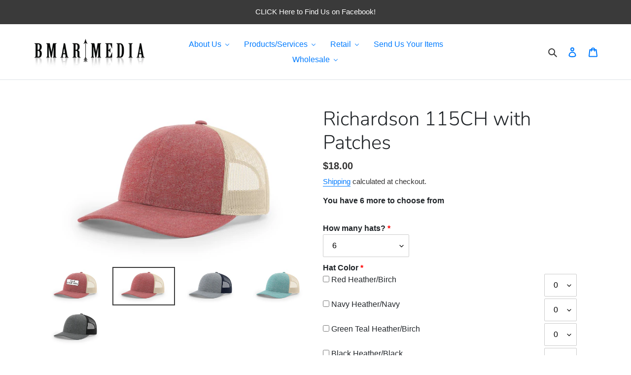

--- FILE ---
content_type: text/html; charset=utf-8
request_url: https://www.bmarmedia.com/products/richardson-115ch-with-patches
body_size: 48222
content:








    
        
        
        
    

    
    
        
        
        
    

    
    
        
        
        
    

    
    
        
        
        
    



<!doctype html>

<html class="no-js" lang="en">
<head><link href="//www.bmarmedia.com/cdn/shop/t/15/assets/tiny.content.min.css?v=3344" rel="stylesheet" type="text/css" media="all" />
	<!--
	<link rel="stylesheet" href="https://obscure-escarpment-2240.herokuapp.com/stylesheets/bcpo-front.css">
	<script>
        var bcpo_product ={"id":5604405969054,"title":"Richardson 115CH with Patches","handle":"richardson-115ch-with-patches","description":"\u003cdiv class=\"short-description\"\u003e\n\u003cdiv class=\"std\"\u003eModeled after the best-selling 112, we designed this cap to have a lower profile and more tailored fit.\u003c\/div\u003e\n\u003c\/div\u003e","published_at":"2021-05-15T19:51:27-04:00","created_at":"2020-08-22T04:45:03-04:00","vendor":"bmarmedia","type":"","tags":["Hat","min3","patches"],"price":1800,"price_min":1800,"price_max":1800,"available":true,"price_varies":false,"compare_at_price":null,"compare_at_price_min":0,"compare_at_price_max":0,"compare_at_price_varies":false,"variants":[{"id":35808870989982,"title":"S\/M \/ Red Heather\/Birch","option1":"S\/M","option2":"Red Heather\/Birch","option3":null,"sku":"","requires_shipping":true,"taxable":true,"featured_image":{"id":18586355892382,"product_id":5604405969054,"position":2,"created_at":"2020-08-22T04:45:19-04:00","updated_at":"2020-09-16T07:22:19-04:00","alt":null,"width":1599,"height":939,"src":"\/\/www.bmarmedia.com\/cdn\/shop\/products\/Red_HeatherBirch_51bfb7ed-8c67-479d-87ff-66b38811f7a7.jpg?v=1600255339","variant_ids":[35808870989982,35808871121054]},"available":true,"name":"Richardson 115CH with Patches - S\/M \/ Red Heather\/Birch","public_title":"S\/M \/ Red Heather\/Birch","options":["S\/M","Red Heather\/Birch"],"price":1800,"weight":0,"compare_at_price":null,"inventory_management":"shopify","barcode":null,"featured_media":{"alt":null,"id":10761022472350,"position":2,"preview_image":{"aspect_ratio":1.703,"height":939,"width":1599,"src":"\/\/www.bmarmedia.com\/cdn\/shop\/products\/Red_HeatherBirch_51bfb7ed-8c67-479d-87ff-66b38811f7a7.jpg?v=1600255339"}},"requires_selling_plan":false,"selling_plan_allocations":[]},{"id":35808871022750,"title":"S\/M \/ Navy Heather\/Navy","option1":"S\/M","option2":"Navy Heather\/Navy","option3":null,"sku":"","requires_shipping":true,"taxable":true,"featured_image":{"id":18586356646046,"product_id":5604405969054,"position":3,"created_at":"2020-08-22T04:45:24-04:00","updated_at":"2020-09-16T07:22:19-04:00","alt":null,"width":1599,"height":939,"src":"\/\/www.bmarmedia.com\/cdn\/shop\/products\/Navy_Heather_Navy_2175b582-a59c-40e9-b4d7-df506b75f7b8.jpg?v=1600255339","variant_ids":[35808871022750,35808871153822]},"available":true,"name":"Richardson 115CH with Patches - S\/M \/ Navy Heather\/Navy","public_title":"S\/M \/ Navy Heather\/Navy","options":["S\/M","Navy Heather\/Navy"],"price":1800,"weight":0,"compare_at_price":null,"inventory_management":"shopify","barcode":null,"featured_media":{"alt":null,"id":10761023258782,"position":3,"preview_image":{"aspect_ratio":1.703,"height":939,"width":1599,"src":"\/\/www.bmarmedia.com\/cdn\/shop\/products\/Navy_Heather_Navy_2175b582-a59c-40e9-b4d7-df506b75f7b8.jpg?v=1600255339"}},"requires_selling_plan":false,"selling_plan_allocations":[]},{"id":35808871055518,"title":"S\/M \/ Green Teal Heather\/Birch","option1":"S\/M","option2":"Green Teal Heather\/Birch","option3":null,"sku":"","requires_shipping":true,"taxable":true,"featured_image":{"id":18586356908190,"product_id":5604405969054,"position":4,"created_at":"2020-08-22T04:45:28-04:00","updated_at":"2020-09-16T07:22:19-04:00","alt":null,"width":1599,"height":939,"src":"\/\/www.bmarmedia.com\/cdn\/shop\/products\/Green_Teal_Heather_Birch_718f22a7-7c2a-4c96-b56b-9ed3ac65491b.jpg?v=1600255339","variant_ids":[35808871055518,35808871186590]},"available":true,"name":"Richardson 115CH with Patches - S\/M \/ Green Teal Heather\/Birch","public_title":"S\/M \/ Green Teal Heather\/Birch","options":["S\/M","Green Teal Heather\/Birch"],"price":1800,"weight":0,"compare_at_price":null,"inventory_management":"shopify","barcode":null,"featured_media":{"alt":null,"id":10761023488158,"position":4,"preview_image":{"aspect_ratio":1.703,"height":939,"width":1599,"src":"\/\/www.bmarmedia.com\/cdn\/shop\/products\/Green_Teal_Heather_Birch_718f22a7-7c2a-4c96-b56b-9ed3ac65491b.jpg?v=1600255339"}},"requires_selling_plan":false,"selling_plan_allocations":[]},{"id":35808871088286,"title":"S\/M \/ Black Heather\/Black","option1":"S\/M","option2":"Black Heather\/Black","option3":null,"sku":"","requires_shipping":true,"taxable":true,"featured_image":{"id":18586357334174,"product_id":5604405969054,"position":5,"created_at":"2020-08-22T04:45:32-04:00","updated_at":"2020-09-16T07:22:19-04:00","alt":null,"width":1599,"height":939,"src":"\/\/www.bmarmedia.com\/cdn\/shop\/products\/Black_Heather_Black_8523d778-d994-4c4a-99ec-15844d5a971b.jpg?v=1600255339","variant_ids":[35808871088286,35808871219358]},"available":true,"name":"Richardson 115CH with Patches - S\/M \/ Black Heather\/Black","public_title":"S\/M \/ Black Heather\/Black","options":["S\/M","Black Heather\/Black"],"price":1800,"weight":0,"compare_at_price":null,"inventory_management":"shopify","barcode":null,"featured_media":{"alt":null,"id":10761023914142,"position":5,"preview_image":{"aspect_ratio":1.703,"height":939,"width":1599,"src":"\/\/www.bmarmedia.com\/cdn\/shop\/products\/Black_Heather_Black_8523d778-d994-4c4a-99ec-15844d5a971b.jpg?v=1600255339"}},"requires_selling_plan":false,"selling_plan_allocations":[]},{"id":35808871121054,"title":"M\/L \/ Red Heather\/Birch","option1":"M\/L","option2":"Red Heather\/Birch","option3":null,"sku":"","requires_shipping":true,"taxable":true,"featured_image":{"id":18586355892382,"product_id":5604405969054,"position":2,"created_at":"2020-08-22T04:45:19-04:00","updated_at":"2020-09-16T07:22:19-04:00","alt":null,"width":1599,"height":939,"src":"\/\/www.bmarmedia.com\/cdn\/shop\/products\/Red_HeatherBirch_51bfb7ed-8c67-479d-87ff-66b38811f7a7.jpg?v=1600255339","variant_ids":[35808870989982,35808871121054]},"available":true,"name":"Richardson 115CH with Patches - M\/L \/ Red Heather\/Birch","public_title":"M\/L \/ Red Heather\/Birch","options":["M\/L","Red Heather\/Birch"],"price":1800,"weight":0,"compare_at_price":null,"inventory_management":"shopify","barcode":null,"featured_media":{"alt":null,"id":10761022472350,"position":2,"preview_image":{"aspect_ratio":1.703,"height":939,"width":1599,"src":"\/\/www.bmarmedia.com\/cdn\/shop\/products\/Red_HeatherBirch_51bfb7ed-8c67-479d-87ff-66b38811f7a7.jpg?v=1600255339"}},"requires_selling_plan":false,"selling_plan_allocations":[]},{"id":35808871153822,"title":"M\/L \/ Navy Heather\/Navy","option1":"M\/L","option2":"Navy Heather\/Navy","option3":null,"sku":"","requires_shipping":true,"taxable":true,"featured_image":{"id":18586356646046,"product_id":5604405969054,"position":3,"created_at":"2020-08-22T04:45:24-04:00","updated_at":"2020-09-16T07:22:19-04:00","alt":null,"width":1599,"height":939,"src":"\/\/www.bmarmedia.com\/cdn\/shop\/products\/Navy_Heather_Navy_2175b582-a59c-40e9-b4d7-df506b75f7b8.jpg?v=1600255339","variant_ids":[35808871022750,35808871153822]},"available":true,"name":"Richardson 115CH with Patches - M\/L \/ Navy Heather\/Navy","public_title":"M\/L \/ Navy Heather\/Navy","options":["M\/L","Navy Heather\/Navy"],"price":1800,"weight":0,"compare_at_price":null,"inventory_management":"shopify","barcode":null,"featured_media":{"alt":null,"id":10761023258782,"position":3,"preview_image":{"aspect_ratio":1.703,"height":939,"width":1599,"src":"\/\/www.bmarmedia.com\/cdn\/shop\/products\/Navy_Heather_Navy_2175b582-a59c-40e9-b4d7-df506b75f7b8.jpg?v=1600255339"}},"requires_selling_plan":false,"selling_plan_allocations":[]},{"id":35808871186590,"title":"M\/L \/ Green Teal Heather\/Birch","option1":"M\/L","option2":"Green Teal Heather\/Birch","option3":null,"sku":"","requires_shipping":true,"taxable":true,"featured_image":{"id":18586356908190,"product_id":5604405969054,"position":4,"created_at":"2020-08-22T04:45:28-04:00","updated_at":"2020-09-16T07:22:19-04:00","alt":null,"width":1599,"height":939,"src":"\/\/www.bmarmedia.com\/cdn\/shop\/products\/Green_Teal_Heather_Birch_718f22a7-7c2a-4c96-b56b-9ed3ac65491b.jpg?v=1600255339","variant_ids":[35808871055518,35808871186590]},"available":true,"name":"Richardson 115CH with Patches - M\/L \/ Green Teal Heather\/Birch","public_title":"M\/L \/ Green Teal Heather\/Birch","options":["M\/L","Green Teal Heather\/Birch"],"price":1800,"weight":0,"compare_at_price":null,"inventory_management":"shopify","barcode":null,"featured_media":{"alt":null,"id":10761023488158,"position":4,"preview_image":{"aspect_ratio":1.703,"height":939,"width":1599,"src":"\/\/www.bmarmedia.com\/cdn\/shop\/products\/Green_Teal_Heather_Birch_718f22a7-7c2a-4c96-b56b-9ed3ac65491b.jpg?v=1600255339"}},"requires_selling_plan":false,"selling_plan_allocations":[]},{"id":35808871219358,"title":"M\/L \/ Black Heather\/Black","option1":"M\/L","option2":"Black Heather\/Black","option3":null,"sku":"","requires_shipping":true,"taxable":true,"featured_image":{"id":18586357334174,"product_id":5604405969054,"position":5,"created_at":"2020-08-22T04:45:32-04:00","updated_at":"2020-09-16T07:22:19-04:00","alt":null,"width":1599,"height":939,"src":"\/\/www.bmarmedia.com\/cdn\/shop\/products\/Black_Heather_Black_8523d778-d994-4c4a-99ec-15844d5a971b.jpg?v=1600255339","variant_ids":[35808871088286,35808871219358]},"available":true,"name":"Richardson 115CH with Patches - M\/L \/ Black Heather\/Black","public_title":"M\/L \/ Black Heather\/Black","options":["M\/L","Black Heather\/Black"],"price":1800,"weight":0,"compare_at_price":null,"inventory_management":"shopify","barcode":null,"featured_media":{"alt":null,"id":10761023914142,"position":5,"preview_image":{"aspect_ratio":1.703,"height":939,"width":1599,"src":"\/\/www.bmarmedia.com\/cdn\/shop\/products\/Black_Heather_Black_8523d778-d994-4c4a-99ec-15844d5a971b.jpg?v=1600255339"}},"requires_selling_plan":false,"selling_plan_allocations":[]}],"images":["\/\/www.bmarmedia.com\/cdn\/shop\/products\/Richardson115CHwithPatches.jpg?v=1600255339","\/\/www.bmarmedia.com\/cdn\/shop\/products\/Red_HeatherBirch_51bfb7ed-8c67-479d-87ff-66b38811f7a7.jpg?v=1600255339","\/\/www.bmarmedia.com\/cdn\/shop\/products\/Navy_Heather_Navy_2175b582-a59c-40e9-b4d7-df506b75f7b8.jpg?v=1600255339","\/\/www.bmarmedia.com\/cdn\/shop\/products\/Green_Teal_Heather_Birch_718f22a7-7c2a-4c96-b56b-9ed3ac65491b.jpg?v=1600255339","\/\/www.bmarmedia.com\/cdn\/shop\/products\/Black_Heather_Black_8523d778-d994-4c4a-99ec-15844d5a971b.jpg?v=1600255339"],"featured_image":"\/\/www.bmarmedia.com\/cdn\/shop\/products\/Richardson115CHwithPatches.jpg?v=1600255339","options":["Size","Color"],"media":[{"alt":null,"id":11205581373598,"position":1,"preview_image":{"aspect_ratio":1.703,"height":939,"width":1599,"src":"\/\/www.bmarmedia.com\/cdn\/shop\/products\/Richardson115CHwithPatches.jpg?v=1600255339"},"aspect_ratio":1.703,"height":939,"media_type":"image","src":"\/\/www.bmarmedia.com\/cdn\/shop\/products\/Richardson115CHwithPatches.jpg?v=1600255339","width":1599},{"alt":null,"id":10761022472350,"position":2,"preview_image":{"aspect_ratio":1.703,"height":939,"width":1599,"src":"\/\/www.bmarmedia.com\/cdn\/shop\/products\/Red_HeatherBirch_51bfb7ed-8c67-479d-87ff-66b38811f7a7.jpg?v=1600255339"},"aspect_ratio":1.703,"height":939,"media_type":"image","src":"\/\/www.bmarmedia.com\/cdn\/shop\/products\/Red_HeatherBirch_51bfb7ed-8c67-479d-87ff-66b38811f7a7.jpg?v=1600255339","width":1599},{"alt":null,"id":10761023258782,"position":3,"preview_image":{"aspect_ratio":1.703,"height":939,"width":1599,"src":"\/\/www.bmarmedia.com\/cdn\/shop\/products\/Navy_Heather_Navy_2175b582-a59c-40e9-b4d7-df506b75f7b8.jpg?v=1600255339"},"aspect_ratio":1.703,"height":939,"media_type":"image","src":"\/\/www.bmarmedia.com\/cdn\/shop\/products\/Navy_Heather_Navy_2175b582-a59c-40e9-b4d7-df506b75f7b8.jpg?v=1600255339","width":1599},{"alt":null,"id":10761023488158,"position":4,"preview_image":{"aspect_ratio":1.703,"height":939,"width":1599,"src":"\/\/www.bmarmedia.com\/cdn\/shop\/products\/Green_Teal_Heather_Birch_718f22a7-7c2a-4c96-b56b-9ed3ac65491b.jpg?v=1600255339"},"aspect_ratio":1.703,"height":939,"media_type":"image","src":"\/\/www.bmarmedia.com\/cdn\/shop\/products\/Green_Teal_Heather_Birch_718f22a7-7c2a-4c96-b56b-9ed3ac65491b.jpg?v=1600255339","width":1599},{"alt":null,"id":10761023914142,"position":5,"preview_image":{"aspect_ratio":1.703,"height":939,"width":1599,"src":"\/\/www.bmarmedia.com\/cdn\/shop\/products\/Black_Heather_Black_8523d778-d994-4c4a-99ec-15844d5a971b.jpg?v=1600255339"},"aspect_ratio":1.703,"height":939,"media_type":"image","src":"\/\/www.bmarmedia.com\/cdn\/shop\/products\/Black_Heather_Black_8523d778-d994-4c4a-99ec-15844d5a971b.jpg?v=1600255339","width":1599}],"requires_selling_plan":false,"selling_plan_groups":[],"content":"\u003cdiv class=\"short-description\"\u003e\n\u003cdiv class=\"std\"\u003eModeled after the best-selling 112, we designed this cap to have a lower profile and more tailored fit.\u003c\/div\u003e\n\u003c\/div\u003e"};
		 
        var bcpo_settings ={"fallback":"default","auto_select":"on","load_main_image":"off","border_style":"round","tooltips":"show","sold_out_style":"transparent","theme":"light","jumbo_colors":"medium","jumbo_images":"medium","circle_swatches":"","inventory_style":"amazon","storewide_preorders":"off","override_ajax":"on","add_price_addons":"on","shop_currency":"USD","money_format2":"${{amount}} USD","global_auto_image_options":"","global_color_options":"","global_colors":[{"key":"","value":"ecf42f"}],"money_format_without_currency":"${{amount}}"};
		
        var inventory_quantity = [];
		inventory_quantity.push(10);
		inventory_quantity.push(10);
		inventory_quantity.push(10);
		inventory_quantity.push(10);
		inventory_quantity.push(10);
		inventory_quantity.push(10);
		inventory_quantity.push(10);
		inventory_quantity.push(10);
		if (bcpo_product) {
            for (var i = 0; i < bcpo_product.variants.length; i += 1) {
                bcpo_product.variants[i].inventory_quantity = inventory_quantity[i];
            }
        }
        window.bcpo = window.bcpo || {};
        bcpo.cart = {"note":null,"attributes":{},"original_total_price":0,"total_price":0,"total_discount":0,"total_weight":0.0,"item_count":0,"items":[],"requires_shipping":false,"currency":"USD","items_subtotal_price":0,"cart_level_discount_applications":[],"checkout_charge_amount":0};
        bcpo.ogFormData = FormData;
	</script>
	-->

	<meta charset="utf-8">
	<meta http-equiv="X-UA-Compatible" content="IE=edge,chrome=1">
	<meta name="viewport" content="width=device-width,initial-scale=1">
	<meta name="theme-color" content="#3a3a3a"><link rel="canonical" href="https://www.bmarmedia.com/products/richardson-115ch-with-patches"><link rel="shortcut icon" href="//www.bmarmedia.com/cdn/shop/files/bmarmedia_2_32x32.jpg?v=1614304804" type="image/png"><title>Richardson 115CH with Patches
&ndash; Bmar Media</title><meta name="description" content="Modeled after the best-selling 112, we designed this cap to have a lower profile and more tailored fit."><!-- /snippets/social-meta-tags.liquid -->




<meta property="og:site_name" content="Bmar Media">
<meta property="og:url" content="https://www.bmarmedia.com/products/richardson-115ch-with-patches">
<meta property="og:title" content="Richardson 115CH with Patches">
<meta property="og:type" content="product">
<meta property="og:description" content="Modeled after the best-selling 112, we designed this cap to have a lower profile and more tailored fit.">

  <meta property="og:price:amount" content="18.00">
  <meta property="og:price:currency" content="USD">

<meta property="og:image" content="http://www.bmarmedia.com/cdn/shop/products/Richardson115CHwithPatches_1200x1200.jpg?v=1600255339"><meta property="og:image" content="http://www.bmarmedia.com/cdn/shop/products/Red_HeatherBirch_51bfb7ed-8c67-479d-87ff-66b38811f7a7_1200x1200.jpg?v=1600255339"><meta property="og:image" content="http://www.bmarmedia.com/cdn/shop/products/Navy_Heather_Navy_2175b582-a59c-40e9-b4d7-df506b75f7b8_1200x1200.jpg?v=1600255339">
<meta property="og:image:secure_url" content="https://www.bmarmedia.com/cdn/shop/products/Richardson115CHwithPatches_1200x1200.jpg?v=1600255339"><meta property="og:image:secure_url" content="https://www.bmarmedia.com/cdn/shop/products/Red_HeatherBirch_51bfb7ed-8c67-479d-87ff-66b38811f7a7_1200x1200.jpg?v=1600255339"><meta property="og:image:secure_url" content="https://www.bmarmedia.com/cdn/shop/products/Navy_Heather_Navy_2175b582-a59c-40e9-b4d7-df506b75f7b8_1200x1200.jpg?v=1600255339">


<meta name="twitter:card" content="summary_large_image">
<meta name="twitter:title" content="Richardson 115CH with Patches">
<meta name="twitter:description" content="Modeled after the best-selling 112, we designed this cap to have a lower profile and more tailored fit.">


	<link href="//www.bmarmedia.com/cdn/shop/t/15/assets/theme.scss.css?v=169609980863561014911759332766" rel="stylesheet" type="text/css" media="all" />

	<!-- THIS IS MY CUSTOM CSS -->
	<link href="//www.bmarmedia.com/cdn/shop/t/15/assets/custom-styles.css?v=51062978936493527851642473988" rel="stylesheet" type="text/css" media="all" />

	<script>
        var theme = {
            breakpoints: {
                medium: 750,
                large: 990,
                widescreen: 1400
            },
            strings: {
                addToCart: "Add to cart",
                soldOut: "Sold out",
                unavailable: "Unavailable",
                regularPrice: "Regular price",
                salePrice: "Sale price",
                sale: "Sale",
                fromLowestPrice: "from [price]",
                vendor: "Vendor",
                showMore: "Show More",
                showLess: "Show Less",
                searchFor: "Search for",
                addressError: "Error looking up that address",
                addressNoResults: "No results for that address",
                addressQueryLimit: "You have exceeded the Google API usage limit. Consider upgrading to a \u003ca href=\"https:\/\/developers.google.com\/maps\/premium\/usage-limits\"\u003ePremium Plan\u003c\/a\u003e.",
                authError: "There was a problem authenticating your Google Maps account.",
                newWindow: "Opens in a new window.",
                external: "Opens external website.",
                newWindowExternal: "Opens external website in a new window.",
                removeLabel: "Remove [product]",
                update: "Update",
                quantity: "Quantity",
                discountedTotal: "Discounted total",
                regularTotal: "Regular total",
                priceColumn: "See Price column for discount details.",
                quantityMinimumMessage: "Quantity must be 1 or more",
                cartError: "There was an error while updating your cart. Please try again.",
                removedItemMessage: "Removed \u003cspan class=\"cart__removed-product-details\"\u003e([quantity]) [link]\u003c\/span\u003e from your cart.",
                unitPrice: "Unit price",
                unitPriceSeparator: "per",
                oneCartCount: "1 item",
                otherCartCount: "[count] items",
                quantityLabel: "Quantity: [count]",
                products: "Products",
                loading: "Loading",
                number_of_results: "[result_number] of [results_count]",
                number_of_results_found: "[results_count] results found",
                one_result_found: "1 result found"
            },
            moneyFormat: "${{amount}}",
            moneyFormatWithCurrency: "${{amount}} USD",
            settings: {
                predictiveSearchEnabled: true,
                predictiveSearchShowPrice: false,
                predictiveSearchShowVendor: false
            }
        }

        document.documentElement.className = document.documentElement.className.replace('no-js', 'js');
	</script><script src="//www.bmarmedia.com/cdn/shop/t/15/assets/lazysizes.js?v=94224023136283657951642473991" async="async"></script>
	<script src="//www.bmarmedia.com/cdn/shop/t/15/assets/vendor.js?v=73555340668197180491642473993" defer="defer"></script>
	<script src="//www.bmarmedia.com/cdn/shop/t/15/assets/theme.js?v=63497045286905378381642473992" defer="defer"></script>
	<script src="https://ajax.googleapis.com/ajax/libs/jquery/3.5.1/jquery.min.js"></script>


	
	
	<script>window.performance && window.performance.mark && window.performance.mark('shopify.content_for_header.start');</script><meta id="shopify-digital-wallet" name="shopify-digital-wallet" content="/24972001376/digital_wallets/dialog">
<meta name="shopify-checkout-api-token" content="8ca6cf86c276af3c9c82296ef01b1437">
<meta id="in-context-paypal-metadata" data-shop-id="24972001376" data-venmo-supported="false" data-environment="production" data-locale="en_US" data-paypal-v4="true" data-currency="USD">
<link rel="alternate" type="application/json+oembed" href="https://www.bmarmedia.com/products/richardson-115ch-with-patches.oembed">
<script async="async" src="/checkouts/internal/preloads.js?locale=en-US"></script>
<link rel="preconnect" href="https://shop.app" crossorigin="anonymous">
<script async="async" src="https://shop.app/checkouts/internal/preloads.js?locale=en-US&shop_id=24972001376" crossorigin="anonymous"></script>
<script id="apple-pay-shop-capabilities" type="application/json">{"shopId":24972001376,"countryCode":"US","currencyCode":"USD","merchantCapabilities":["supports3DS"],"merchantId":"gid:\/\/shopify\/Shop\/24972001376","merchantName":"Bmar Media","requiredBillingContactFields":["postalAddress","email"],"requiredShippingContactFields":["postalAddress","email"],"shippingType":"shipping","supportedNetworks":["visa","masterCard","amex","discover","elo","jcb"],"total":{"type":"pending","label":"Bmar Media","amount":"1.00"},"shopifyPaymentsEnabled":true,"supportsSubscriptions":true}</script>
<script id="shopify-features" type="application/json">{"accessToken":"8ca6cf86c276af3c9c82296ef01b1437","betas":["rich-media-storefront-analytics"],"domain":"www.bmarmedia.com","predictiveSearch":true,"shopId":24972001376,"locale":"en"}</script>
<script>var Shopify = Shopify || {};
Shopify.shop = "bmarmedia.myshopify.com";
Shopify.locale = "en";
Shopify.currency = {"active":"USD","rate":"1.0"};
Shopify.country = "US";
Shopify.theme = {"name":"Debut with Installments message","id":128715948190,"schema_name":"Debut","schema_version":"17.1.0","theme_store_id":796,"role":"main"};
Shopify.theme.handle = "null";
Shopify.theme.style = {"id":null,"handle":null};
Shopify.cdnHost = "www.bmarmedia.com/cdn";
Shopify.routes = Shopify.routes || {};
Shopify.routes.root = "/";</script>
<script type="module">!function(o){(o.Shopify=o.Shopify||{}).modules=!0}(window);</script>
<script>!function(o){function n(){var o=[];function n(){o.push(Array.prototype.slice.apply(arguments))}return n.q=o,n}var t=o.Shopify=o.Shopify||{};t.loadFeatures=n(),t.autoloadFeatures=n()}(window);</script>
<script>
  window.ShopifyPay = window.ShopifyPay || {};
  window.ShopifyPay.apiHost = "shop.app\/pay";
  window.ShopifyPay.redirectState = null;
</script>
<script id="shop-js-analytics" type="application/json">{"pageType":"product"}</script>
<script defer="defer" async type="module" src="//www.bmarmedia.com/cdn/shopifycloud/shop-js/modules/v2/client.init-shop-cart-sync_BdyHc3Nr.en.esm.js"></script>
<script defer="defer" async type="module" src="//www.bmarmedia.com/cdn/shopifycloud/shop-js/modules/v2/chunk.common_Daul8nwZ.esm.js"></script>
<script type="module">
  await import("//www.bmarmedia.com/cdn/shopifycloud/shop-js/modules/v2/client.init-shop-cart-sync_BdyHc3Nr.en.esm.js");
await import("//www.bmarmedia.com/cdn/shopifycloud/shop-js/modules/v2/chunk.common_Daul8nwZ.esm.js");

  window.Shopify.SignInWithShop?.initShopCartSync?.({"fedCMEnabled":true,"windoidEnabled":true});

</script>
<script defer="defer" async type="module" src="//www.bmarmedia.com/cdn/shopifycloud/shop-js/modules/v2/client.payment-terms_MV4M3zvL.en.esm.js"></script>
<script defer="defer" async type="module" src="//www.bmarmedia.com/cdn/shopifycloud/shop-js/modules/v2/chunk.common_Daul8nwZ.esm.js"></script>
<script defer="defer" async type="module" src="//www.bmarmedia.com/cdn/shopifycloud/shop-js/modules/v2/chunk.modal_CQq8HTM6.esm.js"></script>
<script type="module">
  await import("//www.bmarmedia.com/cdn/shopifycloud/shop-js/modules/v2/client.payment-terms_MV4M3zvL.en.esm.js");
await import("//www.bmarmedia.com/cdn/shopifycloud/shop-js/modules/v2/chunk.common_Daul8nwZ.esm.js");
await import("//www.bmarmedia.com/cdn/shopifycloud/shop-js/modules/v2/chunk.modal_CQq8HTM6.esm.js");

  
</script>
<script>
  window.Shopify = window.Shopify || {};
  if (!window.Shopify.featureAssets) window.Shopify.featureAssets = {};
  window.Shopify.featureAssets['shop-js'] = {"shop-cart-sync":["modules/v2/client.shop-cart-sync_QYOiDySF.en.esm.js","modules/v2/chunk.common_Daul8nwZ.esm.js"],"init-fed-cm":["modules/v2/client.init-fed-cm_DchLp9rc.en.esm.js","modules/v2/chunk.common_Daul8nwZ.esm.js"],"shop-button":["modules/v2/client.shop-button_OV7bAJc5.en.esm.js","modules/v2/chunk.common_Daul8nwZ.esm.js"],"init-windoid":["modules/v2/client.init-windoid_DwxFKQ8e.en.esm.js","modules/v2/chunk.common_Daul8nwZ.esm.js"],"shop-cash-offers":["modules/v2/client.shop-cash-offers_DWtL6Bq3.en.esm.js","modules/v2/chunk.common_Daul8nwZ.esm.js","modules/v2/chunk.modal_CQq8HTM6.esm.js"],"shop-toast-manager":["modules/v2/client.shop-toast-manager_CX9r1SjA.en.esm.js","modules/v2/chunk.common_Daul8nwZ.esm.js"],"init-shop-email-lookup-coordinator":["modules/v2/client.init-shop-email-lookup-coordinator_UhKnw74l.en.esm.js","modules/v2/chunk.common_Daul8nwZ.esm.js"],"pay-button":["modules/v2/client.pay-button_DzxNnLDY.en.esm.js","modules/v2/chunk.common_Daul8nwZ.esm.js"],"avatar":["modules/v2/client.avatar_BTnouDA3.en.esm.js"],"init-shop-cart-sync":["modules/v2/client.init-shop-cart-sync_BdyHc3Nr.en.esm.js","modules/v2/chunk.common_Daul8nwZ.esm.js"],"shop-login-button":["modules/v2/client.shop-login-button_D8B466_1.en.esm.js","modules/v2/chunk.common_Daul8nwZ.esm.js","modules/v2/chunk.modal_CQq8HTM6.esm.js"],"init-customer-accounts-sign-up":["modules/v2/client.init-customer-accounts-sign-up_C8fpPm4i.en.esm.js","modules/v2/client.shop-login-button_D8B466_1.en.esm.js","modules/v2/chunk.common_Daul8nwZ.esm.js","modules/v2/chunk.modal_CQq8HTM6.esm.js"],"init-shop-for-new-customer-accounts":["modules/v2/client.init-shop-for-new-customer-accounts_CVTO0Ztu.en.esm.js","modules/v2/client.shop-login-button_D8B466_1.en.esm.js","modules/v2/chunk.common_Daul8nwZ.esm.js","modules/v2/chunk.modal_CQq8HTM6.esm.js"],"init-customer-accounts":["modules/v2/client.init-customer-accounts_dRgKMfrE.en.esm.js","modules/v2/client.shop-login-button_D8B466_1.en.esm.js","modules/v2/chunk.common_Daul8nwZ.esm.js","modules/v2/chunk.modal_CQq8HTM6.esm.js"],"shop-follow-button":["modules/v2/client.shop-follow-button_CkZpjEct.en.esm.js","modules/v2/chunk.common_Daul8nwZ.esm.js","modules/v2/chunk.modal_CQq8HTM6.esm.js"],"lead-capture":["modules/v2/client.lead-capture_BntHBhfp.en.esm.js","modules/v2/chunk.common_Daul8nwZ.esm.js","modules/v2/chunk.modal_CQq8HTM6.esm.js"],"checkout-modal":["modules/v2/client.checkout-modal_CfxcYbTm.en.esm.js","modules/v2/chunk.common_Daul8nwZ.esm.js","modules/v2/chunk.modal_CQq8HTM6.esm.js"],"shop-login":["modules/v2/client.shop-login_Da4GZ2H6.en.esm.js","modules/v2/chunk.common_Daul8nwZ.esm.js","modules/v2/chunk.modal_CQq8HTM6.esm.js"],"payment-terms":["modules/v2/client.payment-terms_MV4M3zvL.en.esm.js","modules/v2/chunk.common_Daul8nwZ.esm.js","modules/v2/chunk.modal_CQq8HTM6.esm.js"]};
</script>
<script>(function() {
  var isLoaded = false;
  function asyncLoad() {
    if (isLoaded) return;
    isLoaded = true;
    var urls = ["https:\/\/files-shpf.mageworx.com\/productoptions\/source.js?mw_productoptions_t=1741719192\u0026shop=bmarmedia.myshopify.com","https:\/\/amaicdn.com\/pricing-by-quantity\/js\/clear-cart.js?shop=bmarmedia.myshopify.com","https:\/\/scripttags.jst.ai\/shopify_justuno_24972001376_3ebcc770-1be6-11ec-bf06-257b7ee91d89.js?shop=bmarmedia.myshopify.com","\/\/cdn.shopify.com\/proxy\/58b1efa9bec9135049ab12cc18ca3c8ce05ef745f3c3a3d61599440ccdc9da40\/bucket.useifsapp.com\/theme-files-min\/js\/ifs-script-tag-min.js?v=2\u0026shop=bmarmedia.myshopify.com\u0026sp-cache-control=cHVibGljLCBtYXgtYWdlPTkwMA"];
    for (var i = 0; i < urls.length; i++) {
      var s = document.createElement('script');
      s.type = 'text/javascript';
      s.async = true;
      s.src = urls[i];
      var x = document.getElementsByTagName('script')[0];
      x.parentNode.insertBefore(s, x);
    }
  };
  if(window.attachEvent) {
    window.attachEvent('onload', asyncLoad);
  } else {
    window.addEventListener('load', asyncLoad, false);
  }
})();</script>
<script id="__st">var __st={"a":24972001376,"offset":-18000,"reqid":"9c114ab8-2ebe-4d24-b7a5-bd67fa6aa769-1769022712","pageurl":"www.bmarmedia.com\/products\/richardson-115ch-with-patches","u":"e86eeb8f5c17","p":"product","rtyp":"product","rid":5604405969054};</script>
<script>window.ShopifyPaypalV4VisibilityTracking = true;</script>
<script id="captcha-bootstrap">!function(){'use strict';const t='contact',e='account',n='new_comment',o=[[t,t],['blogs',n],['comments',n],[t,'customer']],c=[[e,'customer_login'],[e,'guest_login'],[e,'recover_customer_password'],[e,'create_customer']],r=t=>t.map((([t,e])=>`form[action*='/${t}']:not([data-nocaptcha='true']) input[name='form_type'][value='${e}']`)).join(','),a=t=>()=>t?[...document.querySelectorAll(t)].map((t=>t.form)):[];function s(){const t=[...o],e=r(t);return a(e)}const i='password',u='form_key',d=['recaptcha-v3-token','g-recaptcha-response','h-captcha-response',i],f=()=>{try{return window.sessionStorage}catch{return}},m='__shopify_v',_=t=>t.elements[u];function p(t,e,n=!1){try{const o=window.sessionStorage,c=JSON.parse(o.getItem(e)),{data:r}=function(t){const{data:e,action:n}=t;return t[m]||n?{data:e,action:n}:{data:t,action:n}}(c);for(const[e,n]of Object.entries(r))t.elements[e]&&(t.elements[e].value=n);n&&o.removeItem(e)}catch(o){console.error('form repopulation failed',{error:o})}}const l='form_type',E='cptcha';function T(t){t.dataset[E]=!0}const w=window,h=w.document,L='Shopify',v='ce_forms',y='captcha';let A=!1;((t,e)=>{const n=(g='f06e6c50-85a8-45c8-87d0-21a2b65856fe',I='https://cdn.shopify.com/shopifycloud/storefront-forms-hcaptcha/ce_storefront_forms_captcha_hcaptcha.v1.5.2.iife.js',D={infoText:'Protected by hCaptcha',privacyText:'Privacy',termsText:'Terms'},(t,e,n)=>{const o=w[L][v],c=o.bindForm;if(c)return c(t,g,e,D).then(n);var r;o.q.push([[t,g,e,D],n]),r=I,A||(h.body.append(Object.assign(h.createElement('script'),{id:'captcha-provider',async:!0,src:r})),A=!0)});var g,I,D;w[L]=w[L]||{},w[L][v]=w[L][v]||{},w[L][v].q=[],w[L][y]=w[L][y]||{},w[L][y].protect=function(t,e){n(t,void 0,e),T(t)},Object.freeze(w[L][y]),function(t,e,n,w,h,L){const[v,y,A,g]=function(t,e,n){const i=e?o:[],u=t?c:[],d=[...i,...u],f=r(d),m=r(i),_=r(d.filter((([t,e])=>n.includes(e))));return[a(f),a(m),a(_),s()]}(w,h,L),I=t=>{const e=t.target;return e instanceof HTMLFormElement?e:e&&e.form},D=t=>v().includes(t);t.addEventListener('submit',(t=>{const e=I(t);if(!e)return;const n=D(e)&&!e.dataset.hcaptchaBound&&!e.dataset.recaptchaBound,o=_(e),c=g().includes(e)&&(!o||!o.value);(n||c)&&t.preventDefault(),c&&!n&&(function(t){try{if(!f())return;!function(t){const e=f();if(!e)return;const n=_(t);if(!n)return;const o=n.value;o&&e.removeItem(o)}(t);const e=Array.from(Array(32),(()=>Math.random().toString(36)[2])).join('');!function(t,e){_(t)||t.append(Object.assign(document.createElement('input'),{type:'hidden',name:u})),t.elements[u].value=e}(t,e),function(t,e){const n=f();if(!n)return;const o=[...t.querySelectorAll(`input[type='${i}']`)].map((({name:t})=>t)),c=[...d,...o],r={};for(const[a,s]of new FormData(t).entries())c.includes(a)||(r[a]=s);n.setItem(e,JSON.stringify({[m]:1,action:t.action,data:r}))}(t,e)}catch(e){console.error('failed to persist form',e)}}(e),e.submit())}));const S=(t,e)=>{t&&!t.dataset[E]&&(n(t,e.some((e=>e===t))),T(t))};for(const o of['focusin','change'])t.addEventListener(o,(t=>{const e=I(t);D(e)&&S(e,y())}));const B=e.get('form_key'),M=e.get(l),P=B&&M;t.addEventListener('DOMContentLoaded',(()=>{const t=y();if(P)for(const e of t)e.elements[l].value===M&&p(e,B);[...new Set([...A(),...v().filter((t=>'true'===t.dataset.shopifyCaptcha))])].forEach((e=>S(e,t)))}))}(h,new URLSearchParams(w.location.search),n,t,e,['guest_login'])})(!0,!0)}();</script>
<script integrity="sha256-4kQ18oKyAcykRKYeNunJcIwy7WH5gtpwJnB7kiuLZ1E=" data-source-attribution="shopify.loadfeatures" defer="defer" src="//www.bmarmedia.com/cdn/shopifycloud/storefront/assets/storefront/load_feature-a0a9edcb.js" crossorigin="anonymous"></script>
<script crossorigin="anonymous" defer="defer" src="//www.bmarmedia.com/cdn/shopifycloud/storefront/assets/shopify_pay/storefront-65b4c6d7.js?v=20250812"></script>
<script data-source-attribution="shopify.dynamic_checkout.dynamic.init">var Shopify=Shopify||{};Shopify.PaymentButton=Shopify.PaymentButton||{isStorefrontPortableWallets:!0,init:function(){window.Shopify.PaymentButton.init=function(){};var t=document.createElement("script");t.src="https://www.bmarmedia.com/cdn/shopifycloud/portable-wallets/latest/portable-wallets.en.js",t.type="module",document.head.appendChild(t)}};
</script>
<script data-source-attribution="shopify.dynamic_checkout.buyer_consent">
  function portableWalletsHideBuyerConsent(e){var t=document.getElementById("shopify-buyer-consent"),n=document.getElementById("shopify-subscription-policy-button");t&&n&&(t.classList.add("hidden"),t.setAttribute("aria-hidden","true"),n.removeEventListener("click",e))}function portableWalletsShowBuyerConsent(e){var t=document.getElementById("shopify-buyer-consent"),n=document.getElementById("shopify-subscription-policy-button");t&&n&&(t.classList.remove("hidden"),t.removeAttribute("aria-hidden"),n.addEventListener("click",e))}window.Shopify?.PaymentButton&&(window.Shopify.PaymentButton.hideBuyerConsent=portableWalletsHideBuyerConsent,window.Shopify.PaymentButton.showBuyerConsent=portableWalletsShowBuyerConsent);
</script>
<script>
  function portableWalletsCleanup(e){e&&e.src&&console.error("Failed to load portable wallets script "+e.src);var t=document.querySelectorAll("shopify-accelerated-checkout .shopify-payment-button__skeleton, shopify-accelerated-checkout-cart .wallet-cart-button__skeleton"),e=document.getElementById("shopify-buyer-consent");for(let e=0;e<t.length;e++)t[e].remove();e&&e.remove()}function portableWalletsNotLoadedAsModule(e){e instanceof ErrorEvent&&"string"==typeof e.message&&e.message.includes("import.meta")&&"string"==typeof e.filename&&e.filename.includes("portable-wallets")&&(window.removeEventListener("error",portableWalletsNotLoadedAsModule),window.Shopify.PaymentButton.failedToLoad=e,"loading"===document.readyState?document.addEventListener("DOMContentLoaded",window.Shopify.PaymentButton.init):window.Shopify.PaymentButton.init())}window.addEventListener("error",portableWalletsNotLoadedAsModule);
</script>

<script type="module" src="https://www.bmarmedia.com/cdn/shopifycloud/portable-wallets/latest/portable-wallets.en.js" onError="portableWalletsCleanup(this)" crossorigin="anonymous"></script>
<script nomodule>
  document.addEventListener("DOMContentLoaded", portableWalletsCleanup);
</script>

<link id="shopify-accelerated-checkout-styles" rel="stylesheet" media="screen" href="https://www.bmarmedia.com/cdn/shopifycloud/portable-wallets/latest/accelerated-checkout-backwards-compat.css" crossorigin="anonymous">
<style id="shopify-accelerated-checkout-cart">
        #shopify-buyer-consent {
  margin-top: 1em;
  display: inline-block;
  width: 100%;
}

#shopify-buyer-consent.hidden {
  display: none;
}

#shopify-subscription-policy-button {
  background: none;
  border: none;
  padding: 0;
  text-decoration: underline;
  font-size: inherit;
  cursor: pointer;
}

#shopify-subscription-policy-button::before {
  box-shadow: none;
}

      </style>

<script>window.performance && window.performance.mark && window.performance.mark('shopify.content_for_header.end');</script>
	<script>
if(document.documentElement.innerHTML.match(/https:\\\/\\\/mincart-react.molsoftapps.com\\\/js\\\/mincart.js/)){ 
    var mincartSettings = {
        texts : {}
    };

    var newCartItems = {};
    var cartItems = {};


document.addEventListener('DOMContentLoaded', function () {
    mincartSettings.checkoutButtonsText = '[name="checkout"]:not([id^="restrict-shipping"]):not(.wn-net-order-button), [name="chekout"], [name="checkoutButton"]:not([id^="restrict-shipping"]):not(.wn-net-order-button), button[onclick="window.location=\'/checkout\'"]:not([id^="restrict-shipping"]):not(.wn-net-order-button), form[action^=\'/checkout\'] input[value=\'Checkout\']:not([id^="restrict-shipping"]):not(.wn-net-order-button), .blockCheckout:not([id^="restrict-shipping"]):not(.wn-net-order-button), [href^="/checkout"]:not([id^="restrict-shipping"]):not(.wn-net-order-button), [href^="checkout"]:not([id^="restrict-shipping"]):not(.wn-net-order-button), form[action^=\'/checkout\'] input[type=\'submit\']:not([id^="restrict-shipping"]):not(.wn-net-order-button), .ConversionDriverCart--checkout:not([id^="restrict-shipping"]):not(.wn-net-order-button), .checkout-button:not([id^="restrict-shipping"]):not(.wn-net-order-button), form[action^=\'/checkout\'] button[type=\'submit\']:not([id^="restrict-shipping"]):not(.wn-net-order-button), .mincart-state-unlocked:not([id^="restrict-shipping"]):not(.wn-net-order-button), .mincart-state-refresh:not([id^="restrict-shipping"]):not(.wn-net-order-button), .mincart-state-popup:not([id^="restrict-shipping"]):not(.wn-net-order-button), .mincart-state-loading';
    mincartSettings.checkoutButtons = document.querySelectorAll(mincartSettings.checkoutButtonsText);
    mincartSettings.additionalCheckoutText = ".additional-checkout-buttons, .additional-checkout-button, #additional-checkout-buttons, #dynamic-checkout-cart";
    mincartSettings.additionalCheckout = document.querySelectorAll(mincartSettings.additionalCheckoutText);

        for(var i = 0; i < mincartSettings.checkoutButtons.length; i++){
            mincartSettings.checkoutButtons[i].disabled = true;
        }
        for(var i = 0; i < mincartSettings.additionalCheckout.length; i++){
            mincartSettings.additionalCheckout[i].classList.add('mincartDisabled');
        }

        
            mincartSettings.addProductButton = document.querySelectorAll('[name="add"]');

            
                for(var i = 0; i < mincartSettings.addProductButton.length; i++){
                    mincartSettings.addProductButton[i].disabled = true;
                }
            
        

        (function () {
            var loadScript = function loadScript(url, callback) {

                var script = document.createElement("script");
                script.type = "text/javascript";

                // If the browser is Internet Explorer.
                if (script.readyState) {
                    script.onreadystatechange = function () {
                        if (script.readyState == "loaded" || script.readyState == "complete") {
                            script.onreadystatechange = null;
                            callback();
                        }
                    };
                    // For any other browser.
                } else {
                    script.onload = function () {
                        callback();
                    };
                }

                script.src = url;
                document.getElementsByTagName("head")[0].appendChild(script);
            };

            /* This is my app's JavaScript */
            var myAppJavaScript = function myAppJavaScript($) {
                mincartSettings.checkoutButtons = $(mincartSettings.checkoutButtonsText);
                mincartSettings.additionalCheckout = $(mincartSettings.additionalCheckoutText);

                mincartSettings.checkoutButtons.each(function(){
                    if($(this).is('input')){
                        mincartSettings.texts.checkoutText = $(this).val();
                        return false;
                    }
                    else{
                        mincartSettings.texts.checkoutText = $(this).html();
                    }
                });
                
                if(mincartSettings.checkoutButtons.is('input')){
                    mincartSettings.checkoutButtons.addClass('mincartDisabled');
                    mincartSettings.checkoutButtons.val("Loading");
                }
                else{
                    mincartSettings.checkoutButtons.addClass('mincartDisabled');
                    mincartSettings.checkoutButtons.html("Loading");
                }

                
                    mincartSettings.addProductButton = $('[name="add"]');

                    if(mincartSettings.addProductButton.is('input')){
                        mincartSettings.texts.addProductButton = mincartSettings.addProductButton.val();
                    }
                    else{
                        mincartSettings.texts.addProductButton = mincartSettings.addProductButton.html();
                    }

                    
                        if(mincartSettings.addProductButton.is('input')){
                            mincartSettings.addProductButton.addClass('mincartDisabled');
                            mincartSettings.addProductButton.val("Loading");
                        }
                        else{
                            mincartSettings.addProductButton.addClass('mincartDisabled');
                            mincartSettings.addProductButton.html("Loading");
                        }
                    
                
                
                
                mincartSettings.itemsInCart = [];

                mincartSettings.currentProduct = {
                    "product_id": 5604405969054,
                    "Collection": [{"id":290778710174,"handle":"best-selling-products","title":"Best Selling Products","updated_at":"2026-01-20T13:53:09-05:00","body_html":null,"published_at":"2022-12-26T19:13:49-05:00","sort_order":"best-selling","template_suffix":null,"disjunctive":true,"rules":[{"column":"title","relation":"contains","condition":"Best Selling"},{"column":"title","relation":"not_contains","condition":"Best Selling"}],"published_scope":"web"},{"id":160959103072,"handle":"patch-hats","updated_at":"2025-07-27T17:20:03-04:00","published_at":"2020-04-07T23:57:06-04:00","sort_order":"best-selling","template_suffix":"","published_scope":"global","title":"Embroidered Patch Hats","body_html":"\u003cmeta charset=\"utf-8\"\u003e\n\u003cp\u003eOur embroidered patches are a great selection for detailed logos on caps.\u003c\/p\u003e\n\u003cp\u003ePurchasing options are the same as our regular embroidered hats with a 6 min and prices breaks by the dozen!\u003c\/p\u003e\n\u003cp\u003ePurchases must be in increments of 6.\u003c\/p\u003e\n\u003cp\u003eYou can choose up to 4 different colors within a dozen.\u003c\/p\u003e\n\u003cp\u003eSide and back embroidery are available on caps for an extra fee as well as SIDE PATCHES! \u003c\/p\u003e\n\u003cp\u003e \u003c\/p\u003e"},{"id":218623770782,"handle":"newest-products","title":"Newest Products","updated_at":"2026-01-20T13:53:09-05:00","body_html":null,"published_at":"2020-09-05T02:18:34-04:00","sort_order":"created-desc","template_suffix":null,"disjunctive":true,"rules":[{"column":"title","relation":"contains","condition":"Newest"},{"column":"title","relation":"not_contains","condition":"Newest"}],"published_scope":"web"},{"id":225004159134,"handle":"all","title":"Products","updated_at":"2026-01-20T07:02:58-05:00","body_html":null,"published_at":"2020-10-03T22:42:42-04:00","sort_order":"alpha-asc","template_suffix":null,"disjunctive":false,"rules":[{"column":"type","relation":"not_equals","condition":"mw_hidden_cart_fee"},{"column":"type","relation":"not_equals","condition":"Product Fee"},{"column":"type","relation":"not_equals","condition":"mw_product_option"},{"column":"type","relation":"not_equals","condition":"mw_motivator_product"},{"column":"type","relation":"not_equals","condition":"mw_product_option_cloned"}],"published_scope":"web"}],
                    "product_type": "",
                    "Vendor": "bmarmedia",
                    "Tag": ["Hat","min3","patches"],
                    "variants": [{"id":35808870989982,"title":"S\/M \/ Red Heather\/Birch","option1":"S\/M","option2":"Red Heather\/Birch","option3":null,"sku":"","requires_shipping":true,"taxable":true,"featured_image":{"id":18586355892382,"product_id":5604405969054,"position":2,"created_at":"2020-08-22T04:45:19-04:00","updated_at":"2020-09-16T07:22:19-04:00","alt":null,"width":1599,"height":939,"src":"\/\/www.bmarmedia.com\/cdn\/shop\/products\/Red_HeatherBirch_51bfb7ed-8c67-479d-87ff-66b38811f7a7.jpg?v=1600255339","variant_ids":[35808870989982,35808871121054]},"available":true,"name":"Richardson 115CH with Patches - S\/M \/ Red Heather\/Birch","public_title":"S\/M \/ Red Heather\/Birch","options":["S\/M","Red Heather\/Birch"],"price":1800,"weight":0,"compare_at_price":null,"inventory_management":"shopify","barcode":null,"featured_media":{"alt":null,"id":10761022472350,"position":2,"preview_image":{"aspect_ratio":1.703,"height":939,"width":1599,"src":"\/\/www.bmarmedia.com\/cdn\/shop\/products\/Red_HeatherBirch_51bfb7ed-8c67-479d-87ff-66b38811f7a7.jpg?v=1600255339"}},"requires_selling_plan":false,"selling_plan_allocations":[]},{"id":35808871022750,"title":"S\/M \/ Navy Heather\/Navy","option1":"S\/M","option2":"Navy Heather\/Navy","option3":null,"sku":"","requires_shipping":true,"taxable":true,"featured_image":{"id":18586356646046,"product_id":5604405969054,"position":3,"created_at":"2020-08-22T04:45:24-04:00","updated_at":"2020-09-16T07:22:19-04:00","alt":null,"width":1599,"height":939,"src":"\/\/www.bmarmedia.com\/cdn\/shop\/products\/Navy_Heather_Navy_2175b582-a59c-40e9-b4d7-df506b75f7b8.jpg?v=1600255339","variant_ids":[35808871022750,35808871153822]},"available":true,"name":"Richardson 115CH with Patches - S\/M \/ Navy Heather\/Navy","public_title":"S\/M \/ Navy Heather\/Navy","options":["S\/M","Navy Heather\/Navy"],"price":1800,"weight":0,"compare_at_price":null,"inventory_management":"shopify","barcode":null,"featured_media":{"alt":null,"id":10761023258782,"position":3,"preview_image":{"aspect_ratio":1.703,"height":939,"width":1599,"src":"\/\/www.bmarmedia.com\/cdn\/shop\/products\/Navy_Heather_Navy_2175b582-a59c-40e9-b4d7-df506b75f7b8.jpg?v=1600255339"}},"requires_selling_plan":false,"selling_plan_allocations":[]},{"id":35808871055518,"title":"S\/M \/ Green Teal Heather\/Birch","option1":"S\/M","option2":"Green Teal Heather\/Birch","option3":null,"sku":"","requires_shipping":true,"taxable":true,"featured_image":{"id":18586356908190,"product_id":5604405969054,"position":4,"created_at":"2020-08-22T04:45:28-04:00","updated_at":"2020-09-16T07:22:19-04:00","alt":null,"width":1599,"height":939,"src":"\/\/www.bmarmedia.com\/cdn\/shop\/products\/Green_Teal_Heather_Birch_718f22a7-7c2a-4c96-b56b-9ed3ac65491b.jpg?v=1600255339","variant_ids":[35808871055518,35808871186590]},"available":true,"name":"Richardson 115CH with Patches - S\/M \/ Green Teal Heather\/Birch","public_title":"S\/M \/ Green Teal Heather\/Birch","options":["S\/M","Green Teal Heather\/Birch"],"price":1800,"weight":0,"compare_at_price":null,"inventory_management":"shopify","barcode":null,"featured_media":{"alt":null,"id":10761023488158,"position":4,"preview_image":{"aspect_ratio":1.703,"height":939,"width":1599,"src":"\/\/www.bmarmedia.com\/cdn\/shop\/products\/Green_Teal_Heather_Birch_718f22a7-7c2a-4c96-b56b-9ed3ac65491b.jpg?v=1600255339"}},"requires_selling_plan":false,"selling_plan_allocations":[]},{"id":35808871088286,"title":"S\/M \/ Black Heather\/Black","option1":"S\/M","option2":"Black Heather\/Black","option3":null,"sku":"","requires_shipping":true,"taxable":true,"featured_image":{"id":18586357334174,"product_id":5604405969054,"position":5,"created_at":"2020-08-22T04:45:32-04:00","updated_at":"2020-09-16T07:22:19-04:00","alt":null,"width":1599,"height":939,"src":"\/\/www.bmarmedia.com\/cdn\/shop\/products\/Black_Heather_Black_8523d778-d994-4c4a-99ec-15844d5a971b.jpg?v=1600255339","variant_ids":[35808871088286,35808871219358]},"available":true,"name":"Richardson 115CH with Patches - S\/M \/ Black Heather\/Black","public_title":"S\/M \/ Black Heather\/Black","options":["S\/M","Black Heather\/Black"],"price":1800,"weight":0,"compare_at_price":null,"inventory_management":"shopify","barcode":null,"featured_media":{"alt":null,"id":10761023914142,"position":5,"preview_image":{"aspect_ratio":1.703,"height":939,"width":1599,"src":"\/\/www.bmarmedia.com\/cdn\/shop\/products\/Black_Heather_Black_8523d778-d994-4c4a-99ec-15844d5a971b.jpg?v=1600255339"}},"requires_selling_plan":false,"selling_plan_allocations":[]},{"id":35808871121054,"title":"M\/L \/ Red Heather\/Birch","option1":"M\/L","option2":"Red Heather\/Birch","option3":null,"sku":"","requires_shipping":true,"taxable":true,"featured_image":{"id":18586355892382,"product_id":5604405969054,"position":2,"created_at":"2020-08-22T04:45:19-04:00","updated_at":"2020-09-16T07:22:19-04:00","alt":null,"width":1599,"height":939,"src":"\/\/www.bmarmedia.com\/cdn\/shop\/products\/Red_HeatherBirch_51bfb7ed-8c67-479d-87ff-66b38811f7a7.jpg?v=1600255339","variant_ids":[35808870989982,35808871121054]},"available":true,"name":"Richardson 115CH with Patches - M\/L \/ Red Heather\/Birch","public_title":"M\/L \/ Red Heather\/Birch","options":["M\/L","Red Heather\/Birch"],"price":1800,"weight":0,"compare_at_price":null,"inventory_management":"shopify","barcode":null,"featured_media":{"alt":null,"id":10761022472350,"position":2,"preview_image":{"aspect_ratio":1.703,"height":939,"width":1599,"src":"\/\/www.bmarmedia.com\/cdn\/shop\/products\/Red_HeatherBirch_51bfb7ed-8c67-479d-87ff-66b38811f7a7.jpg?v=1600255339"}},"requires_selling_plan":false,"selling_plan_allocations":[]},{"id":35808871153822,"title":"M\/L \/ Navy Heather\/Navy","option1":"M\/L","option2":"Navy Heather\/Navy","option3":null,"sku":"","requires_shipping":true,"taxable":true,"featured_image":{"id":18586356646046,"product_id":5604405969054,"position":3,"created_at":"2020-08-22T04:45:24-04:00","updated_at":"2020-09-16T07:22:19-04:00","alt":null,"width":1599,"height":939,"src":"\/\/www.bmarmedia.com\/cdn\/shop\/products\/Navy_Heather_Navy_2175b582-a59c-40e9-b4d7-df506b75f7b8.jpg?v=1600255339","variant_ids":[35808871022750,35808871153822]},"available":true,"name":"Richardson 115CH with Patches - M\/L \/ Navy Heather\/Navy","public_title":"M\/L \/ Navy Heather\/Navy","options":["M\/L","Navy Heather\/Navy"],"price":1800,"weight":0,"compare_at_price":null,"inventory_management":"shopify","barcode":null,"featured_media":{"alt":null,"id":10761023258782,"position":3,"preview_image":{"aspect_ratio":1.703,"height":939,"width":1599,"src":"\/\/www.bmarmedia.com\/cdn\/shop\/products\/Navy_Heather_Navy_2175b582-a59c-40e9-b4d7-df506b75f7b8.jpg?v=1600255339"}},"requires_selling_plan":false,"selling_plan_allocations":[]},{"id":35808871186590,"title":"M\/L \/ Green Teal Heather\/Birch","option1":"M\/L","option2":"Green Teal Heather\/Birch","option3":null,"sku":"","requires_shipping":true,"taxable":true,"featured_image":{"id":18586356908190,"product_id":5604405969054,"position":4,"created_at":"2020-08-22T04:45:28-04:00","updated_at":"2020-09-16T07:22:19-04:00","alt":null,"width":1599,"height":939,"src":"\/\/www.bmarmedia.com\/cdn\/shop\/products\/Green_Teal_Heather_Birch_718f22a7-7c2a-4c96-b56b-9ed3ac65491b.jpg?v=1600255339","variant_ids":[35808871055518,35808871186590]},"available":true,"name":"Richardson 115CH with Patches - M\/L \/ Green Teal Heather\/Birch","public_title":"M\/L \/ Green Teal Heather\/Birch","options":["M\/L","Green Teal Heather\/Birch"],"price":1800,"weight":0,"compare_at_price":null,"inventory_management":"shopify","barcode":null,"featured_media":{"alt":null,"id":10761023488158,"position":4,"preview_image":{"aspect_ratio":1.703,"height":939,"width":1599,"src":"\/\/www.bmarmedia.com\/cdn\/shop\/products\/Green_Teal_Heather_Birch_718f22a7-7c2a-4c96-b56b-9ed3ac65491b.jpg?v=1600255339"}},"requires_selling_plan":false,"selling_plan_allocations":[]},{"id":35808871219358,"title":"M\/L \/ Black Heather\/Black","option1":"M\/L","option2":"Black Heather\/Black","option3":null,"sku":"","requires_shipping":true,"taxable":true,"featured_image":{"id":18586357334174,"product_id":5604405969054,"position":5,"created_at":"2020-08-22T04:45:32-04:00","updated_at":"2020-09-16T07:22:19-04:00","alt":null,"width":1599,"height":939,"src":"\/\/www.bmarmedia.com\/cdn\/shop\/products\/Black_Heather_Black_8523d778-d994-4c4a-99ec-15844d5a971b.jpg?v=1600255339","variant_ids":[35808871088286,35808871219358]},"available":true,"name":"Richardson 115CH with Patches - M\/L \/ Black Heather\/Black","public_title":"M\/L \/ Black Heather\/Black","options":["M\/L","Black Heather\/Black"],"price":1800,"weight":0,"compare_at_price":null,"inventory_management":"shopify","barcode":null,"featured_media":{"alt":null,"id":10761023914142,"position":5,"preview_image":{"aspect_ratio":1.703,"height":939,"width":1599,"src":"\/\/www.bmarmedia.com\/cdn\/shop\/products\/Black_Heather_Black_8523d778-d994-4c4a-99ec-15844d5a971b.jpg?v=1600255339"}},"requires_selling_plan":false,"selling_plan_allocations":[]}],
                    "price": 1800,
                    "min": null,
                    "max": null
                };

                mincartSettings.customer = null;

                $("input[name^=updates]").each(function(){
                    cartItems[$(this).attr('id')] = $(this).val();
                    newCartItems[$(this).attr('id')] = $(this).val();

                    $(this).bind("propertychange change keyup input paste", function(){
                        $("input[name^=updates]").each(function(){
                            newCartItems[$(this).attr('id')] = $(this).val();
                        })
                    })
                });
            };

            if (typeof jQuery === 'undefined' || parseFloat(jQuery.fn.jquery) < 3.0 || !jQuery.ajax) {
                loadScript('//mincart-react.molsoftapps.com/js/jquery.min.js', function () {
                    var jQuery331 = jQuery.noConflict(true);
                    myAppJavaScript(jQuery331);
                });
            } else {
                myAppJavaScript(jQuery);
            }
        })();
    });
}
</script>

<style>
    .mincartDisabled{
        pointer-events: none !important;
    }
</style>


<style id="hide-price-guest-style" type="text/css">
    .hide-price-guest, .hidePrice, .current_price.js-current-price .money, form[action*="/cart/add"] input[type="submit"], form[action*="/cart/add"] button, .shopify-payment-button, .cb_bundles, button.quick-add-btn {
        display:none !important;
    }
    .show-price-guest .hide-price-guest, .show-price-guest .hidePrice, .cart__footer .totals .hide-price-guest, .cart__footer .totals .hidePrice {
        display:inline !important;
    }
    .wp-not-logged-wrapper {
        padding: 8px;
        text-align: center;
    }
    .wp-not-logged-wrapper p {
        margin: 0;
        padding: 0;
    }
    .wp-not-logged-wrapper a {
        text-decoration: underline;
        cursor: pointer;
    }
</style>

<script>
    var customerIsLogged = false;
    var customerIsLoggedBasic = false;
    var webPandaHidePriceSettings = {"subscription": 1, "hide_price_enabled": true, "message": "{LOGIN} | {REGISTRATION} to see price and add to cart", "label_login": "Login", "label_registration": "Register", "font_size": 14.0, "style_by_page": false, "font_size_listing_page": 14.0, "font_size_product_page": 14.0, "font_size_search_page": 14.0, "text_color": "#d77e6a", "has_background_color": true, "background_color": "#faf9f7", "has_border": true, "border_width": 2.0, "border_color": "#e2a192", "border_radius": 8.0, "has_custom_registration": false, "registration_url": null, "by_product_id": false, "by_product_tags": false, "by_collection": false, "product_tags": "", "language_config": null, "by_customer_tags": false, "customer_tags": "", "depth": 5, "depth_on_search": 5, "parent_depth": 3, "parent_depth_on_search": 2, "custom_price_selector": null, "custom_cart_selector": null, "force_hide_on_cart": false}

    window.onload = function() {
                    let removeWpPHidePrice = true;
                    let pageScripts = document.getElementsByTagName("script");
                    for (var i = 0; i < pageScripts.length; i++) {
                        if (pageScripts[i].src.includes('assets/hide_main.js')) {
                            removeWpPHidePrice = false;
                        }
                    }
                    if (removeWpPHidePrice) {
                        let appStyle = document.getElementById("hide-price-guest-style");
                        appStyle.remove();
                    }
                }
</script>
	<script type="text/javascript" src="//www.bmarmedia.com/cdn/shop/t/15/assets/globorequestforquote_params.min.js?v=84080558546631548461673624757" ></script>
<script type="text/javascript">
    var GRFQConfigs = GRFQConfigs || {};
    var GRFQCollection = GRFQCollection || {};
    GRFQConfigs.customer = {
        'id': '',
        'email': '',
        'name': ''
    };
                    if("rfq_theme_"+Shopify.theme.id == "rfq_theme_108477055134"){        GRFQConfigs.theme_info = {"id":108477055134,"name":"Simple [Min Qty edit 14/08/2020]","created_at":"2020-08-14T07:45:04-04:00","updated_at":"2022-07-23T09:56:21-04:00","role":"unpublished","theme_store_id":578,"previewable":true,"processing":false,"admin_graphql_api_id":"gid://shopify/Theme/108477055134","theme_name":"Simple","theme_version":"10.7.1"}    }                 if("rfq_theme_"+Shopify.theme.id == "rfq_theme_109900398750"){        GRFQConfigs.theme_info = {"id":109900398750,"name":"Debut","created_at":"2020-08-28T00:50:20-04:00","updated_at":"2022-07-23T09:56:22-04:00","role":"unpublished","theme_store_id":796,"previewable":true,"processing":false,"admin_graphql_api_id":"gid://shopify/Theme/109900398750","theme_name":"Debut","theme_version":"17.1.0"}    }                 if("rfq_theme_"+Shopify.theme.id == "rfq_theme_113680449694"){        GRFQConfigs.theme_info = {"id":113680449694,"name":"BM - APO","created_at":"2020-10-05T12:42:12-04:00","updated_at":"2022-07-23T09:56:22-04:00","role":"unpublished","theme_store_id":796,"previewable":true,"processing":false,"admin_graphql_api_id":"gid://shopify/Theme/113680449694","theme_name":"Debut","theme_version":"17.1.0"}    }                 if("rfq_theme_"+Shopify.theme.id == "rfq_theme_114216239262"){        GRFQConfigs.theme_info = {"id":114216239262,"name":"Debut BK 2020-10-15","created_at":"2020-10-15T15:55:10-04:00","updated_at":"2022-07-23T09:56:18-04:00","role":"unpublished","theme_store_id":796,"previewable":true,"processing":false,"admin_graphql_api_id":"gid://shopify/Theme/114216239262","theme_name":"Debut","theme_version":"17.1.0"}    }                 if("rfq_theme_"+Shopify.theme.id == "rfq_theme_114965282974"){        GRFQConfigs.theme_info = {"id":114965282974,"name":"Copy of Debut","created_at":"2020-10-31T14:54:11-04:00","updated_at":"2022-07-23T09:56:18-04:00","role":"unpublished","theme_store_id":796,"previewable":true,"processing":false,"admin_graphql_api_id":"gid://shopify/Theme/114965282974","theme_name":"Debut","theme_version":"17.1.0"}    }                 if("rfq_theme_"+Shopify.theme.id == "rfq_theme_127800967326"){        GRFQConfigs.theme_info = {"id":127800967326,"name":"kv tmp delete after nov1","created_at":"2021-10-26T12:23:23-04:00","updated_at":"2022-07-23T09:56:19-04:00","role":"unpublished","theme_store_id":796,"previewable":true,"processing":false,"admin_graphql_api_id":"gid://shopify/Theme/127800967326","theme_name":"Debut","theme_version":"17.1.0"}    }                 if("rfq_theme_"+Shopify.theme.id == "rfq_theme_128095846558"){        GRFQConfigs.theme_info = {"id":128095846558,"name":"Copy of Debut","created_at":"2021-11-29T15:08:00-05:00","updated_at":"2022-07-23T09:56:19-04:00","role":"unpublished","theme_store_id":796,"previewable":true,"processing":false,"admin_graphql_api_id":"gid://shopify/Theme/128095846558","theme_name":"Debut","theme_version":"17.1.0"}    }                 if("rfq_theme_"+Shopify.theme.id == "rfq_theme_128715948190"){        GRFQConfigs.theme_info = {"id":128715948190,"name":"Debut with Installments message","created_at":"2022-01-17T21:46:23-05:00","updated_at":"2024-02-10T22:38:31-05:00","role":"main","theme_store_id":796,"previewable":true,"processing":false,"admin_graphql_api_id":"gid://shopify/Theme/128715948190","theme_name":"Debut","theme_version":"17.1.0"}    }                 if("rfq_theme_"+Shopify.theme.id == "rfq_theme_80819847264"){        GRFQConfigs.theme_info = {"id":80819847264,"name":"Supply","created_at":"2020-01-13T20:13:04-05:00","updated_at":"2022-07-23T09:56:20-04:00","role":"unpublished","theme_store_id":679,"previewable":true,"processing":false,"admin_graphql_api_id":"gid://shopify/Theme/80819847264","theme_name":"Supply","theme_version":"8.9.6"}    }                 if("rfq_theme_"+Shopify.theme.id == "rfq_theme_80828530784"){        GRFQConfigs.theme_info = {"id":80828530784,"name":"Simple","created_at":"2020-01-15T02:19:32-05:00","updated_at":"2022-07-23T09:56:20-04:00","role":"unpublished","theme_store_id":578,"previewable":true,"processing":false,"admin_graphql_api_id":"gid://shopify/Theme/80828530784","theme_name":"Simple","theme_version":"10.7.1"}    }                 if("rfq_theme_"+Shopify.theme.id == "rfq_theme_81560404064"){        GRFQConfigs.theme_info = {"id":81560404064,"name":"Simple - Hulk_VD - 13-April-2020","created_at":"2020-04-13T11:00:23-04:00","updated_at":"2022-07-23T09:56:21-04:00","role":"unpublished","theme_store_id":578,"previewable":true,"processing":false,"admin_graphql_api_id":"gid://shopify/Theme/81560404064","theme_name":"Simple","theme_version":"10.7.1"}    }                 if("rfq_theme_"+Shopify.theme.id == "rfq_theme_82632507488"){        GRFQConfigs.theme_info = {"id":82632507488,"name":"Simple [Afterpay edits 5/11/20]","created_at":"2020-05-11T12:06:11-04:00","updated_at":"2022-07-23T09:56:21-04:00","role":"unpublished","theme_store_id":578,"previewable":true,"processing":false,"admin_graphql_api_id":"gid://shopify/Theme/82632507488","theme_name":"Simple","theme_version":"10.7.1"}    }             GRFQConfigs.pageempty = "Your quote is currently empty."
            GRFQConfigs.product = {"id":5604405969054,"title":"Richardson 115CH with Patches","handle":"richardson-115ch-with-patches","description":"\u003cdiv class=\"short-description\"\u003e\n\u003cdiv class=\"std\"\u003eModeled after the best-selling 112, we designed this cap to have a lower profile and more tailored fit.\u003c\/div\u003e\n\u003c\/div\u003e","published_at":"2021-05-15T19:51:27-04:00","created_at":"2020-08-22T04:45:03-04:00","vendor":"bmarmedia","type":"","tags":["Hat","min3","patches"],"price":1800,"price_min":1800,"price_max":1800,"available":true,"price_varies":false,"compare_at_price":null,"compare_at_price_min":0,"compare_at_price_max":0,"compare_at_price_varies":false,"variants":[{"id":35808870989982,"title":"S\/M \/ Red Heather\/Birch","option1":"S\/M","option2":"Red Heather\/Birch","option3":null,"sku":"","requires_shipping":true,"taxable":true,"featured_image":{"id":18586355892382,"product_id":5604405969054,"position":2,"created_at":"2020-08-22T04:45:19-04:00","updated_at":"2020-09-16T07:22:19-04:00","alt":null,"width":1599,"height":939,"src":"\/\/www.bmarmedia.com\/cdn\/shop\/products\/Red_HeatherBirch_51bfb7ed-8c67-479d-87ff-66b38811f7a7.jpg?v=1600255339","variant_ids":[35808870989982,35808871121054]},"available":true,"name":"Richardson 115CH with Patches - S\/M \/ Red Heather\/Birch","public_title":"S\/M \/ Red Heather\/Birch","options":["S\/M","Red Heather\/Birch"],"price":1800,"weight":0,"compare_at_price":null,"inventory_management":"shopify","barcode":null,"featured_media":{"alt":null,"id":10761022472350,"position":2,"preview_image":{"aspect_ratio":1.703,"height":939,"width":1599,"src":"\/\/www.bmarmedia.com\/cdn\/shop\/products\/Red_HeatherBirch_51bfb7ed-8c67-479d-87ff-66b38811f7a7.jpg?v=1600255339"}},"requires_selling_plan":false,"selling_plan_allocations":[]},{"id":35808871022750,"title":"S\/M \/ Navy Heather\/Navy","option1":"S\/M","option2":"Navy Heather\/Navy","option3":null,"sku":"","requires_shipping":true,"taxable":true,"featured_image":{"id":18586356646046,"product_id":5604405969054,"position":3,"created_at":"2020-08-22T04:45:24-04:00","updated_at":"2020-09-16T07:22:19-04:00","alt":null,"width":1599,"height":939,"src":"\/\/www.bmarmedia.com\/cdn\/shop\/products\/Navy_Heather_Navy_2175b582-a59c-40e9-b4d7-df506b75f7b8.jpg?v=1600255339","variant_ids":[35808871022750,35808871153822]},"available":true,"name":"Richardson 115CH with Patches - S\/M \/ Navy Heather\/Navy","public_title":"S\/M \/ Navy Heather\/Navy","options":["S\/M","Navy Heather\/Navy"],"price":1800,"weight":0,"compare_at_price":null,"inventory_management":"shopify","barcode":null,"featured_media":{"alt":null,"id":10761023258782,"position":3,"preview_image":{"aspect_ratio":1.703,"height":939,"width":1599,"src":"\/\/www.bmarmedia.com\/cdn\/shop\/products\/Navy_Heather_Navy_2175b582-a59c-40e9-b4d7-df506b75f7b8.jpg?v=1600255339"}},"requires_selling_plan":false,"selling_plan_allocations":[]},{"id":35808871055518,"title":"S\/M \/ Green Teal Heather\/Birch","option1":"S\/M","option2":"Green Teal Heather\/Birch","option3":null,"sku":"","requires_shipping":true,"taxable":true,"featured_image":{"id":18586356908190,"product_id":5604405969054,"position":4,"created_at":"2020-08-22T04:45:28-04:00","updated_at":"2020-09-16T07:22:19-04:00","alt":null,"width":1599,"height":939,"src":"\/\/www.bmarmedia.com\/cdn\/shop\/products\/Green_Teal_Heather_Birch_718f22a7-7c2a-4c96-b56b-9ed3ac65491b.jpg?v=1600255339","variant_ids":[35808871055518,35808871186590]},"available":true,"name":"Richardson 115CH with Patches - S\/M \/ Green Teal Heather\/Birch","public_title":"S\/M \/ Green Teal Heather\/Birch","options":["S\/M","Green Teal Heather\/Birch"],"price":1800,"weight":0,"compare_at_price":null,"inventory_management":"shopify","barcode":null,"featured_media":{"alt":null,"id":10761023488158,"position":4,"preview_image":{"aspect_ratio":1.703,"height":939,"width":1599,"src":"\/\/www.bmarmedia.com\/cdn\/shop\/products\/Green_Teal_Heather_Birch_718f22a7-7c2a-4c96-b56b-9ed3ac65491b.jpg?v=1600255339"}},"requires_selling_plan":false,"selling_plan_allocations":[]},{"id":35808871088286,"title":"S\/M \/ Black Heather\/Black","option1":"S\/M","option2":"Black Heather\/Black","option3":null,"sku":"","requires_shipping":true,"taxable":true,"featured_image":{"id":18586357334174,"product_id":5604405969054,"position":5,"created_at":"2020-08-22T04:45:32-04:00","updated_at":"2020-09-16T07:22:19-04:00","alt":null,"width":1599,"height":939,"src":"\/\/www.bmarmedia.com\/cdn\/shop\/products\/Black_Heather_Black_8523d778-d994-4c4a-99ec-15844d5a971b.jpg?v=1600255339","variant_ids":[35808871088286,35808871219358]},"available":true,"name":"Richardson 115CH with Patches - S\/M \/ Black Heather\/Black","public_title":"S\/M \/ Black Heather\/Black","options":["S\/M","Black Heather\/Black"],"price":1800,"weight":0,"compare_at_price":null,"inventory_management":"shopify","barcode":null,"featured_media":{"alt":null,"id":10761023914142,"position":5,"preview_image":{"aspect_ratio":1.703,"height":939,"width":1599,"src":"\/\/www.bmarmedia.com\/cdn\/shop\/products\/Black_Heather_Black_8523d778-d994-4c4a-99ec-15844d5a971b.jpg?v=1600255339"}},"requires_selling_plan":false,"selling_plan_allocations":[]},{"id":35808871121054,"title":"M\/L \/ Red Heather\/Birch","option1":"M\/L","option2":"Red Heather\/Birch","option3":null,"sku":"","requires_shipping":true,"taxable":true,"featured_image":{"id":18586355892382,"product_id":5604405969054,"position":2,"created_at":"2020-08-22T04:45:19-04:00","updated_at":"2020-09-16T07:22:19-04:00","alt":null,"width":1599,"height":939,"src":"\/\/www.bmarmedia.com\/cdn\/shop\/products\/Red_HeatherBirch_51bfb7ed-8c67-479d-87ff-66b38811f7a7.jpg?v=1600255339","variant_ids":[35808870989982,35808871121054]},"available":true,"name":"Richardson 115CH with Patches - M\/L \/ Red Heather\/Birch","public_title":"M\/L \/ Red Heather\/Birch","options":["M\/L","Red Heather\/Birch"],"price":1800,"weight":0,"compare_at_price":null,"inventory_management":"shopify","barcode":null,"featured_media":{"alt":null,"id":10761022472350,"position":2,"preview_image":{"aspect_ratio":1.703,"height":939,"width":1599,"src":"\/\/www.bmarmedia.com\/cdn\/shop\/products\/Red_HeatherBirch_51bfb7ed-8c67-479d-87ff-66b38811f7a7.jpg?v=1600255339"}},"requires_selling_plan":false,"selling_plan_allocations":[]},{"id":35808871153822,"title":"M\/L \/ Navy Heather\/Navy","option1":"M\/L","option2":"Navy Heather\/Navy","option3":null,"sku":"","requires_shipping":true,"taxable":true,"featured_image":{"id":18586356646046,"product_id":5604405969054,"position":3,"created_at":"2020-08-22T04:45:24-04:00","updated_at":"2020-09-16T07:22:19-04:00","alt":null,"width":1599,"height":939,"src":"\/\/www.bmarmedia.com\/cdn\/shop\/products\/Navy_Heather_Navy_2175b582-a59c-40e9-b4d7-df506b75f7b8.jpg?v=1600255339","variant_ids":[35808871022750,35808871153822]},"available":true,"name":"Richardson 115CH with Patches - M\/L \/ Navy Heather\/Navy","public_title":"M\/L \/ Navy Heather\/Navy","options":["M\/L","Navy Heather\/Navy"],"price":1800,"weight":0,"compare_at_price":null,"inventory_management":"shopify","barcode":null,"featured_media":{"alt":null,"id":10761023258782,"position":3,"preview_image":{"aspect_ratio":1.703,"height":939,"width":1599,"src":"\/\/www.bmarmedia.com\/cdn\/shop\/products\/Navy_Heather_Navy_2175b582-a59c-40e9-b4d7-df506b75f7b8.jpg?v=1600255339"}},"requires_selling_plan":false,"selling_plan_allocations":[]},{"id":35808871186590,"title":"M\/L \/ Green Teal Heather\/Birch","option1":"M\/L","option2":"Green Teal Heather\/Birch","option3":null,"sku":"","requires_shipping":true,"taxable":true,"featured_image":{"id":18586356908190,"product_id":5604405969054,"position":4,"created_at":"2020-08-22T04:45:28-04:00","updated_at":"2020-09-16T07:22:19-04:00","alt":null,"width":1599,"height":939,"src":"\/\/www.bmarmedia.com\/cdn\/shop\/products\/Green_Teal_Heather_Birch_718f22a7-7c2a-4c96-b56b-9ed3ac65491b.jpg?v=1600255339","variant_ids":[35808871055518,35808871186590]},"available":true,"name":"Richardson 115CH with Patches - M\/L \/ Green Teal Heather\/Birch","public_title":"M\/L \/ Green Teal Heather\/Birch","options":["M\/L","Green Teal Heather\/Birch"],"price":1800,"weight":0,"compare_at_price":null,"inventory_management":"shopify","barcode":null,"featured_media":{"alt":null,"id":10761023488158,"position":4,"preview_image":{"aspect_ratio":1.703,"height":939,"width":1599,"src":"\/\/www.bmarmedia.com\/cdn\/shop\/products\/Green_Teal_Heather_Birch_718f22a7-7c2a-4c96-b56b-9ed3ac65491b.jpg?v=1600255339"}},"requires_selling_plan":false,"selling_plan_allocations":[]},{"id":35808871219358,"title":"M\/L \/ Black Heather\/Black","option1":"M\/L","option2":"Black Heather\/Black","option3":null,"sku":"","requires_shipping":true,"taxable":true,"featured_image":{"id":18586357334174,"product_id":5604405969054,"position":5,"created_at":"2020-08-22T04:45:32-04:00","updated_at":"2020-09-16T07:22:19-04:00","alt":null,"width":1599,"height":939,"src":"\/\/www.bmarmedia.com\/cdn\/shop\/products\/Black_Heather_Black_8523d778-d994-4c4a-99ec-15844d5a971b.jpg?v=1600255339","variant_ids":[35808871088286,35808871219358]},"available":true,"name":"Richardson 115CH with Patches - M\/L \/ Black Heather\/Black","public_title":"M\/L \/ Black Heather\/Black","options":["M\/L","Black Heather\/Black"],"price":1800,"weight":0,"compare_at_price":null,"inventory_management":"shopify","barcode":null,"featured_media":{"alt":null,"id":10761023914142,"position":5,"preview_image":{"aspect_ratio":1.703,"height":939,"width":1599,"src":"\/\/www.bmarmedia.com\/cdn\/shop\/products\/Black_Heather_Black_8523d778-d994-4c4a-99ec-15844d5a971b.jpg?v=1600255339"}},"requires_selling_plan":false,"selling_plan_allocations":[]}],"images":["\/\/www.bmarmedia.com\/cdn\/shop\/products\/Richardson115CHwithPatches.jpg?v=1600255339","\/\/www.bmarmedia.com\/cdn\/shop\/products\/Red_HeatherBirch_51bfb7ed-8c67-479d-87ff-66b38811f7a7.jpg?v=1600255339","\/\/www.bmarmedia.com\/cdn\/shop\/products\/Navy_Heather_Navy_2175b582-a59c-40e9-b4d7-df506b75f7b8.jpg?v=1600255339","\/\/www.bmarmedia.com\/cdn\/shop\/products\/Green_Teal_Heather_Birch_718f22a7-7c2a-4c96-b56b-9ed3ac65491b.jpg?v=1600255339","\/\/www.bmarmedia.com\/cdn\/shop\/products\/Black_Heather_Black_8523d778-d994-4c4a-99ec-15844d5a971b.jpg?v=1600255339"],"featured_image":"\/\/www.bmarmedia.com\/cdn\/shop\/products\/Richardson115CHwithPatches.jpg?v=1600255339","options":["Size","Color"],"media":[{"alt":null,"id":11205581373598,"position":1,"preview_image":{"aspect_ratio":1.703,"height":939,"width":1599,"src":"\/\/www.bmarmedia.com\/cdn\/shop\/products\/Richardson115CHwithPatches.jpg?v=1600255339"},"aspect_ratio":1.703,"height":939,"media_type":"image","src":"\/\/www.bmarmedia.com\/cdn\/shop\/products\/Richardson115CHwithPatches.jpg?v=1600255339","width":1599},{"alt":null,"id":10761022472350,"position":2,"preview_image":{"aspect_ratio":1.703,"height":939,"width":1599,"src":"\/\/www.bmarmedia.com\/cdn\/shop\/products\/Red_HeatherBirch_51bfb7ed-8c67-479d-87ff-66b38811f7a7.jpg?v=1600255339"},"aspect_ratio":1.703,"height":939,"media_type":"image","src":"\/\/www.bmarmedia.com\/cdn\/shop\/products\/Red_HeatherBirch_51bfb7ed-8c67-479d-87ff-66b38811f7a7.jpg?v=1600255339","width":1599},{"alt":null,"id":10761023258782,"position":3,"preview_image":{"aspect_ratio":1.703,"height":939,"width":1599,"src":"\/\/www.bmarmedia.com\/cdn\/shop\/products\/Navy_Heather_Navy_2175b582-a59c-40e9-b4d7-df506b75f7b8.jpg?v=1600255339"},"aspect_ratio":1.703,"height":939,"media_type":"image","src":"\/\/www.bmarmedia.com\/cdn\/shop\/products\/Navy_Heather_Navy_2175b582-a59c-40e9-b4d7-df506b75f7b8.jpg?v=1600255339","width":1599},{"alt":null,"id":10761023488158,"position":4,"preview_image":{"aspect_ratio":1.703,"height":939,"width":1599,"src":"\/\/www.bmarmedia.com\/cdn\/shop\/products\/Green_Teal_Heather_Birch_718f22a7-7c2a-4c96-b56b-9ed3ac65491b.jpg?v=1600255339"},"aspect_ratio":1.703,"height":939,"media_type":"image","src":"\/\/www.bmarmedia.com\/cdn\/shop\/products\/Green_Teal_Heather_Birch_718f22a7-7c2a-4c96-b56b-9ed3ac65491b.jpg?v=1600255339","width":1599},{"alt":null,"id":10761023914142,"position":5,"preview_image":{"aspect_ratio":1.703,"height":939,"width":1599,"src":"\/\/www.bmarmedia.com\/cdn\/shop\/products\/Black_Heather_Black_8523d778-d994-4c4a-99ec-15844d5a971b.jpg?v=1600255339"},"aspect_ratio":1.703,"height":939,"media_type":"image","src":"\/\/www.bmarmedia.com\/cdn\/shop\/products\/Black_Heather_Black_8523d778-d994-4c4a-99ec-15844d5a971b.jpg?v=1600255339","width":1599}],"requires_selling_plan":false,"selling_plan_groups":[],"content":"\u003cdiv class=\"short-description\"\u003e\n\u003cdiv class=\"std\"\u003eModeled after the best-selling 112, we designed this cap to have a lower profile and more tailored fit.\u003c\/div\u003e\n\u003c\/div\u003e"};
        GRFQConfigs.product.collection = [290778710174,160959103072,218623770782,225004159134];
        GRFQConfigs.product.selected_or_first_available_variant = {"id":35808870989982,"title":"S\/M \/ Red Heather\/Birch","option1":"S\/M","option2":"Red Heather\/Birch","option3":null,"sku":"","requires_shipping":true,"taxable":true,"featured_image":{"id":18586355892382,"product_id":5604405969054,"position":2,"created_at":"2020-08-22T04:45:19-04:00","updated_at":"2020-09-16T07:22:19-04:00","alt":null,"width":1599,"height":939,"src":"\/\/www.bmarmedia.com\/cdn\/shop\/products\/Red_HeatherBirch_51bfb7ed-8c67-479d-87ff-66b38811f7a7.jpg?v=1600255339","variant_ids":[35808870989982,35808871121054]},"available":true,"name":"Richardson 115CH with Patches - S\/M \/ Red Heather\/Birch","public_title":"S\/M \/ Red Heather\/Birch","options":["S\/M","Red Heather\/Birch"],"price":1800,"weight":0,"compare_at_price":null,"inventory_management":"shopify","barcode":null,"featured_media":{"alt":null,"id":10761022472350,"position":2,"preview_image":{"aspect_ratio":1.703,"height":939,"width":1599,"src":"\/\/www.bmarmedia.com\/cdn\/shop\/products\/Red_HeatherBirch_51bfb7ed-8c67-479d-87ff-66b38811f7a7.jpg?v=1600255339"}},"requires_selling_plan":false,"selling_plan_allocations":[]};        GRFQConfigs.cartItems = [];
        if(typeof GRFQConfigs.lang_translations.find(x => x.code == Shopify.locale) != "undefined"){
        GRFQConfigs.translations = GRFQConfigs.lang_translations.find(x => x.code == Shopify.locale);
        if(typeof GRFQConfigs.translations.error_messages === 'string'){
            try {
                GRFQConfigs.translations.error_messages = JSON.parse(GRFQConfigs.translations.error_messages)
            } catch (error) {}
        }
    }else{
        GRFQConfigs.translations = GRFQConfigs.translation_default;
    }
    GRFQConfigs.selector = {
      addtocart_selector: '#shopify_add_to_cart,.product-form .btn-cart,.js-product-button-add-to-cart,.shopify-product-form .btn-addtocart,#product-add-to-cart,.shopify-product-form .add_to_cart,.product-details__add-to-cart-button,.shopify-product-form .product-submit,.product-form__cart-buttons,.shopify-product-form input[type="submit"],.js-product-form button[type="submit"],form.product-purchase-form button[type="submit"],#addToCart,#AddToCart,[data-btn-type="add-to-cart"],.default-cart-button__button,.shopify-product-form button[data-add-to-cart],form[data-product-form] .add-to-cart-btn,.product__submit__add,.product-form .add-to-cart-button,.product-form__cart-submit,.shopify-product-form button[data-product-add],#AddToCart--product-template,.product-buy-buttons--cta,.product-form__add-btn,form[data-type="add-to-cart-form"] .product__add-to-cart,.productForm .productForm-submit,.ProductForm__AddToCart,.shopify-product-form .btn--add-to-cart,.ajax-product-form button[data-add-to-cart],.shopify-product-form .product__submit__add,form[data-product-form] .add-to-cart,.product-form .product__submit__add,.shopify-product-form button[type="submit"][data-add-button],.product-form .product-form__add-button,.product-form__submit,.product-single__form .add-to-cart,form#AddToCartForm button#AddToCart,form.shopify-product-form button.add-to-cart,form[action*="/cart/add"] [name="add"],form[action*="/cart/add"] button#AddToCartDesk, form[data-product-form] button[data-product-add], .product-form--atc-button[data-product-atc], .globo-validationForm, button.single_add_to_cart_button, input#AddToCart-product-template, button[data-action="add-to-cart"], .product-details-wrapper .add-to-cart input, form.product-menu-form .product-menu-button[data-product-menu-button-atc], .product-add input#AddToCart, #product-content #add-to-cart #addToCart, .product-form-submit-wrap .add-to-cart-button, .productForm-block .productForm-submit, .btn-wrapper-c .add, .product-submit input.add-to-cart, .form-element-quantity-submit .form-element-submit-button, .quantity-submit-row__submit input, form#AddToCartForm .product-add input#addToCart, .product__form .product__add-to-cart, #product-description form .product-add .add, .product-add input.button.product-add-available, .globo__validation-default, #product-area .product-details-wrapper .options .selector-wrapper .submit,.product_type_simple add_to_cart_button,.pr_atc,.js-product-button-add-to-cart,.product-cta,.tt-btn-addtocart,.product-card-interaction,.product-item__quick-form,.product--quick-add,.btn--quick[data-add-to-cart],.product-card-btn__btn,.productitem--action-atc,.quick-add-btn,.quick-add-button,.product-item__quick-add-button,add-to-cart,.cartButton,.product_after_shop_loop_buttons,.quick-buy-product-form .pb-button-shadow,.product-form__submit,.quick-add__submit,.product__submit__add,form #AddToCart-product-template, form #AddToCart, form #addToCart-product-template, form .product__add-to-cart-button, form .product-form__cart-submit, form .add-to-cart, form .cart-functions > button, form .productitem--action-atc, form .product-form--atc-button, form .product-menu-button-atc, form .product__add-to-cart, form .product-add, form .add-to-cart-button, form #addToCart, form .product-detail__form__action > button, form .product-form-submit-wrap > input, form .product-form input[type="submit"], form input.submit, form .add_to_cart, form .product-item-quick-shop, form #add-to-cart, form .productForm-submit, form .add-to-cart-btn, form .product-single__add-btn, form .quick-add--add-button, form .product-page--add-to-cart, form .addToCart, form .product-form .form-actions, form .button.add, form button#add, form .addtocart, form .AddtoCart, form .product-add input.add, form button#purchase, form[action*="/cart/add"] button[type="submit"], form .product__form button[type="submit"], form #AddToCart--product-template',
      price_selector: '.sf__pcard-price,.shopify-Price-amount,#price_ppr,.product-page-info__price,.tt-price,.price-box,.product__price-container,.product-meta__price-list-container,.product-item-meta__price-list-container,.collection-product-price,.product__grid__price,.product-grid-item__price,.product-price--wrapper,.price__current,.product-loop-element__price,.product-block__price,[class*="product-card-price"],.ProductMeta__PriceList,.ProductItem__PriceList,.product-detail__price,.price_wrapper,.product__price__wrap,[data-price-wrapper],.product-item__price-list,.product-single__prices,.product-block--price,.product-page--pricing,.current-price,.product-prices,.product-card-prices,.product-price-block,product-price-root,.product--price-container,.product-form__prices,.product-loop__price,.card-price,.product-price-container,.product_after_shop_loop_price,.main-product__price,.product-block-price,span[data-product-price],.block-price,product-price,.price-wrapper,.price__container,#ProductPrice-product-template,#ProductPrice,.product-price,.product__price—reg,#productPrice-product-template,.product__current-price,.product-thumb-caption-price-current,.product-item-caption-price-current,.grid-product__price,.product__price,span.price:not(.mini-cart__content .price),span.product-price,.productitem--price,.product-pricing,span.money,.product-item__price,.product-list-item-price,p.price,div.price,.product-meta__prices,div.product-price,span#price,.price.money,h3.price,a.price,.price-area,.product-item-price,.pricearea,.collectionGrid .collectionBlock-info > p,#ComparePrice,.product--price-wrapper,.product-page--price-wrapper,.color--shop-accent.font-size--s.t--meta.f--main,.ComparePrice,.ProductPrice,.prodThumb .title span:last-child,.product-single__price-product-template,.product-info-price,.price-money,.prod-price,#price-field,.product-grid--price,.prices,.pricing,#product-price,.money-styling,.compare-at-price,.product-item--price,.card__price,.product-card__price,.product-price__price,.product-item__price-wrapper,.product-single__price,.grid-product__price-wrap,a.grid-link p.grid-link__meta',
      buynow_selector: '.shopify-payment-button',
      productCollectionItem: '.card > .card__content .card__information,.collection-product-card,.sf__pcard,.product-item__content,.products .product-col,.pr_list_item,.pr_grid_item,product-item,.product-wrap,.tt-layout-product-item .tt-product,.products-grid .grid-item,.product-grid .indiv-product,.collection-page__product-list .product-item,.product-list [data-product-item],.product-list .product-block,.collection-products .collection-product,.collection__grid-loop .product-index,.product-thumbnail[data-product-thumbnail],.filters-results .product-list .card,.product-loop .product-index,#main-collection-product-grid .product-index,.collection-container .product,.featured-collection .product,.collection__grid-item,.collection-product,[data-product-grid-item],.product-grid-item.product-grid-item--featured,.collection__products .product-grid-item,.featured-collection__wrapper .grid__item,.collection-alternating-product,.product-list-item,.product-grid .grid__item,collection-product-grid [class*="column"],.collection-filters .product-grid-item,.product-grid .product-item,.featured-collection__content .featured-collection__item,.collection-grid .grid-item.grid-product,#CollectionProductGrid .collection-list li,.collection__products .product-item,.collection__products .product-item,#main-collection-product-grid .product-loop__item,.product-loop .product-loop__item,#product-grid .grid__item,.products #ajaxSection c:not(.card-price),#main-collection-products .product,.grid.gap-theme > li,.mainCollectionProductGrid .grid .block-product,.collection-grid-main .items-start > .block,.collection-list-products .grid__item .grid-product__wrapper,.s-collection__products .c-product-item,.products-grid .product,[data-section-type="collection"] .group.block,.blocklayout .block.product,.sf__pcard,.product-grid .product-block,.product-list .product-block .product-block__inner,.grid__item .grid-view-item,.collection.grid .product-item .product-item__wrapper,.collection--body--grid .product--root,.o-layout__item .product-card,.productgrid--items .productgrid--item .productitem,.box__collection,.collection-page__product,.collection-grid__row .product-block .product-block__inner,.ProductList .Grid__Cell .ProductItem .ProductItem__Wrapper,.items .item .item__inner,.grid-flex .product-block,.product-loop .product,.collection__products .product-tile,.product-list .product-item,.grid__item .grid-product__content,.product-grid .grid-item .grid-item__content,.collection .product-item,.product-grid .grid__item .indiv-product,.collection__grid .product-card .product-card-info,.collection-list .block,.collection__products .product-item,.product--root[data-product-view=grid],.grid__wrapper .product-loop__item,.collection__list-item,.grid__item.grid__item--collection-template,.product-recommendations__inner .grid__item, #CollectionSection .grid-uniform .grid-item, #shopify-section-collection-template .product-item, #shopify-section-collection-template .grid__item, .collections__products .featured-collections__item,#product-grid .grid__item, .template-collection .grid--uniform .grid__item,.collection-grid-section:not(.shopify-section),.spf-product-card,.product-grid-item',
      productCollectionHref: 'a.product-block__link[href*="/products/"],a.indiv-product__link[href*="/products/"],a.thumbnail__link[href*="/products/"],a.product-item__link[href*="/products/"],a.product-card__link[href*="/products/"],a.product-card-link[href*="/products/"],a.product-block__image__link[href*="/products/"],a.stretched-link[href*="/products/"],a.grid-product__link[href*="/products/"],a.product-grid-item--link[href*="/products/"],a.product-link[href*="/products/"],a.product__link[href*="/products/"],a.full-unstyled-link:not(.card__inner a.full-unstyled-link)[href*="/products/"],a.grid-item__link[href*="/products/"],a.grid-product__link[href*="/products/"],a[href*="/products/"]:not(.social-sharing a,.card__inner a.full-unstyled-link)',
      checkout_btn: 'input[type="submit"][name="checkout"],button[type="submit"][name="checkout"]',
      quantity_selector: '[name="quantity"],.quantity,.quantity-selector__value',
      positionButton: '.g-atc'
    }
    GRFQConfigs.useEmbedApp = false;
</script>
<script type="text/javascript" src="//www.bmarmedia.com/cdn/shop/t/15/assets/globorequestforquote.min.js?v=147341187703851634261673208100" defer="defer"></script>
    <script> 
        if(typeof GRFQConfigs.product['collection'] === 'undefined') 
            GRFQConfigs.product['collection'] = []; 
        GRFQConfigs.product['collection'].push('290778710174'); 
    </script> 
    <script> 
        if(typeof GRFQConfigs.product['collection'] === 'undefined') 
            GRFQConfigs.product['collection'] = []; 
        GRFQConfigs.product['collection'].push('160959103072'); 
    </script> 
    <script> 
        if(typeof GRFQConfigs.product['collection'] === 'undefined') 
            GRFQConfigs.product['collection'] = []; 
        GRFQConfigs.product['collection'].push('218623770782'); 
    </script> 
    <script> 
        if(typeof GRFQConfigs.product['collection'] === 'undefined') 
            GRFQConfigs.product['collection'] = []; 
        GRFQConfigs.product['collection'].push('225004159134'); 
    </script> 

<link href="//www.bmarmedia.com/cdn/shop/t/15/assets/globorequestforquote.css?v=80045127578835104001661872883" rel="stylesheet" type="text/css" media="all" /><div id="grfq-styles"></div>
<script>GRFQConfigs.__webpack_public_path__ = '//www.bmarmedia.com/cdn/shop/t/15/assets/'</script>
<style>
    .rfq-btn{
        background: {&quot;hex&quot;:&quot;transparent&quot;} !important;
        color: {&quot;hex&quot;:&quot;transparent&quot;} !important;
        font-size: px !important;
    }
    :root{
            }
</style>
<!-- BEGIN app block: shopify://apps/buddha-mega-menu-navigation/blocks/megamenu/dbb4ce56-bf86-4830-9b3d-16efbef51c6f -->
<script>
        var productImageAndPrice = [],
            collectionImages = [],
            articleImages = [],
            mmLivIcons = false,
            mmFlipClock = false,
            mmFixesUseJquery = false,
            mmNumMMI = 5,
            mmSchemaTranslation = {},
            mmMenuStrings =  {"menuStrings":{"default":{"About Us":"About Us","Meet the Company":"Meet the Company","What To Expect":"What To Expect","Partnerships":"Partnerships","Brands We Carry":"Brands We Carry","Sponsored Affliates":"Sponsored Affliates","Team Bmar 2025":"Team Bmar 2025","Sponsorship Application":"Sponsorship Application","Products/Services":"Products/Services","Awards":"Awards","Barn/Horse Items":"Barn/Horse Items","Tail Bags":"Tail Bags","Embroidery":"Embroidery","Headwear":"Headwear","Direct Embroidered Caps":"Direct Embroidered Caps","Embroidered Patch Caps":"Embroidered Patch Caps","Beanies":"Beanies","Outwear":"Outwear","Jackets":"Jackets","Vests":"Vests","Patches":"Patches","Zips/Pullovers":"Zips/Pullovers","Engraving":"Engraving","Brushes":"Brushes","Drinkwear":"Drinkwear","Glass Items/Awards":"Glass Items/Awards","Home Goods":"Home Goods","Key Chains":"Key Chains","Knives":"Knives","Pet Items":"Pet Items","Power Banks":"Power Banks","Graphic Design":"Graphic Design","Logo Services":"Logo Services","Purchase Logo Here!":"Purchase Logo Here!","Printed Apparel":"Printed Apparel","Available Products/Apparel Catalog":"Available Products/Apparel Catalog","Most Popular Items":"Most Popular Items","Custom Order":"Custom Order","Promotional Items":"Promotional Items","Banners":"Banners","Retail":"Retail","Blank Items":"Blank Items","Leather & Lights Boutique":"Leather & Lights Boutique","Send Us Your Items":"Send Us Your Items","Wholesale":"Wholesale","Apply For Wholesale":"Apply For Wholesale","Wholesale Login":"Wholesale Login"}},"additional":{"default":{"Add to cart":"Add to cart","Sold out":"Sold out","JUST ADDED TO YOUR CART":"JUST ADDED TO YOUR CART","OUT OF STOCK":"OUT OF STOCK","View Cart":"View Cart"}}} ,
            mmShopLocale = "en",
            mmShopLocaleCollectionsRoute = "/collections",
            mmSchemaDesignJSON = [{"action":"menu-select","value":"force-mega-menu"},{"action":"design","setting":"vertical_contact_left_alt_color","value":"#373131"},{"action":"design","setting":"vertical_contact_right_btn_bg_color","value":"#4c4141"},{"action":"design","setting":"vertical_addtocart_background_color","value":"#4c4141"},{"action":"design","setting":"vertical_background_color","value":"#685858"},{"action":"design","setting":"vertical_countdown_background_color","value":"#333333"},{"action":"design","setting":"vertical_countdown_color","value":"#ffffff"},{"action":"design","setting":"vertical_addtocart_text_color","value":"#ffffff"},{"action":"design","setting":"vertical_addtocart_enable","value":"true"},{"action":"design","setting":"vertical_contact_right_btn_text_color","value":"#ffffff"},{"action":"design","setting":"vertical_price_color","value":"#ffffff"},{"action":"design","setting":"vertical_link_hover_color","value":"#ffffff"},{"action":"design","setting":"vertical_text_color","value":"#ffffff"},{"action":"design","setting":"vertical_font_size","value":"13px"},{"action":"design","setting":"vertical_font_family","value":"Default"},{"action":"design","setting":"countdown_background_color","value":"#333333"},{"action":"design","setting":"countdown_color","value":"#ffffff"},{"action":"design","setting":"addtocart_background_hover_color","value":"#0da19a"},{"action":"design","setting":"addtocart_text_hover_color","value":"#ffffff"},{"action":"design","setting":"addtocart_background_color","value":"#ffffff"},{"action":"design","setting":"addtocart_text_color","value":"#333333"},{"action":"design","setting":"addtocart_enable","value":"true"},{"action":"design","setting":"contact_left_text_color","value":"#f1f1f0"},{"action":"design","setting":"contact_left_alt_color","value":"#CCCCCC"},{"action":"design","setting":"contact_left_bg_color","value":"#3A3A3A"},{"action":"design","setting":"contact_right_btn_bg_color","value":"#3A3A3A"},{"action":"design","setting":"contact_right_btn_text_color","value":"#ffffff"},{"action":"design","setting":"price_color","value":"#0da19a"},{"action":"design","setting":"background_color","value":"#ffffff"},{"action":"design","setting":"background_hover_color","value":"#f9f9f9"},{"action":"design","setting":"link_hover_color","value":"#0da19a"},{"action":"design","setting":"text_color","value":"#222222"},{"action":"design","setting":"font_size","value":"13px"},{"action":"design","setting":"font_family","value":"Default"}],
            mmDomChangeSkipUl = ",.slick-dots,.grid--view-items",
            buddhaMegaMenuShop = "bmarmedia.myshopify.com",
            mmWireframeCompression = "0",
            mmExtensionAssetUrl = "https://cdn.shopify.com/extensions/019abe06-4a3f-7763-88da-170e1b54169b/mega-menu-151/assets/";var bestSellersHTML = '';var newestProductsHTML = '';/* get link lists api */
        var linkLists={"main-menu" : {"title":"Main menu", "items":["/pages/contact-us",]},"footer" : {"title":"Footer menu", "items":["/pages/policies","/pages/faqs",]},"customer-account-main-menu" : {"title":"Customer account main menu", "items":["/","https://shopify.com/24972001376/account/orders?locale=en&amp;region_country=US",]},};/*ENDPARSE*/

        linkLists["force-mega-menu"]={};linkLists["force-mega-menu"].title="Debut Theme - Mega Menu";linkLists["force-mega-menu"].items=[1];

        /* set product prices *//* get the collection images *//* get the article images *//* customer fixes */
        var mmThemeFixesBeforeInit = function(){ mobileMenuMilliseconds = 500; mmHorizontalMenus = "#AccessibleNav #SiteNav"; mmVerticalMenus = "#MobileNav"; }; var mmThemeFixesBefore = function(){ if (selectedMenu=="force-mega-menu" && tempMenuObject.u.id == "MobileNav") { tempMenuObject.forceMenu = true; tempMenuObject.skipCheck = true; tempMenuObject.liClasses = "mobile-nav__item border-bottom"; tempMenuObject.aClasses = "mobile-nav__link"; tempMenuObject.liItems = []; var children = tempMenuObject.u.children; for (var i=0; i<children.length; i++) { if (children[i].nodeName == "LI") { if (children[i].querySelector(".currency-selector") == null) { tempMenuObject.liItems[tempMenuObject.liItems.length] = children[i]; } } } } else if (selectedMenu=="force-mega-menu" && tempMenuObject.u.id == "SiteNav") { tempMenuObject.forceMenu = true; tempMenuObject.skipCheck = true; tempMenuObject.liClasses = ""; tempMenuObject.aClasses = "site-nav__link site-nav__link--main"; tempMenuObject.liItems = []; var children = tempMenuObject.u.children; for (var i=0; i<children.length; i++) { if (children[i].nodeName == "LI") { tempMenuObject.liItems[tempMenuObject.liItems.length] = children[i]; } } } }; var mmThemeFixesAfter = function(){ var style = " .mobile-nav-wrapper { overflow:visible; z-index:1; opacity: 1; } .site-header { z-index:9; }"; mmAddStyle(style, "themeScript"); }; 
        

        var mmWireframe = {"html" : "<li role=\"none\" class=\"buddha-menu-item\" itemId=\"CLwDu\"  ><a data-href=\"no-link\" href=\"#\" rel=\"nofollow\" aria-label=\"About Us\" data-no-instant=\"\" onclick=\"return toggleSubmenu(this);\" role=\"menuitem\"  ><span class=\"mm-title\">About Us</span><i class=\"mm-arrow mm-angle-down\" aria-hidden=\"true\"></i><span class=\"toggle-menu-btn\" style=\"display:none;\" title=\"Toggle menu\" onclick=\"return toggleSubmenu(this)\"><span class=\"mm-arrow-icon\"><span class=\"bar-one\"></span><span class=\"bar-two\"></span></span></span></a><ul class=\"mm-submenu tree  small \" role=\"menu\"><li data-href=\"/pages/meet-the-owner\" href=\"/pages/meet-the-owner\" aria-label=\"Meet the Company\" data-no-instant=\"\" onclick=\"mmGoToPage(this, event); return false;\" role=\"menuitem\"  ><a data-href=\"/pages/meet-the-owner\" href=\"/pages/meet-the-owner\" aria-label=\"Meet the Company\" data-no-instant=\"\" onclick=\"mmGoToPage(this, event); return false;\" role=\"menuitem\"  ><span class=\"mm-title\">Meet the Company</span></a></li><li data-href=\"/pages/how-the-ordering-process-works\" href=\"/pages/how-the-ordering-process-works\" aria-label=\"What To Expect\" data-no-instant=\"\" onclick=\"mmGoToPage(this, event); return false;\" role=\"menuitem\"  ><a data-href=\"/pages/how-the-ordering-process-works\" href=\"/pages/how-the-ordering-process-works\" aria-label=\"What To Expect\" data-no-instant=\"\" onclick=\"mmGoToPage(this, event); return false;\" role=\"menuitem\"  ><span class=\"mm-title\">What To Expect</span></a></li><li data-href=\"no-link\" href=\"#\" rel=\"nofollow\" aria-label=\"Partnerships\" data-no-instant=\"\" onclick=\"return toggleSubmenu(this);\" role=\"menuitem\"  ><a data-href=\"no-link\" href=\"#\" rel=\"nofollow\" aria-label=\"Partnerships\" data-no-instant=\"\" onclick=\"return toggleSubmenu(this);\" role=\"menuitem\"  ><span class=\"mm-title\">Partnerships</span><i class=\"mm-arrow mm-angle-down\" aria-hidden=\"true\"></i><span class=\"toggle-menu-btn\" style=\"display:none;\" title=\"Toggle menu\" onclick=\"return toggleSubmenu(this)\"><span class=\"mm-arrow-icon\"><span class=\"bar-one\"></span><span class=\"bar-two\"></span></span></span></a><ul class=\"mm-submenu tree  small mm-last-level\" role=\"menu\"><li data-href=\"/pages/partnerships\" href=\"/pages/partnerships\" aria-label=\"Brands We Carry\" data-no-instant=\"\" onclick=\"mmGoToPage(this, event); return false;\" role=\"menuitem\"  ><a data-href=\"/pages/partnerships\" href=\"/pages/partnerships\" aria-label=\"Brands We Carry\" data-no-instant=\"\" onclick=\"mmGoToPage(this, event); return false;\" role=\"menuitem\"  ><span class=\"mm-title\">Brands We Carry</span></a></li></ul></li><li data-href=\"/pages/sponsored-riders-barns\" href=\"/pages/sponsored-riders-barns\" aria-label=\"Sponsored Affliates\" data-no-instant=\"\" onclick=\"mmGoToPage(this, event); return false;\" role=\"menuitem\"  ><a data-href=\"/pages/sponsored-riders-barns\" href=\"/pages/sponsored-riders-barns\" aria-label=\"Sponsored Affliates\" data-no-instant=\"\" onclick=\"mmGoToPage(this, event); return false;\" role=\"menuitem\"  ><span class=\"mm-title\">Sponsored Affliates</span><i class=\"mm-arrow mm-angle-down\" aria-hidden=\"true\"></i><span class=\"toggle-menu-btn\" style=\"display:none;\" title=\"Toggle menu\" onclick=\"return toggleSubmenu(this)\"><span class=\"mm-arrow-icon\"><span class=\"bar-one\"></span><span class=\"bar-two\"></span></span></span></a><ul class=\"mm-submenu tree  small mm-last-level\" role=\"menu\"><li data-href=\"/pages/sponsored-riders-barns\" href=\"/pages/sponsored-riders-barns\" aria-label=\"Team Bmar 2025\" data-no-instant=\"\" onclick=\"mmGoToPage(this, event); return false;\" role=\"menuitem\"  ><a data-href=\"/pages/sponsored-riders-barns\" href=\"/pages/sponsored-riders-barns\" aria-label=\"Team Bmar 2025\" data-no-instant=\"\" onclick=\"mmGoToPage(this, event); return false;\" role=\"menuitem\"  ><span class=\"mm-title\">Team Bmar 2025</span></a></li><li data-href=\"/pages/partnerships-1\" href=\"/pages/partnerships-1\" aria-label=\"Sponsorship Application\" data-no-instant=\"\" onclick=\"mmGoToPage(this, event); return false;\" role=\"menuitem\"  ><a data-href=\"/pages/partnerships-1\" href=\"/pages/partnerships-1\" aria-label=\"Sponsorship Application\" data-no-instant=\"\" onclick=\"mmGoToPage(this, event); return false;\" role=\"menuitem\"  ><span class=\"mm-title\">Sponsorship Application</span></a></li></ul></li></ul></li><li role=\"none\" class=\"buddha-menu-item\" itemId=\"hoA9i\"  ><a data-href=\"no-link\" href=\"#\" rel=\"nofollow\" aria-label=\"Products/Services\" data-no-instant=\"\" onclick=\"return toggleSubmenu(this);\" role=\"menuitem\"  ><span class=\"mm-title\">Products/Services</span><i class=\"mm-arrow mm-angle-down\" aria-hidden=\"true\"></i><span class=\"toggle-menu-btn\" style=\"display:none;\" title=\"Toggle menu\" onclick=\"return toggleSubmenu(this)\"><span class=\"mm-arrow-icon\"><span class=\"bar-one\"></span><span class=\"bar-two\"></span></span></span></a><ul class=\"mm-submenu tree  small \" role=\"menu\"><li data-href=\"/pages/awards\" href=\"/pages/awards\" aria-label=\"Awards\" data-no-instant=\"\" onclick=\"mmGoToPage(this, event); return false;\" role=\"menuitem\"  ><a data-href=\"/pages/awards\" href=\"/pages/awards\" aria-label=\"Awards\" data-no-instant=\"\" onclick=\"mmGoToPage(this, event); return false;\" role=\"menuitem\"  ><span class=\"mm-title\">Awards</span><i class=\"mm-arrow mm-angle-down\" aria-hidden=\"true\"></i><span class=\"toggle-menu-btn\" style=\"display:none;\" title=\"Toggle menu\" onclick=\"return toggleSubmenu(this)\"><span class=\"mm-arrow-icon\"><span class=\"bar-one\"></span><span class=\"bar-two\"></span></span></span></a><ul class=\"mm-submenu tree  small mm-last-level\" role=\"menu\"><li data-href=\"/pages/awards\" href=\"/pages/awards\" aria-label=\"Awards\" data-no-instant=\"\" onclick=\"mmGoToPage(this, event); return false;\" role=\"menuitem\"  ><a data-href=\"/pages/awards\" href=\"/pages/awards\" aria-label=\"Awards\" data-no-instant=\"\" onclick=\"mmGoToPage(this, event); return false;\" role=\"menuitem\"  ><span class=\"mm-title\">Awards</span></a></li></ul></li><li data-href=\"no-link\" href=\"#\" rel=\"nofollow\" aria-label=\"Barn/Horse Items\" data-no-instant=\"\" onclick=\"return toggleSubmenu(this);\" role=\"menuitem\"  ><a data-href=\"no-link\" href=\"#\" rel=\"nofollow\" aria-label=\"Barn/Horse Items\" data-no-instant=\"\" onclick=\"return toggleSubmenu(this);\" role=\"menuitem\"  ><span class=\"mm-title\">Barn/Horse Items</span><i class=\"mm-arrow mm-angle-down\" aria-hidden=\"true\"></i><span class=\"toggle-menu-btn\" style=\"display:none;\" title=\"Toggle menu\" onclick=\"return toggleSubmenu(this)\"><span class=\"mm-arrow-icon\"><span class=\"bar-one\"></span><span class=\"bar-two\"></span></span></span></a><ul class=\"mm-submenu tree  small mm-last-level\" role=\"menu\"><li data-href=\"/collections/horse-printables-2\" href=\"/collections/horse-printables-2\" aria-label=\"Tail Bags\" data-no-instant=\"\" onclick=\"mmGoToPage(this, event); return false;\" role=\"menuitem\"  ><a data-href=\"/collections/horse-printables-2\" href=\"/collections/horse-printables-2\" aria-label=\"Tail Bags\" data-no-instant=\"\" onclick=\"mmGoToPage(this, event); return false;\" role=\"menuitem\"  ><span class=\"mm-title\">Tail Bags</span></a></li></ul></li><li data-href=\"no-link\" href=\"#\" rel=\"nofollow\" aria-label=\"Embroidery\" data-no-instant=\"\" onclick=\"return toggleSubmenu(this);\" role=\"menuitem\"  ><a data-href=\"no-link\" href=\"#\" rel=\"nofollow\" aria-label=\"Embroidery\" data-no-instant=\"\" onclick=\"return toggleSubmenu(this);\" role=\"menuitem\"  ><span class=\"mm-title\">Embroidery</span><i class=\"mm-arrow mm-angle-down\" aria-hidden=\"true\"></i><span class=\"toggle-menu-btn\" style=\"display:none;\" title=\"Toggle menu\" onclick=\"return toggleSubmenu(this)\"><span class=\"mm-arrow-icon\"><span class=\"bar-one\"></span><span class=\"bar-two\"></span></span></span></a><ul class=\"mm-submenu tree  small \" role=\"menu\"><li data-href=\"no-link\" href=\"#\" rel=\"nofollow\" aria-label=\"Headwear\" data-no-instant=\"\" onclick=\"return toggleSubmenu(this);\" role=\"menuitem\"  ><a data-href=\"no-link\" href=\"#\" rel=\"nofollow\" aria-label=\"Headwear\" data-no-instant=\"\" onclick=\"return toggleSubmenu(this);\" role=\"menuitem\"  ><span class=\"mm-title\">Headwear</span><i class=\"mm-arrow mm-angle-down\" aria-hidden=\"true\"></i><span class=\"toggle-menu-btn\" style=\"display:none;\" title=\"Toggle menu\" onclick=\"return toggleSubmenu(this)\"><span class=\"mm-arrow-icon\"><span class=\"bar-one\"></span><span class=\"bar-two\"></span></span></span></a><ul class=\"mm-submenu tree  small mm-last-level\" role=\"menu\"><li data-href=\"/collections/embroidered-hats\" href=\"/collections/embroidered-hats\" aria-label=\"Direct Embroidered Caps\" data-no-instant=\"\" onclick=\"mmGoToPage(this, event); return false;\" role=\"menuitem\"  ><a data-href=\"/collections/embroidered-hats\" href=\"/collections/embroidered-hats\" aria-label=\"Direct Embroidered Caps\" data-no-instant=\"\" onclick=\"mmGoToPage(this, event); return false;\" role=\"menuitem\"  ><span class=\"mm-title\">Direct Embroidered Caps</span></a></li><li data-href=\"/collections/patch-hats\" href=\"/collections/patch-hats\" aria-label=\"Embroidered Patch Caps\" data-no-instant=\"\" onclick=\"mmGoToPage(this, event); return false;\" role=\"menuitem\"  ><a data-href=\"/collections/patch-hats\" href=\"/collections/patch-hats\" aria-label=\"Embroidered Patch Caps\" data-no-instant=\"\" onclick=\"mmGoToPage(this, event); return false;\" role=\"menuitem\"  ><span class=\"mm-title\">Embroidered Patch Caps</span></a></li><li data-href=\"/collections/patch-beanies-headbands\" href=\"/collections/patch-beanies-headbands\" aria-label=\"Beanies\" data-no-instant=\"\" onclick=\"mmGoToPage(this, event); return false;\" role=\"menuitem\"  ><a data-href=\"/collections/patch-beanies-headbands\" href=\"/collections/patch-beanies-headbands\" aria-label=\"Beanies\" data-no-instant=\"\" onclick=\"mmGoToPage(this, event); return false;\" role=\"menuitem\"  ><span class=\"mm-title\">Beanies</span></a></li></ul></li><li data-href=\"no-link\" href=\"#\" rel=\"nofollow\" aria-label=\"Outwear\" data-no-instant=\"\" onclick=\"return toggleSubmenu(this);\" role=\"menuitem\"  ><a data-href=\"no-link\" href=\"#\" rel=\"nofollow\" aria-label=\"Outwear\" data-no-instant=\"\" onclick=\"return toggleSubmenu(this);\" role=\"menuitem\"  ><span class=\"mm-title\">Outwear</span><i class=\"mm-arrow mm-angle-down\" aria-hidden=\"true\"></i><span class=\"toggle-menu-btn\" style=\"display:none;\" title=\"Toggle menu\" onclick=\"return toggleSubmenu(this)\"><span class=\"mm-arrow-icon\"><span class=\"bar-one\"></span><span class=\"bar-two\"></span></span></span></a><ul class=\"mm-submenu tree  small mm-last-level\" role=\"menu\"><li data-href=\"/collections/jackets\" href=\"/collections/jackets\" aria-label=\"Jackets\" data-no-instant=\"\" onclick=\"mmGoToPage(this, event); return false;\" role=\"menuitem\"  ><a data-href=\"/collections/jackets\" href=\"/collections/jackets\" aria-label=\"Jackets\" data-no-instant=\"\" onclick=\"mmGoToPage(this, event); return false;\" role=\"menuitem\"  ><span class=\"mm-title\">Jackets</span></a></li><li data-href=\"/collections/vests\" href=\"/collections/vests\" aria-label=\"Vests\" data-no-instant=\"\" onclick=\"mmGoToPage(this, event); return false;\" role=\"menuitem\"  ><a data-href=\"/collections/vests\" href=\"/collections/vests\" aria-label=\"Vests\" data-no-instant=\"\" onclick=\"mmGoToPage(this, event); return false;\" role=\"menuitem\"  ><span class=\"mm-title\">Vests</span></a></li></ul></li><li data-href=\"/products/diamond-patch\" href=\"/products/diamond-patch\" aria-label=\"Patches\" data-no-instant=\"\" onclick=\"mmGoToPage(this, event); return false;\" role=\"menuitem\"  ><a data-href=\"/products/diamond-patch\" href=\"/products/diamond-patch\" aria-label=\"Patches\" data-no-instant=\"\" onclick=\"mmGoToPage(this, event); return false;\" role=\"menuitem\"  ><span class=\"mm-title\">Patches</span></a></li><li data-href=\"/collections/zips-and-pull-overs\" href=\"/collections/zips-and-pull-overs\" aria-label=\"Zips/Pullovers\" data-no-instant=\"\" onclick=\"mmGoToPage(this, event); return false;\" role=\"menuitem\"  ><a data-href=\"/collections/zips-and-pull-overs\" href=\"/collections/zips-and-pull-overs\" aria-label=\"Zips/Pullovers\" data-no-instant=\"\" onclick=\"mmGoToPage(this, event); return false;\" role=\"menuitem\"  ><span class=\"mm-title\">Zips/Pullovers</span></a></li></ul></li><li data-href=\"no-link\" href=\"#\" rel=\"nofollow\" aria-label=\"Engraving\" data-no-instant=\"\" onclick=\"return toggleSubmenu(this);\" role=\"menuitem\"  ><a data-href=\"no-link\" href=\"#\" rel=\"nofollow\" aria-label=\"Engraving\" data-no-instant=\"\" onclick=\"return toggleSubmenu(this);\" role=\"menuitem\"  ><span class=\"mm-title\">Engraving</span><i class=\"mm-arrow mm-angle-down\" aria-hidden=\"true\"></i><span class=\"toggle-menu-btn\" style=\"display:none;\" title=\"Toggle menu\" onclick=\"return toggleSubmenu(this)\"><span class=\"mm-arrow-icon\"><span class=\"bar-one\"></span><span class=\"bar-two\"></span></span></span></a><ul class=\"mm-submenu tree  small mm-last-level\" role=\"menu\"><li data-href=\"/collections/engraving-samples\" href=\"/collections/engraving-samples\" aria-label=\"Brushes\" data-no-instant=\"\" onclick=\"mmGoToPage(this, event); return false;\" role=\"menuitem\"  ><a data-href=\"/collections/engraving-samples\" href=\"/collections/engraving-samples\" aria-label=\"Brushes\" data-no-instant=\"\" onclick=\"mmGoToPage(this, event); return false;\" role=\"menuitem\"  ><span class=\"mm-title\">Brushes</span></a></li><li data-href=\"/collections/engravable-items\" href=\"/collections/engravable-items\" aria-label=\"Drinkwear\" data-no-instant=\"\" onclick=\"mmGoToPage(this, event); return false;\" role=\"menuitem\"  ><a data-href=\"/collections/engravable-items\" href=\"/collections/engravable-items\" aria-label=\"Drinkwear\" data-no-instant=\"\" onclick=\"mmGoToPage(this, event); return false;\" role=\"menuitem\"  ><span class=\"mm-title\">Drinkwear</span></a></li><li data-href=\"/collections/glass-items-glass-wear\" href=\"/collections/glass-items-glass-wear\" aria-label=\"Glass Items/Awards\" data-no-instant=\"\" onclick=\"mmGoToPage(this, event); return false;\" role=\"menuitem\"  ><a data-href=\"/collections/glass-items-glass-wear\" href=\"/collections/glass-items-glass-wear\" aria-label=\"Glass Items/Awards\" data-no-instant=\"\" onclick=\"mmGoToPage(this, event); return false;\" role=\"menuitem\"  ><span class=\"mm-title\">Glass Items/Awards</span></a></li><li data-href=\"/collections/home-goods\" href=\"/collections/home-goods\" aria-label=\"Home Goods\" data-no-instant=\"\" onclick=\"mmGoToPage(this, event); return false;\" role=\"menuitem\"  ><a data-href=\"/collections/home-goods\" href=\"/collections/home-goods\" aria-label=\"Home Goods\" data-no-instant=\"\" onclick=\"mmGoToPage(this, event); return false;\" role=\"menuitem\"  ><span class=\"mm-title\">Home Goods</span></a></li><li data-href=\"/collections/key-chains\" href=\"/collections/key-chains\" aria-label=\"Key Chains\" data-no-instant=\"\" onclick=\"mmGoToPage(this, event); return false;\" role=\"menuitem\"  ><a data-href=\"/collections/key-chains\" href=\"/collections/key-chains\" aria-label=\"Key Chains\" data-no-instant=\"\" onclick=\"mmGoToPage(this, event); return false;\" role=\"menuitem\"  ><span class=\"mm-title\">Key Chains</span></a></li><li data-href=\"/collections/knives\" href=\"/collections/knives\" aria-label=\"Knives\" data-no-instant=\"\" onclick=\"mmGoToPage(this, event); return false;\" role=\"menuitem\"  ><a data-href=\"/collections/knives\" href=\"/collections/knives\" aria-label=\"Knives\" data-no-instant=\"\" onclick=\"mmGoToPage(this, event); return false;\" role=\"menuitem\"  ><span class=\"mm-title\">Knives</span></a></li><li data-href=\"/products/engraved-leather-patches\" href=\"/products/engraved-leather-patches\" aria-label=\"Patches\" data-no-instant=\"\" onclick=\"mmGoToPage(this, event); return false;\" role=\"menuitem\"  ><a data-href=\"/products/engraved-leather-patches\" href=\"/products/engraved-leather-patches\" aria-label=\"Patches\" data-no-instant=\"\" onclick=\"mmGoToPage(this, event); return false;\" role=\"menuitem\"  ><span class=\"mm-title\">Patches</span></a></li><li data-href=\"/collections/dog-items\" href=\"/collections/dog-items\" aria-label=\"Pet Items\" data-no-instant=\"\" onclick=\"mmGoToPage(this, event); return false;\" role=\"menuitem\"  ><a data-href=\"/collections/dog-items\" href=\"/collections/dog-items\" aria-label=\"Pet Items\" data-no-instant=\"\" onclick=\"mmGoToPage(this, event); return false;\" role=\"menuitem\"  ><span class=\"mm-title\">Pet Items</span></a></li><li data-href=\"/collections/power-banks\" href=\"/collections/power-banks\" aria-label=\"Power Banks\" data-no-instant=\"\" onclick=\"mmGoToPage(this, event); return false;\" role=\"menuitem\"  ><a data-href=\"/collections/power-banks\" href=\"/collections/power-banks\" aria-label=\"Power Banks\" data-no-instant=\"\" onclick=\"mmGoToPage(this, event); return false;\" role=\"menuitem\"  ><span class=\"mm-title\">Power Banks</span></a></li></ul></li><li data-href=\"/pages/graphic-design-logos\" href=\"/pages/graphic-design-logos\" aria-label=\"Graphic Design\" data-no-instant=\"\" onclick=\"mmGoToPage(this, event); return false;\" role=\"menuitem\"  ><a data-href=\"/pages/graphic-design-logos\" href=\"/pages/graphic-design-logos\" aria-label=\"Graphic Design\" data-no-instant=\"\" onclick=\"mmGoToPage(this, event); return false;\" role=\"menuitem\"  ><span class=\"mm-title\">Graphic Design</span><i class=\"mm-arrow mm-angle-down\" aria-hidden=\"true\"></i><span class=\"toggle-menu-btn\" style=\"display:none;\" title=\"Toggle menu\" onclick=\"return toggleSubmenu(this)\"><span class=\"mm-arrow-icon\"><span class=\"bar-one\"></span><span class=\"bar-two\"></span></span></span></a><ul class=\"mm-submenu tree  small \" role=\"menu\"><li data-href=\"/pages/graphic-design-logos\" href=\"/pages/graphic-design-logos\" aria-label=\"Logo Services\" data-no-instant=\"\" onclick=\"mmGoToPage(this, event); return false;\" role=\"menuitem\"  ><a data-href=\"/pages/graphic-design-logos\" href=\"/pages/graphic-design-logos\" aria-label=\"Logo Services\" data-no-instant=\"\" onclick=\"mmGoToPage(this, event); return false;\" role=\"menuitem\"  ><span class=\"mm-title\">Logo Services</span><i class=\"mm-arrow mm-angle-down\" aria-hidden=\"true\"></i><span class=\"toggle-menu-btn\" style=\"display:none;\" title=\"Toggle menu\" onclick=\"return toggleSubmenu(this)\"><span class=\"mm-arrow-icon\"><span class=\"bar-one\"></span><span class=\"bar-two\"></span></span></span></a><ul class=\"mm-submenu tree  small mm-last-level\" role=\"menu\"><li data-href=\"/products/logo-creation\" href=\"/products/logo-creation\" aria-label=\"Purchase Logo Here!\" data-no-instant=\"\" onclick=\"mmGoToPage(this, event); return false;\" role=\"menuitem\"  ><a data-href=\"/products/logo-creation\" href=\"/products/logo-creation\" aria-label=\"Purchase Logo Here!\" data-no-instant=\"\" onclick=\"mmGoToPage(this, event); return false;\" role=\"menuitem\"  ><span class=\"mm-title\">Purchase Logo Here!</span></a></li></ul></li></ul></li><li data-href=\"no-link\" href=\"#\" rel=\"nofollow\" aria-label=\"Printed Apparel\" data-no-instant=\"\" onclick=\"return toggleSubmenu(this);\" role=\"menuitem\"  ><a data-href=\"no-link\" href=\"#\" rel=\"nofollow\" aria-label=\"Printed Apparel\" data-no-instant=\"\" onclick=\"return toggleSubmenu(this);\" role=\"menuitem\"  ><span class=\"mm-title\">Printed Apparel</span><i class=\"mm-arrow mm-angle-down\" aria-hidden=\"true\"></i><span class=\"toggle-menu-btn\" style=\"display:none;\" title=\"Toggle menu\" onclick=\"return toggleSubmenu(this)\"><span class=\"mm-arrow-icon\"><span class=\"bar-one\"></span><span class=\"bar-two\"></span></span></span></a><ul class=\"mm-submenu tree  small mm-last-level\" role=\"menu\"><li data-href=\"/pages/product-catalog\" href=\"/pages/product-catalog\" aria-label=\"Available Products/Apparel Catalog\" data-no-instant=\"\" onclick=\"mmGoToPage(this, event); return false;\" role=\"menuitem\"  ><a data-href=\"/pages/product-catalog\" href=\"/pages/product-catalog\" aria-label=\"Available Products/Apparel Catalog\" data-no-instant=\"\" onclick=\"mmGoToPage(this, event); return false;\" role=\"menuitem\"  ><span class=\"mm-title\">Available Products/Apparel Catalog</span></a></li><li data-href=\"/pages/most-common-pieces\" href=\"/pages/most-common-pieces\" aria-label=\"Most Popular Items\" data-no-instant=\"\" onclick=\"mmGoToPage(this, event); return false;\" role=\"menuitem\"  ><a data-href=\"/pages/most-common-pieces\" href=\"/pages/most-common-pieces\" aria-label=\"Most Popular Items\" data-no-instant=\"\" onclick=\"mmGoToPage(this, event); return false;\" role=\"menuitem\"  ><span class=\"mm-title\">Most Popular Items</span></a></li><li data-href=\"/pages/apparel-brands\" href=\"/pages/apparel-brands\" aria-label=\"Custom Order\" data-no-instant=\"\" onclick=\"mmGoToPage(this, event); return false;\" role=\"menuitem\"  ><a data-href=\"/pages/apparel-brands\" href=\"/pages/apparel-brands\" aria-label=\"Custom Order\" data-no-instant=\"\" onclick=\"mmGoToPage(this, event); return false;\" role=\"menuitem\"  ><span class=\"mm-title\">Custom Order</span></a></li></ul></li><li data-href=\"no-link\" href=\"#\" rel=\"nofollow\" aria-label=\"Promotional Items\" data-no-instant=\"\" onclick=\"return toggleSubmenu(this);\" role=\"menuitem\"  ><a data-href=\"no-link\" href=\"#\" rel=\"nofollow\" aria-label=\"Promotional Items\" data-no-instant=\"\" onclick=\"return toggleSubmenu(this);\" role=\"menuitem\"  ><span class=\"mm-title\">Promotional Items</span><i class=\"mm-arrow mm-angle-down\" aria-hidden=\"true\"></i><span class=\"toggle-menu-btn\" style=\"display:none;\" title=\"Toggle menu\" onclick=\"return toggleSubmenu(this)\"><span class=\"mm-arrow-icon\"><span class=\"bar-one\"></span><span class=\"bar-two\"></span></span></span></a><ul class=\"mm-submenu tree  small mm-last-level\" role=\"menu\"><li data-href=\"/collections/banners\" href=\"/collections/banners\" aria-label=\"Banners\" data-no-instant=\"\" onclick=\"mmGoToPage(this, event); return false;\" role=\"menuitem\"  ><a data-href=\"/collections/banners\" href=\"/collections/banners\" aria-label=\"Banners\" data-no-instant=\"\" onclick=\"mmGoToPage(this, event); return false;\" role=\"menuitem\"  ><span class=\"mm-title\">Banners</span></a></li><li data-href=\"/collections/home-goods-print\" href=\"/collections/home-goods-print\" aria-label=\"Home Goods\" data-no-instant=\"\" onclick=\"mmGoToPage(this, event); return false;\" role=\"menuitem\"  ><a data-href=\"/collections/home-goods-print\" href=\"/collections/home-goods-print\" aria-label=\"Home Goods\" data-no-instant=\"\" onclick=\"mmGoToPage(this, event); return false;\" role=\"menuitem\"  ><span class=\"mm-title\">Home Goods</span></a></li></ul></li></ul></li><li role=\"none\" class=\"buddha-menu-item\" itemId=\"yUwkW\"  ><a href=\"#\" rel=\"nofollow\" aria-label=\"Retail\" data-no-instant=\"\" onclick=\"mmGoToPage(this, event); return false;\" role=\"menuitem\"  ><span class=\"mm-title\">Retail</span><i class=\"mm-arrow mm-angle-down\" aria-hidden=\"true\"></i><span class=\"toggle-menu-btn\" style=\"display:none;\" title=\"Toggle menu\" onclick=\"return toggleSubmenu(this)\"><span class=\"mm-arrow-icon\"><span class=\"bar-one\"></span><span class=\"bar-two\"></span></span></span></a><ul class=\"mm-submenu tree  small mm-last-level\" role=\"menu\"><li data-href=\"/collections/blank-caps\" href=\"/collections/blank-caps\" aria-label=\"Blank Items\" data-no-instant=\"\" onclick=\"mmGoToPage(this, event); return false;\" role=\"menuitem\"  ><a data-href=\"/collections/blank-caps\" href=\"/collections/blank-caps\" aria-label=\"Blank Items\" data-no-instant=\"\" onclick=\"mmGoToPage(this, event); return false;\" role=\"menuitem\"  ><span class=\"mm-title\">Blank Items</span></a></li><li data-href=\"http://www.LeatherandLights.com\" href=\"http://www.LeatherandLights.com\" aria-label=\"Leather & Lights Boutique\" data-no-instant=\"\" onclick=\"mmGoToPage(this, event); return false;\" role=\"menuitem\"  ><a data-href=\"http://www.LeatherandLights.com\" href=\"http://www.LeatherandLights.com\" aria-label=\"Leather & Lights Boutique\" data-no-instant=\"\" onclick=\"mmGoToPage(this, event); return false;\" role=\"menuitem\"  ><span class=\"mm-title\">Leather & Lights Boutique</span></a></li></ul></li><li role=\"none\" class=\"buddha-menu-item\" itemId=\"z7NnD\"  ><a data-href=\"/pages/drop-shipped-embroidery-order\" href=\"/pages/drop-shipped-embroidery-order\" aria-label=\"Send Us Your Items\" data-no-instant=\"\" onclick=\"mmGoToPage(this, event); return false;\" role=\"menuitem\"  ><span class=\"mm-title\">Send Us Your Items</span></a></li><li role=\"none\" class=\"buddha-menu-item\" itemId=\"sGRjC\"  ><a data-href=\"no-link\" href=\"#\" rel=\"nofollow\" aria-label=\"Wholesale\" data-no-instant=\"\" onclick=\"return toggleSubmenu(this);\" role=\"menuitem\"  ><span class=\"mm-title\">Wholesale</span><i class=\"mm-arrow mm-angle-down\" aria-hidden=\"true\"></i><span class=\"toggle-menu-btn\" style=\"display:none;\" title=\"Toggle menu\" onclick=\"return toggleSubmenu(this)\"><span class=\"mm-arrow-icon\"><span class=\"bar-one\"></span><span class=\"bar-two\"></span></span></span></a><ul class=\"mm-submenu tree  small mm-last-level\" role=\"menu\"><li data-href=\"/pages/wholesale\" href=\"/pages/wholesale\" aria-label=\"Apply For Wholesale\" data-no-instant=\"\" onclick=\"mmGoToPage(this, event); return false;\" role=\"menuitem\"  ><a data-href=\"/pages/wholesale\" href=\"/pages/wholesale\" aria-label=\"Apply For Wholesale\" data-no-instant=\"\" onclick=\"mmGoToPage(this, event); return false;\" role=\"menuitem\"  ><span class=\"mm-title\">Apply For Wholesale</span></a></li><li data-href=\"https://www.bmarmedia.com/apps/wholesale\" href=\"https://www.bmarmedia.com/apps/wholesale\" aria-label=\"Wholesale Login\" data-no-instant=\"\" onclick=\"mmGoToPage(this, event); return false;\" role=\"menuitem\"  ><a data-href=\"https://www.bmarmedia.com/apps/wholesale\" href=\"https://www.bmarmedia.com/apps/wholesale\" aria-label=\"Wholesale Login\" data-no-instant=\"\" onclick=\"mmGoToPage(this, event); return false;\" role=\"menuitem\"  ><span class=\"mm-title\">Wholesale Login</span></a></li></ul></li>" };

        function mmLoadJS(file, async = true) {
            let script = document.createElement("script");
            script.setAttribute("src", file);
            script.setAttribute("data-no-instant", "");
            script.setAttribute("type", "text/javascript");
            script.setAttribute("async", async);
            document.head.appendChild(script);
        }
        function mmLoadCSS(file) {  
            var style = document.createElement('link');
            style.href = file;
            style.type = 'text/css';
            style.rel = 'stylesheet';
            document.head.append(style); 
        }
              
        var mmDisableWhenResIsLowerThan = '';
        var mmLoadResources = (mmDisableWhenResIsLowerThan == '' || mmDisableWhenResIsLowerThan == 0 || (mmDisableWhenResIsLowerThan > 0 && window.innerWidth>=mmDisableWhenResIsLowerThan));
        if (mmLoadResources) {
            /* load resources via js injection */
            mmLoadJS("https://cdn.shopify.com/extensions/019abe06-4a3f-7763-88da-170e1b54169b/mega-menu-151/assets/buddha-megamenu.js");
            
            mmLoadCSS("https://cdn.shopify.com/extensions/019abe06-4a3f-7763-88da-170e1b54169b/mega-menu-151/assets/buddha-megamenu2.css");function mmLoadResourcesAtc(){
                    if (document.body) {
                        document.body.insertAdjacentHTML("beforeend", `
                            <div class="mm-atc-popup" style="display:none;">
                                <div class="mm-atc-head"> <span></span> <div onclick="mmAddToCartPopup(\'hide\');"> <svg xmlns="http://www.w3.org/2000/svg" width="12" height="12" viewBox="0 0 24 24"><path d="M23.954 21.03l-9.184-9.095 9.092-9.174-2.832-2.807-9.09 9.179-9.176-9.088-2.81 2.81 9.186 9.105-9.095 9.184 2.81 2.81 9.112-9.192 9.18 9.1z"/></svg></div></div>
                                <div class="mm-atc-product">
                                    <img class="mm-atc-product-image" alt="Add to cart product"/>
                                    <div>
                                        <div class="mm-atc-product-name"> </div>
                                        <div class="mm-atc-product-variant"> </div>
                                    </div>
                                </div>
                                <a href="/cart" class="mm-atc-view-cart"> VIEW CART</a>
                            </div>
                        `);
                    }
                }
                if (document.readyState === "loading") {
                    document.addEventListener("DOMContentLoaded", mmLoadResourcesAtc);
                } else {
                    mmLoadResourcesAtc();
                }}
    </script><!-- HIDE ORIGINAL MENU --><style id="mmHideOriginalMenuStyle"> #SiteNav {visibility: hidden !important;} </style>
        <script>
            setTimeout(function(){
                var mmHideStyle  = document.querySelector("#mmHideOriginalMenuStyle");
                if (mmHideStyle) mmHideStyle.parentNode.removeChild(mmHideStyle);
            },10000);
        </script>
<!-- END app block --><link href="https://monorail-edge.shopifysvc.com" rel="dns-prefetch">
<script>(function(){if ("sendBeacon" in navigator && "performance" in window) {try {var session_token_from_headers = performance.getEntriesByType('navigation')[0].serverTiming.find(x => x.name == '_s').description;} catch {var session_token_from_headers = undefined;}var session_cookie_matches = document.cookie.match(/_shopify_s=([^;]*)/);var session_token_from_cookie = session_cookie_matches && session_cookie_matches.length === 2 ? session_cookie_matches[1] : "";var session_token = session_token_from_headers || session_token_from_cookie || "";function handle_abandonment_event(e) {var entries = performance.getEntries().filter(function(entry) {return /monorail-edge.shopifysvc.com/.test(entry.name);});if (!window.abandonment_tracked && entries.length === 0) {window.abandonment_tracked = true;var currentMs = Date.now();var navigation_start = performance.timing.navigationStart;var payload = {shop_id: 24972001376,url: window.location.href,navigation_start,duration: currentMs - navigation_start,session_token,page_type: "product"};window.navigator.sendBeacon("https://monorail-edge.shopifysvc.com/v1/produce", JSON.stringify({schema_id: "online_store_buyer_site_abandonment/1.1",payload: payload,metadata: {event_created_at_ms: currentMs,event_sent_at_ms: currentMs}}));}}window.addEventListener('pagehide', handle_abandonment_event);}}());</script>
<script id="web-pixels-manager-setup">(function e(e,d,r,n,o){if(void 0===o&&(o={}),!Boolean(null===(a=null===(i=window.Shopify)||void 0===i?void 0:i.analytics)||void 0===a?void 0:a.replayQueue)){var i,a;window.Shopify=window.Shopify||{};var t=window.Shopify;t.analytics=t.analytics||{};var s=t.analytics;s.replayQueue=[],s.publish=function(e,d,r){return s.replayQueue.push([e,d,r]),!0};try{self.performance.mark("wpm:start")}catch(e){}var l=function(){var e={modern:/Edge?\/(1{2}[4-9]|1[2-9]\d|[2-9]\d{2}|\d{4,})\.\d+(\.\d+|)|Firefox\/(1{2}[4-9]|1[2-9]\d|[2-9]\d{2}|\d{4,})\.\d+(\.\d+|)|Chrom(ium|e)\/(9{2}|\d{3,})\.\d+(\.\d+|)|(Maci|X1{2}).+ Version\/(15\.\d+|(1[6-9]|[2-9]\d|\d{3,})\.\d+)([,.]\d+|)( \(\w+\)|)( Mobile\/\w+|) Safari\/|Chrome.+OPR\/(9{2}|\d{3,})\.\d+\.\d+|(CPU[ +]OS|iPhone[ +]OS|CPU[ +]iPhone|CPU IPhone OS|CPU iPad OS)[ +]+(15[._]\d+|(1[6-9]|[2-9]\d|\d{3,})[._]\d+)([._]\d+|)|Android:?[ /-](13[3-9]|1[4-9]\d|[2-9]\d{2}|\d{4,})(\.\d+|)(\.\d+|)|Android.+Firefox\/(13[5-9]|1[4-9]\d|[2-9]\d{2}|\d{4,})\.\d+(\.\d+|)|Android.+Chrom(ium|e)\/(13[3-9]|1[4-9]\d|[2-9]\d{2}|\d{4,})\.\d+(\.\d+|)|SamsungBrowser\/([2-9]\d|\d{3,})\.\d+/,legacy:/Edge?\/(1[6-9]|[2-9]\d|\d{3,})\.\d+(\.\d+|)|Firefox\/(5[4-9]|[6-9]\d|\d{3,})\.\d+(\.\d+|)|Chrom(ium|e)\/(5[1-9]|[6-9]\d|\d{3,})\.\d+(\.\d+|)([\d.]+$|.*Safari\/(?![\d.]+ Edge\/[\d.]+$))|(Maci|X1{2}).+ Version\/(10\.\d+|(1[1-9]|[2-9]\d|\d{3,})\.\d+)([,.]\d+|)( \(\w+\)|)( Mobile\/\w+|) Safari\/|Chrome.+OPR\/(3[89]|[4-9]\d|\d{3,})\.\d+\.\d+|(CPU[ +]OS|iPhone[ +]OS|CPU[ +]iPhone|CPU IPhone OS|CPU iPad OS)[ +]+(10[._]\d+|(1[1-9]|[2-9]\d|\d{3,})[._]\d+)([._]\d+|)|Android:?[ /-](13[3-9]|1[4-9]\d|[2-9]\d{2}|\d{4,})(\.\d+|)(\.\d+|)|Mobile Safari.+OPR\/([89]\d|\d{3,})\.\d+\.\d+|Android.+Firefox\/(13[5-9]|1[4-9]\d|[2-9]\d{2}|\d{4,})\.\d+(\.\d+|)|Android.+Chrom(ium|e)\/(13[3-9]|1[4-9]\d|[2-9]\d{2}|\d{4,})\.\d+(\.\d+|)|Android.+(UC? ?Browser|UCWEB|U3)[ /]?(15\.([5-9]|\d{2,})|(1[6-9]|[2-9]\d|\d{3,})\.\d+)\.\d+|SamsungBrowser\/(5\.\d+|([6-9]|\d{2,})\.\d+)|Android.+MQ{2}Browser\/(14(\.(9|\d{2,})|)|(1[5-9]|[2-9]\d|\d{3,})(\.\d+|))(\.\d+|)|K[Aa][Ii]OS\/(3\.\d+|([4-9]|\d{2,})\.\d+)(\.\d+|)/},d=e.modern,r=e.legacy,n=navigator.userAgent;return n.match(d)?"modern":n.match(r)?"legacy":"unknown"}(),u="modern"===l?"modern":"legacy",c=(null!=n?n:{modern:"",legacy:""})[u],f=function(e){return[e.baseUrl,"/wpm","/b",e.hashVersion,"modern"===e.buildTarget?"m":"l",".js"].join("")}({baseUrl:d,hashVersion:r,buildTarget:u}),m=function(e){var d=e.version,r=e.bundleTarget,n=e.surface,o=e.pageUrl,i=e.monorailEndpoint;return{emit:function(e){var a=e.status,t=e.errorMsg,s=(new Date).getTime(),l=JSON.stringify({metadata:{event_sent_at_ms:s},events:[{schema_id:"web_pixels_manager_load/3.1",payload:{version:d,bundle_target:r,page_url:o,status:a,surface:n,error_msg:t},metadata:{event_created_at_ms:s}}]});if(!i)return console&&console.warn&&console.warn("[Web Pixels Manager] No Monorail endpoint provided, skipping logging."),!1;try{return self.navigator.sendBeacon.bind(self.navigator)(i,l)}catch(e){}var u=new XMLHttpRequest;try{return u.open("POST",i,!0),u.setRequestHeader("Content-Type","text/plain"),u.send(l),!0}catch(e){return console&&console.warn&&console.warn("[Web Pixels Manager] Got an unhandled error while logging to Monorail."),!1}}}}({version:r,bundleTarget:l,surface:e.surface,pageUrl:self.location.href,monorailEndpoint:e.monorailEndpoint});try{o.browserTarget=l,function(e){var d=e.src,r=e.async,n=void 0===r||r,o=e.onload,i=e.onerror,a=e.sri,t=e.scriptDataAttributes,s=void 0===t?{}:t,l=document.createElement("script"),u=document.querySelector("head"),c=document.querySelector("body");if(l.async=n,l.src=d,a&&(l.integrity=a,l.crossOrigin="anonymous"),s)for(var f in s)if(Object.prototype.hasOwnProperty.call(s,f))try{l.dataset[f]=s[f]}catch(e){}if(o&&l.addEventListener("load",o),i&&l.addEventListener("error",i),u)u.appendChild(l);else{if(!c)throw new Error("Did not find a head or body element to append the script");c.appendChild(l)}}({src:f,async:!0,onload:function(){if(!function(){var e,d;return Boolean(null===(d=null===(e=window.Shopify)||void 0===e?void 0:e.analytics)||void 0===d?void 0:d.initialized)}()){var d=window.webPixelsManager.init(e)||void 0;if(d){var r=window.Shopify.analytics;r.replayQueue.forEach((function(e){var r=e[0],n=e[1],o=e[2];d.publishCustomEvent(r,n,o)})),r.replayQueue=[],r.publish=d.publishCustomEvent,r.visitor=d.visitor,r.initialized=!0}}},onerror:function(){return m.emit({status:"failed",errorMsg:"".concat(f," has failed to load")})},sri:function(e){var d=/^sha384-[A-Za-z0-9+/=]+$/;return"string"==typeof e&&d.test(e)}(c)?c:"",scriptDataAttributes:o}),m.emit({status:"loading"})}catch(e){m.emit({status:"failed",errorMsg:(null==e?void 0:e.message)||"Unknown error"})}}})({shopId: 24972001376,storefrontBaseUrl: "https://www.bmarmedia.com",extensionsBaseUrl: "https://extensions.shopifycdn.com/cdn/shopifycloud/web-pixels-manager",monorailEndpoint: "https://monorail-edge.shopifysvc.com/unstable/produce_batch",surface: "storefront-renderer",enabledBetaFlags: ["2dca8a86"],webPixelsConfigList: [{"id":"1195049118","configuration":"{\"accountID\":\"1988a65e7de044a99e80e1e3760112b0\"}","eventPayloadVersion":"v1","runtimeContext":"STRICT","scriptVersion":"15ce6a0454461d5bcddf88aadcfc4085","type":"APP","apiClientId":158237,"privacyPurposes":[],"dataSharingAdjustments":{"protectedCustomerApprovalScopes":["read_customer_address","read_customer_email","read_customer_name","read_customer_personal_data"]}},{"id":"shopify-app-pixel","configuration":"{}","eventPayloadVersion":"v1","runtimeContext":"STRICT","scriptVersion":"0450","apiClientId":"shopify-pixel","type":"APP","privacyPurposes":["ANALYTICS","MARKETING"]},{"id":"shopify-custom-pixel","eventPayloadVersion":"v1","runtimeContext":"LAX","scriptVersion":"0450","apiClientId":"shopify-pixel","type":"CUSTOM","privacyPurposes":["ANALYTICS","MARKETING"]}],isMerchantRequest: false,initData: {"shop":{"name":"Bmar Media","paymentSettings":{"currencyCode":"USD"},"myshopifyDomain":"bmarmedia.myshopify.com","countryCode":"US","storefrontUrl":"https:\/\/www.bmarmedia.com"},"customer":null,"cart":null,"checkout":null,"productVariants":[{"price":{"amount":18.0,"currencyCode":"USD"},"product":{"title":"Richardson 115CH with Patches","vendor":"bmarmedia","id":"5604405969054","untranslatedTitle":"Richardson 115CH with Patches","url":"\/products\/richardson-115ch-with-patches","type":""},"id":"35808870989982","image":{"src":"\/\/www.bmarmedia.com\/cdn\/shop\/products\/Red_HeatherBirch_51bfb7ed-8c67-479d-87ff-66b38811f7a7.jpg?v=1600255339"},"sku":"","title":"S\/M \/ Red Heather\/Birch","untranslatedTitle":"S\/M \/ Red Heather\/Birch"},{"price":{"amount":18.0,"currencyCode":"USD"},"product":{"title":"Richardson 115CH with Patches","vendor":"bmarmedia","id":"5604405969054","untranslatedTitle":"Richardson 115CH with Patches","url":"\/products\/richardson-115ch-with-patches","type":""},"id":"35808871022750","image":{"src":"\/\/www.bmarmedia.com\/cdn\/shop\/products\/Navy_Heather_Navy_2175b582-a59c-40e9-b4d7-df506b75f7b8.jpg?v=1600255339"},"sku":"","title":"S\/M \/ Navy Heather\/Navy","untranslatedTitle":"S\/M \/ Navy Heather\/Navy"},{"price":{"amount":18.0,"currencyCode":"USD"},"product":{"title":"Richardson 115CH with Patches","vendor":"bmarmedia","id":"5604405969054","untranslatedTitle":"Richardson 115CH with Patches","url":"\/products\/richardson-115ch-with-patches","type":""},"id":"35808871055518","image":{"src":"\/\/www.bmarmedia.com\/cdn\/shop\/products\/Green_Teal_Heather_Birch_718f22a7-7c2a-4c96-b56b-9ed3ac65491b.jpg?v=1600255339"},"sku":"","title":"S\/M \/ Green Teal Heather\/Birch","untranslatedTitle":"S\/M \/ Green Teal Heather\/Birch"},{"price":{"amount":18.0,"currencyCode":"USD"},"product":{"title":"Richardson 115CH with Patches","vendor":"bmarmedia","id":"5604405969054","untranslatedTitle":"Richardson 115CH with Patches","url":"\/products\/richardson-115ch-with-patches","type":""},"id":"35808871088286","image":{"src":"\/\/www.bmarmedia.com\/cdn\/shop\/products\/Black_Heather_Black_8523d778-d994-4c4a-99ec-15844d5a971b.jpg?v=1600255339"},"sku":"","title":"S\/M \/ Black Heather\/Black","untranslatedTitle":"S\/M \/ Black Heather\/Black"},{"price":{"amount":18.0,"currencyCode":"USD"},"product":{"title":"Richardson 115CH with Patches","vendor":"bmarmedia","id":"5604405969054","untranslatedTitle":"Richardson 115CH with Patches","url":"\/products\/richardson-115ch-with-patches","type":""},"id":"35808871121054","image":{"src":"\/\/www.bmarmedia.com\/cdn\/shop\/products\/Red_HeatherBirch_51bfb7ed-8c67-479d-87ff-66b38811f7a7.jpg?v=1600255339"},"sku":"","title":"M\/L \/ Red Heather\/Birch","untranslatedTitle":"M\/L \/ Red Heather\/Birch"},{"price":{"amount":18.0,"currencyCode":"USD"},"product":{"title":"Richardson 115CH with Patches","vendor":"bmarmedia","id":"5604405969054","untranslatedTitle":"Richardson 115CH with Patches","url":"\/products\/richardson-115ch-with-patches","type":""},"id":"35808871153822","image":{"src":"\/\/www.bmarmedia.com\/cdn\/shop\/products\/Navy_Heather_Navy_2175b582-a59c-40e9-b4d7-df506b75f7b8.jpg?v=1600255339"},"sku":"","title":"M\/L \/ Navy Heather\/Navy","untranslatedTitle":"M\/L \/ Navy Heather\/Navy"},{"price":{"amount":18.0,"currencyCode":"USD"},"product":{"title":"Richardson 115CH with Patches","vendor":"bmarmedia","id":"5604405969054","untranslatedTitle":"Richardson 115CH with Patches","url":"\/products\/richardson-115ch-with-patches","type":""},"id":"35808871186590","image":{"src":"\/\/www.bmarmedia.com\/cdn\/shop\/products\/Green_Teal_Heather_Birch_718f22a7-7c2a-4c96-b56b-9ed3ac65491b.jpg?v=1600255339"},"sku":"","title":"M\/L \/ Green Teal Heather\/Birch","untranslatedTitle":"M\/L \/ Green Teal Heather\/Birch"},{"price":{"amount":18.0,"currencyCode":"USD"},"product":{"title":"Richardson 115CH with Patches","vendor":"bmarmedia","id":"5604405969054","untranslatedTitle":"Richardson 115CH with Patches","url":"\/products\/richardson-115ch-with-patches","type":""},"id":"35808871219358","image":{"src":"\/\/www.bmarmedia.com\/cdn\/shop\/products\/Black_Heather_Black_8523d778-d994-4c4a-99ec-15844d5a971b.jpg?v=1600255339"},"sku":"","title":"M\/L \/ Black Heather\/Black","untranslatedTitle":"M\/L \/ Black Heather\/Black"}],"purchasingCompany":null},},"https://www.bmarmedia.com/cdn","fcfee988w5aeb613cpc8e4bc33m6693e112",{"modern":"","legacy":""},{"shopId":"24972001376","storefrontBaseUrl":"https:\/\/www.bmarmedia.com","extensionBaseUrl":"https:\/\/extensions.shopifycdn.com\/cdn\/shopifycloud\/web-pixels-manager","surface":"storefront-renderer","enabledBetaFlags":"[\"2dca8a86\"]","isMerchantRequest":"false","hashVersion":"fcfee988w5aeb613cpc8e4bc33m6693e112","publish":"custom","events":"[[\"page_viewed\",{}],[\"product_viewed\",{\"productVariant\":{\"price\":{\"amount\":18.0,\"currencyCode\":\"USD\"},\"product\":{\"title\":\"Richardson 115CH with Patches\",\"vendor\":\"bmarmedia\",\"id\":\"5604405969054\",\"untranslatedTitle\":\"Richardson 115CH with Patches\",\"url\":\"\/products\/richardson-115ch-with-patches\",\"type\":\"\"},\"id\":\"35808870989982\",\"image\":{\"src\":\"\/\/www.bmarmedia.com\/cdn\/shop\/products\/Red_HeatherBirch_51bfb7ed-8c67-479d-87ff-66b38811f7a7.jpg?v=1600255339\"},\"sku\":\"\",\"title\":\"S\/M \/ Red Heather\/Birch\",\"untranslatedTitle\":\"S\/M \/ Red Heather\/Birch\"}}]]"});</script><script>
  window.ShopifyAnalytics = window.ShopifyAnalytics || {};
  window.ShopifyAnalytics.meta = window.ShopifyAnalytics.meta || {};
  window.ShopifyAnalytics.meta.currency = 'USD';
  var meta = {"product":{"id":5604405969054,"gid":"gid:\/\/shopify\/Product\/5604405969054","vendor":"bmarmedia","type":"","handle":"richardson-115ch-with-patches","variants":[{"id":35808870989982,"price":1800,"name":"Richardson 115CH with Patches - S\/M \/ Red Heather\/Birch","public_title":"S\/M \/ Red Heather\/Birch","sku":""},{"id":35808871022750,"price":1800,"name":"Richardson 115CH with Patches - S\/M \/ Navy Heather\/Navy","public_title":"S\/M \/ Navy Heather\/Navy","sku":""},{"id":35808871055518,"price":1800,"name":"Richardson 115CH with Patches - S\/M \/ Green Teal Heather\/Birch","public_title":"S\/M \/ Green Teal Heather\/Birch","sku":""},{"id":35808871088286,"price":1800,"name":"Richardson 115CH with Patches - S\/M \/ Black Heather\/Black","public_title":"S\/M \/ Black Heather\/Black","sku":""},{"id":35808871121054,"price":1800,"name":"Richardson 115CH with Patches - M\/L \/ Red Heather\/Birch","public_title":"M\/L \/ Red Heather\/Birch","sku":""},{"id":35808871153822,"price":1800,"name":"Richardson 115CH with Patches - M\/L \/ Navy Heather\/Navy","public_title":"M\/L \/ Navy Heather\/Navy","sku":""},{"id":35808871186590,"price":1800,"name":"Richardson 115CH with Patches - M\/L \/ Green Teal Heather\/Birch","public_title":"M\/L \/ Green Teal Heather\/Birch","sku":""},{"id":35808871219358,"price":1800,"name":"Richardson 115CH with Patches - M\/L \/ Black Heather\/Black","public_title":"M\/L \/ Black Heather\/Black","sku":""}],"remote":false},"page":{"pageType":"product","resourceType":"product","resourceId":5604405969054,"requestId":"9c114ab8-2ebe-4d24-b7a5-bd67fa6aa769-1769022712"}};
  for (var attr in meta) {
    window.ShopifyAnalytics.meta[attr] = meta[attr];
  }
</script>
<script class="analytics">
  (function () {
    var customDocumentWrite = function(content) {
      var jquery = null;

      if (window.jQuery) {
        jquery = window.jQuery;
      } else if (window.Checkout && window.Checkout.$) {
        jquery = window.Checkout.$;
      }

      if (jquery) {
        jquery('body').append(content);
      }
    };

    var hasLoggedConversion = function(token) {
      if (token) {
        return document.cookie.indexOf('loggedConversion=' + token) !== -1;
      }
      return false;
    }

    var setCookieIfConversion = function(token) {
      if (token) {
        var twoMonthsFromNow = new Date(Date.now());
        twoMonthsFromNow.setMonth(twoMonthsFromNow.getMonth() + 2);

        document.cookie = 'loggedConversion=' + token + '; expires=' + twoMonthsFromNow;
      }
    }

    var trekkie = window.ShopifyAnalytics.lib = window.trekkie = window.trekkie || [];
    if (trekkie.integrations) {
      return;
    }
    trekkie.methods = [
      'identify',
      'page',
      'ready',
      'track',
      'trackForm',
      'trackLink'
    ];
    trekkie.factory = function(method) {
      return function() {
        var args = Array.prototype.slice.call(arguments);
        args.unshift(method);
        trekkie.push(args);
        return trekkie;
      };
    };
    for (var i = 0; i < trekkie.methods.length; i++) {
      var key = trekkie.methods[i];
      trekkie[key] = trekkie.factory(key);
    }
    trekkie.load = function(config) {
      trekkie.config = config || {};
      trekkie.config.initialDocumentCookie = document.cookie;
      var first = document.getElementsByTagName('script')[0];
      var script = document.createElement('script');
      script.type = 'text/javascript';
      script.onerror = function(e) {
        var scriptFallback = document.createElement('script');
        scriptFallback.type = 'text/javascript';
        scriptFallback.onerror = function(error) {
                var Monorail = {
      produce: function produce(monorailDomain, schemaId, payload) {
        var currentMs = new Date().getTime();
        var event = {
          schema_id: schemaId,
          payload: payload,
          metadata: {
            event_created_at_ms: currentMs,
            event_sent_at_ms: currentMs
          }
        };
        return Monorail.sendRequest("https://" + monorailDomain + "/v1/produce", JSON.stringify(event));
      },
      sendRequest: function sendRequest(endpointUrl, payload) {
        // Try the sendBeacon API
        if (window && window.navigator && typeof window.navigator.sendBeacon === 'function' && typeof window.Blob === 'function' && !Monorail.isIos12()) {
          var blobData = new window.Blob([payload], {
            type: 'text/plain'
          });

          if (window.navigator.sendBeacon(endpointUrl, blobData)) {
            return true;
          } // sendBeacon was not successful

        } // XHR beacon

        var xhr = new XMLHttpRequest();

        try {
          xhr.open('POST', endpointUrl);
          xhr.setRequestHeader('Content-Type', 'text/plain');
          xhr.send(payload);
        } catch (e) {
          console.log(e);
        }

        return false;
      },
      isIos12: function isIos12() {
        return window.navigator.userAgent.lastIndexOf('iPhone; CPU iPhone OS 12_') !== -1 || window.navigator.userAgent.lastIndexOf('iPad; CPU OS 12_') !== -1;
      }
    };
    Monorail.produce('monorail-edge.shopifysvc.com',
      'trekkie_storefront_load_errors/1.1',
      {shop_id: 24972001376,
      theme_id: 128715948190,
      app_name: "storefront",
      context_url: window.location.href,
      source_url: "//www.bmarmedia.com/cdn/s/trekkie.storefront.cd680fe47e6c39ca5d5df5f0a32d569bc48c0f27.min.js"});

        };
        scriptFallback.async = true;
        scriptFallback.src = '//www.bmarmedia.com/cdn/s/trekkie.storefront.cd680fe47e6c39ca5d5df5f0a32d569bc48c0f27.min.js';
        first.parentNode.insertBefore(scriptFallback, first);
      };
      script.async = true;
      script.src = '//www.bmarmedia.com/cdn/s/trekkie.storefront.cd680fe47e6c39ca5d5df5f0a32d569bc48c0f27.min.js';
      first.parentNode.insertBefore(script, first);
    };
    trekkie.load(
      {"Trekkie":{"appName":"storefront","development":false,"defaultAttributes":{"shopId":24972001376,"isMerchantRequest":null,"themeId":128715948190,"themeCityHash":"2873930498594283090","contentLanguage":"en","currency":"USD","eventMetadataId":"1f4f6cd3-a4b7-446b-94ed-b174cc403508"},"isServerSideCookieWritingEnabled":true,"monorailRegion":"shop_domain","enabledBetaFlags":["65f19447"]},"Session Attribution":{},"S2S":{"facebookCapiEnabled":false,"source":"trekkie-storefront-renderer","apiClientId":580111}}
    );

    var loaded = false;
    trekkie.ready(function() {
      if (loaded) return;
      loaded = true;

      window.ShopifyAnalytics.lib = window.trekkie;

      var originalDocumentWrite = document.write;
      document.write = customDocumentWrite;
      try { window.ShopifyAnalytics.merchantGoogleAnalytics.call(this); } catch(error) {};
      document.write = originalDocumentWrite;

      window.ShopifyAnalytics.lib.page(null,{"pageType":"product","resourceType":"product","resourceId":5604405969054,"requestId":"9c114ab8-2ebe-4d24-b7a5-bd67fa6aa769-1769022712","shopifyEmitted":true});

      var match = window.location.pathname.match(/checkouts\/(.+)\/(thank_you|post_purchase)/)
      var token = match? match[1]: undefined;
      if (!hasLoggedConversion(token)) {
        setCookieIfConversion(token);
        window.ShopifyAnalytics.lib.track("Viewed Product",{"currency":"USD","variantId":35808870989982,"productId":5604405969054,"productGid":"gid:\/\/shopify\/Product\/5604405969054","name":"Richardson 115CH with Patches - S\/M \/ Red Heather\/Birch","price":"18.00","sku":"","brand":"bmarmedia","variant":"S\/M \/ Red Heather\/Birch","category":"","nonInteraction":true,"remote":false},undefined,undefined,{"shopifyEmitted":true});
      window.ShopifyAnalytics.lib.track("monorail:\/\/trekkie_storefront_viewed_product\/1.1",{"currency":"USD","variantId":35808870989982,"productId":5604405969054,"productGid":"gid:\/\/shopify\/Product\/5604405969054","name":"Richardson 115CH with Patches - S\/M \/ Red Heather\/Birch","price":"18.00","sku":"","brand":"bmarmedia","variant":"S\/M \/ Red Heather\/Birch","category":"","nonInteraction":true,"remote":false,"referer":"https:\/\/www.bmarmedia.com\/products\/richardson-115ch-with-patches"});
      }
    });


        var eventsListenerScript = document.createElement('script');
        eventsListenerScript.async = true;
        eventsListenerScript.src = "//www.bmarmedia.com/cdn/shopifycloud/storefront/assets/shop_events_listener-3da45d37.js";
        document.getElementsByTagName('head')[0].appendChild(eventsListenerScript);

})();</script>
<script
  defer
  src="https://www.bmarmedia.com/cdn/shopifycloud/perf-kit/shopify-perf-kit-3.0.4.min.js"
  data-application="storefront-renderer"
  data-shop-id="24972001376"
  data-render-region="gcp-us-central1"
  data-page-type="product"
  data-theme-instance-id="128715948190"
  data-theme-name="Debut"
  data-theme-version="17.1.0"
  data-monorail-region="shop_domain"
  data-resource-timing-sampling-rate="10"
  data-shs="true"
  data-shs-beacon="true"
  data-shs-export-with-fetch="true"
  data-shs-logs-sample-rate="1"
  data-shs-beacon-endpoint="https://www.bmarmedia.com/api/collect"
></script>
</head>


<body class="template-product">







 
<style>
    .mc-mainDiv {
        visibility: visible !important;
        display: flex;
        min-height: 100%;
        align-items: center;
        justify-content: center;
        background-color: #f9f9f9;
        font-family: 'Open Sans', sans-serif;
        width: 100%;
        position: fixed;
        top: 0;
        left: 0;
        z-index: 99999999999999999 !important;
        background-color: #ffffff !important;

    }

    .mc-cardStyle {
        width: 500px;
        height: 390px;
        border-color: white;
        background: #fafafa;
        padding: 36px 0;
        border-radius: 4px;
        margin: 30px 0;
        box-shadow: 0px 0 2px 0 rgba(0, 0, 0, 0.25);
        overflow: auto;

    }
    .mc-cardStyle-2 {
        width: 500px;
        height: 390px;
        border-color: white;
        background: #fafafa;
        padding: 36px 0;
        border-radius: 4px;
        margin: 30px 0;
        box-shadow: 0px 0 2px 0 rgba(0, 0, 0, 0.25);
        overflow: hidden;
    }
    #mc-passcodelogo {
        max-height: ;
        margin: auto;
        display: flex;
        flex-direction: column;
    }

    .mc-formTitle {
        font-weight: bold;
        margin-top: 20px;
        color: #000000;
        text-align: center;
        font-size: 18px;
    }

    .mc-inputLabel {
        font-size: 12px;
        color: #555;
        margin-bottom: 6px;
        margin-top: 24px;
    }

    .mc-inputDiv {
        width: 70%;
        display: flex;
        flex-direction: column;
        margin: auto;
    }

    .mc-passcode-input {
        height: 40px;
        font-size: 16px;
        border-radius: 4px;
        border: none;
        border: solid 1px #ccc;
        padding: 0 11px;
    }

    .mc-passcode-input:disabled {
        cursor: not-allowed;
        border: solid 1px #eee;
    }

    .mc-buttonWrapper {
        margin-top: 40px;
    }

    .mc-submitButton {
        width: 175px;
        height: 40px;
        margin: auto;
        display: block;
        color: #fff;
        background-color: #23222a;
        border-color: #000000;
        text-shadow: 0 -1px 0 rgba(0, 0, 0, 0.12);
        box-shadow: 0 2px 0 rgba(0, 0, 0, 0.035);
        border-radius: 4px;
        font-size: 14px;
        cursor: pointer;
    }
      .mc-backButton{
          position:absolute;
            box-shadow: none;
          font-weight: 500;
          top: 84% !important;
          left: 90px !important;
          border-radius: 3px !important;
          cursor: pointer !important;
          font-size: 42px;
      }
    .mc-submitButton:disabled {
        border: 1px solid #cccccc;
        background-color: #cccccc;
        color: #666666;
    }
    .mc-logo{
        position:absolute;
        left:50px;
        top:30px;
    }
    .mc-logo-pre{
        position:absolute;
        left:10px;
        top:30px;
    }
    .extra {
padding: 6px;
}
</style>

<div class="mc-mainDiv" id="mc-mainDiv">
   <div class="" id="mc-backButton">
        <a class="mc-backButton" onclick="history.back()">&#8676;</a>
    </div>
    <!-- Restriction -->
    <div id="restrict_type">
        <h2 id="message_restriction"></h2>
    </div>
    <div class="mc-cardStyle" id="passcode_type">
        <form action="" method="post" name="mc-passcode-form" id="mc-passcode-form">
            <h2 class="mc-formTitle">Whole Sale Access</h2>

            <div class="mc-inputDiv">
                <label class="mc-inputLabel" for="mc-passcode-input">
                    Passcode</label>
                <input type="password" id="mc-passcode-input" name="mc-password" class="mc-passcode-input" required
                    autofocus />
                <span class="mc-passcode-error" id="mc-passcode-error"></span>
            </div>

            <div class="mc-buttonWrapper">
                <button type="submit" id="mc-passcode-submit" class="mc-submitButton">
                    <span>Continue</span>
                </button>
            </div>
            <div class="extra"><p>Please Enter The Passcode that was given to you, to view this product.</p>
<p>If you do not have a passcode; please reach out to us to learn more.</p></div>
        </form>
    </div>
</div>

<script>
    const element = document.querySelector("#restrict_type");
    
</script>

<script>

    const MC_MAIN_DIV_HTML = document.getElementById("mc-mainDiv").innerHTML;
    var MC_LOCK_DATA;
    var MC_C_COUNTRY_NAME;
    const mc_lock_all_product_with_collection = "false" === "true" ? true : false;
    const MC_MAIN_PASSCODE_FORM_HTML = document.getElementById("mc-passcode-form").innerHTML;
    const MC_EXCLUDE_PAGE_PASSCODE = "login,register,404,reset_password";
    const MC_OBSERVER = new MutationObserver(function () {
        if (document.getElementById("mc-mainDiv").style.display == "none") {
            document.getElementById("mc-mainDiv").style.setProperty("display", "flex", "important");
        }
        if (document.getElementById("mc-mainDiv").style.visibility !== "visible") {
            document.getElementById("mc-mainDiv").style.setProperty("visibility", "visible", "important");
        }
        if (document.getElementById("mc-mainDiv").classList.contains("__web-inspector-hide-shortcut__")) {
            document.getElementById("mc-mainDiv").classList.remove("__web-inspector-hide-shortcut__")
        }
    });
    const MC_CONFIG_OBSERVER = { attributeFilter: ["class", "style"], attributes: true };

    function mcGetProductCollections(isObj = false) {
        let productCollections = "";
        
        
        productCollections += "290778710174";
        
        productCollections += ",";
        
        
        productCollections += "160959103072";
        
        productCollections += ",";
        
        
        productCollections += "218623770782";
        
        productCollections += ",";
        
        
        productCollections += "225004159134";
        
        
        
        if (isObj) {
            if(productCollections) {
                return productCollections.split(",");
            }
            return [];
        }
        return productCollections;
    }
    var MC_PRODUCT_COLLECTIONS = mcGetProductCollections();

    // console.log(MC_PRODUCT_COLLECTIONS, "THIS IS PRODUCT COLLECTION");

    function mcSetCookie(cvalue, exdays, extraInfo = {}) {
        var cnameArray = getMcCookieName();
        var cname;
        if (Object.keys(extraInfo).length > 0) {
            const { cookieId } = extraInfo;
            if(cookieId) {
                cnameArray.map((cnameEx) => {
                    if (cnameEx.includes(cookieId)) {
                        cname = cnameEx;
                    }
                });
            }
        }
        if (!cname) {
            cname = cnameArray[0];
        }
        const d = new Date();
        d.setTime(d.getTime() + (exdays * 24 * 60 * 60 * 1000));
        let expires = "expires=" + d.toUTCString();
        document.cookie = cname + "=" + cvalue + ";" + expires + ";path=/";
        window.location.reload();
    }

    function getMcCookieName() {
        const mc_template = "product";
        const mc_product_id = "5604405969054";
        const mc_collection_id = "";
        const mc_page_id = "";
        const mc_customer_id = "";
        if (mc_template == "product") {
            const productCollections = mcGetProductCollections(true);
            var productCnames = [`mc-login-${mc_template}-${mc_product_id}`];
            if (productCollections) {
                productCollections.map(function (collect) {
                    productCnames.push(`mc-login-collection-${collect}`);
                })
            }
            return productCnames;
        } else if (mc_template == "collection") {
            return [`mc-login-${mc_template}-${mc_collection_id}`];
        } else if (mc_page_id !== "" && mc_page_id !== null && mc_page_id) {
            return [`mc-login-${mc_template}-${mc_page_id}`];
        } else {
            return [`mc-login-${mc_template}-all`];
        }
    }

    function mcGetCookie() {
        var cnameArray = getMcCookieName();
        var cookieValue;
        if (cnameArray.length > 0) {
            cnameArray.map(function (cname) {
                let name = cname + "=";
                let decodedCookie = decodeURIComponent(document.cookie);
                let ca = decodedCookie.split(';');
                for (let i = 0; i < ca.length; i++) {
                    let c = ca[i];
                    while (c.charAt(0) == ' ') {
                        c = c.substring(1);
                    }
                    if (c.indexOf(name) == 0) {
                        cookieValue = c.substring(name.length, c.length);
                    }
                }
            })
        }
        return cookieValue;
    }

    function onMcFormSubmit(event) {
        event.preventDefault();
        event.stopImmediatePropagation();
        const mc_template = "product";
        const mc_product_id = "5604405969054";
        const mc_collection_id = "";
        const mc_page_id = "";
        const mc_customer_id = "";
        const mc_country = "";
        var mc_customer_tags = "";


        
        const mcPasscode = document.getElementById("mc-passcode-input").value;
        const errorNode = document.getElementById("mc-passcode-error");
        if (!mcPasscode) {
            errorNode.innerHTML = "Password is required. Please enter password";
        } else {
            errorNode.innerHTML = "";
        }
        if (mcPasscode) {
            fetch('https://forcelogin.magecomp.net/api/passcode-check', {
                method: "POST",
                body: JSON.stringify({
                    "passcode": mcPasscode,
                    "shop": "bmarmedia.myshopify.com",
                    "product_id": mc_product_id,
                    "collection_id": mc_collection_id,
                    "page_id": mc_page_id,
                    "customer_id": mc_customer_id,
                    "customer_tags": mc_customer_tags,
                    "template": mc_template,
                    "country": MC_C_COUNTRY_NAME,
                    "product_collections": mcGetProductCollections(true)
                }),
                headers: {
                    "content-type": 'application/json',
                }
            }).then((res) => {
                return res.json();
            }).then((res) => {
                if (res.status == 1) {
                    let cookieId = res.data?.data?.cookieId;
                    // console.log(res, "res");
                    mcSetCookie(mcGenerateString(), 1, {cookieId});
                } else {
                    errorNode.innerHTML = res.data.error;
                }
            }).catch((e) => {
                console.error(e);
            })
        }
    }

    function mcGenerateString() {
        let characters = 'ABCDEFGHIJKLMNOPQRSTUVWXYZabcdefghijklmnopqrstuvwxyz0123456789';
        let result = '_';
        const charactersLength = characters.length;
        for (let i = 0; i < 32; i++) {
            result += characters.charAt(Math.floor(Math.random() * charactersLength));
        }
        return result;
    }

    function onMcCheckValidity() {
        var currentCookie = mcGetCookie();
        if (currentCookie) {
            return true;
        }

        const mc_template = "product";
        const collection_temp = "";
        const mc_is_login_coustomer = "" ? true : false;
        var mc_target_id = null;

        switch (mc_template) {
            case 'product':
                mc_target_id = "5604405969054";
                break;

            case 'collection':
                mc_target_id = "";
                break;

            case 'page':
                mc_target_id = "";
                break;

            default:
                mc_target_id = null;
                break;
        }

        // console.log(MC_PRODUCT_COLLECTIONS, "THIS IS PRODUCT COLLECTION2");

        const mc_required_login_json_data = JSON.parse(`{"product":[],"collection":{"304400564382":{"is_restricted_by_content":null,"is_restricted_by_passcode":"passcode","is_only_guest":false,"content":null,"country":[],"customer_tags":["wholesale"," VIP"]}},"page":[]}`);

        // check for other restrictions
        if (mc_template == "product" && mc_lock_all_product_with_collection && MC_PRODUCT_COLLECTIONS.length > 0 && mc_required_login_json_data.hasOwnProperty("collection")) {
            const restrictedCollections = mc_required_login_json_data.collection;
            const productCollections = mcGetProductCollections(true);
            var isLockedData = null;
            productCollections.map(function (collect) {
                if (restrictedCollections.hasOwnProperty(collect)) {
                    isLockedData = restrictedCollections[collect];
                }
            });
            if (isLockedData) {
                MC_LOCK_DATA = isLockedData;
                if (mc_is_login_coustomer && MC_LOCK_DATA['is_only_guest']) {
                    return true;
                }
                let lockData = setMcLockData(isLockedData);
                return !lockData;
            }
        }

        if (!mc_required_login_json_data.hasOwnProperty(mc_template)) {
            return true;
        }

        if (mc_required_login_json_data[mc_template].hasOwnProperty(mc_target_id)) {
            MC_LOCK_DATA = mc_required_login_json_data[mc_template][mc_target_id];
            if (mc_is_login_coustomer && MC_LOCK_DATA['is_only_guest']) {
                return true;
            }
            let lockData = setMcLockData(mc_required_login_json_data[mc_template][mc_target_id]);
            return !lockData;
        } else if (mc_required_login_json_data[mc_template].hasOwnProperty('all')) {
            MC_LOCK_DATA = mc_required_login_json_data[mc_template]['all'];
            if (mc_is_login_coustomer && MC_LOCK_DATA['is_only_guest']) {
                return true;
            }
            let lockData = setMcLockData(mc_required_login_json_data[mc_template]['all']);
            return !lockData;
        }

        return true;
    }

    function setMcLockData(targetData) {
        var register = true;
        if (targetData.country.length > 0 && MC_C_COUNTRY_NAME && targetData.country?.includes(MC_C_COUNTRY_NAME)) {
            register = true;
        } else if (targetData.country.length == 0) {
            register = true;
        } else {
            register = false;
        }
        if (targetData?.is_restricted_by_passcode && register) {
            if (document.getElementById("mc-passcode-form")) {
                document.getElementById("mc-passcode-form").style.display = "block";
            }
            if (document.getElementById("message_restriction")) {
                document.getElementById("message_restriction").innerHTML = "";
                document.getElementById("message_restriction").style.display = "none";
            }
        }
        if (targetData?.is_restricted_by_content && register) {
            if (document.getElementById("mc-passcode-form")) {
                document.getElementById("mc-passcode-form").innerHTML = "";
                // document.getElementById("mc-passcode-form").style.display = "none";
                document.getElementById("passcode_type").style.display = "none";
            }
            if (document.getElementById("message_restriction")) {
                document.getElementById("message_restriction").innerHTML = targetData?.content;
                document.getElementById("message_restriction").style.display = "block";
            }
        }
        return register;
    }
    function onMcNodeRemove(event) {
        addMcPasscodeFormToBody();
    }
    function addMcPasscodeFormToBody() {
        MC_OBSERVER.disconnect();
        document.getElementById("mc-mainDiv").removeEventListener("DOMNodeRemoved", onMcNodeRemove);
        document.getElementById("mc-mainDiv").remove();
        const newDiv = document.createElement('div');
        newDiv.style.display = "block !important";
        newDiv.setAttribute("id", "mc-mainDiv");
        newDiv.setAttribute("class", "mc-mainDiv");
        newDiv.innerHTML = MC_MAIN_DIV_HTML;
        document.body.prepend(newDiv);
        subscribeMcLoginEvent();
    }
    function subscribeMcLoginEvent() {
        MC_OBSERVER.disconnect();
        if (!onMcCheckValidity()) {
            document.getElementById("mc-mainDiv").style.setProperty("display", "flex", "important");
            document.getElementById("mc-mainDiv").style.setProperty("visibility", "visible", "important");
            MC_OBSERVER.observe(document.getElementById("mc-mainDiv"), MC_CONFIG_OBSERVER);
            document.getElementById("mc-passcode-submit")?.addEventListener("click", onMcFormSubmit);
            document.getElementById("mc-passcode-form")?.addEventListener("submit", onMcFormSubmit);
            document.getElementById("mc-mainDiv").addEventListener("DOMNodeRemoved", onMcNodeRemove);
        } else {
            MC_OBSERVER.disconnect();
            document.getElementById("mc-mainDiv").style.setProperty("display", "done", "important");
            document.getElementById("mc-mainDiv").style.setProperty("visibility", "hidden", "important");
        }
        if (!MC_C_COUNTRY_NAME) {
            fetch("https://ipapi.co/json/")
                .then((response) => response.json())
                .then((data) => {
                    MC_C_COUNTRY_NAME = data.country;
                    subscribeMcLoginEvent();
                });
        }
    }
    subscribeMcLoginEvent();
</script>

<script></script>


<script>
  function mcRedirectToLogin() {
    window.location.href = "/account/login?checkout_url=" + window.location.pathname;
  }
  
  

  
  var mc_required_login_products = "".split(",");
  var mc_required_login_collections = "".split(",");
  var mc_required_login_pages = "".split(",");
  var product_id = "5604405969054";
  if (product_id && mc_required_login_products.includes(product_id)) {
    mcRedirectToLogin();
  }
  var collection_id = "";
  if (collection_id && mc_required_login_collections.includes(collection_id)) {
    mcRedirectToLogin();
  }
  var page_id = "";
  if (page_id && mc_required_login_pages.includes(page_id)) {
    mcRedirectToLogin();
  }

  
  
</script>
<a class="in-page-link visually-hidden skip-link" href="#MainContent">Skip to content</a><style data-shopify>

  .cart-popup {
    box-shadow: 1px 1px 10px 2px rgba(235, 235, 235, 0.5);
  }</style><div class="cart-popup-wrapper cart-popup-wrapper--hidden" role="dialog" aria-modal="true" aria-labelledby="CartPopupHeading" data-cart-popup-wrapper>
  <div class="cart-popup" data-cart-popup tabindex="-1">
    <div class="cart-popup__header">
      <h2 id="CartPopupHeading" class="cart-popup__heading">Just added to your cart</h2>
      <button class="cart-popup__close" aria-label="Close" data-cart-popup-close><svg aria-hidden="true" focusable="false" role="presentation" class="icon icon-close" viewBox="0 0 40 40"><path d="M23.868 20.015L39.117 4.78c1.11-1.108 1.11-2.77 0-3.877-1.109-1.108-2.773-1.108-3.882 0L19.986 16.137 4.737.904C3.628-.204 1.965-.204.856.904c-1.11 1.108-1.11 2.77 0 3.877l15.249 15.234L.855 35.248c-1.108 1.108-1.108 2.77 0 3.877.555.554 1.248.831 1.942.831s1.386-.277 1.94-.83l15.25-15.234 15.248 15.233c.555.554 1.248.831 1.941.831s1.387-.277 1.941-.83c1.11-1.109 1.11-2.77 0-3.878L23.868 20.015z" class="layer"/></svg></button>
    </div>
    <div class="cart-popup-item">
      <div class="cart-popup-item__image-wrapper hide" data-cart-popup-image-wrapper>
        <div class="cart-popup-item__image cart-popup-item__image--placeholder" data-cart-popup-image-placeholder>
          <div data-placeholder-size></div>
          <div class="placeholder-background placeholder-background--animation"></div>
        </div>
      </div>
      <div class="cart-popup-item__description">
        <div>
          <h3 class="cart-popup-item__title" data-cart-popup-title></h3>
          <ul class="product-details" aria-label="Product details" data-cart-popup-product-details></ul>
        </div>
        <div class="cart-popup-item__quantity">
          <span class="visually-hidden" data-cart-popup-quantity-label></span>
          <span aria-hidden="true">Qty:</span>
          <span aria-hidden="true" data-cart-popup-quantity></span>
        </div>
      </div>
    </div>

    <a href="/cart" class="cart-popup__cta-link btn btn--secondary-accent">
      View cart (<span data-cart-popup-cart-quantity></span>)
    </a>

    <div class="cart-popup__dismiss">
      <button class="cart-popup__dismiss-button text-link text-link--accent" data-cart-popup-dismiss>
        Continue shopping
      </button>
    </div>
  </div>
</div>

<div id="shopify-section-header" class="shopify-section">
  <style>
    
      .site-header__logo-image {
        max-width: 250px;
      }
    

    
      .site-header__logo-image {
        margin: 0;
      }
    
  </style>


<div id="SearchDrawer" class="search-bar drawer drawer--top" role="dialog" aria-modal="true" aria-label="Search" data-predictive-search-drawer>
  <div class="search-bar__interior">
    <div class="search-form__container" data-search-form-container>
      <form class="search-form search-bar__form" action="/search" method="get" role="search">
        <div class="search-form__input-wrapper">
          <input
            type="text"
            name="q"
            placeholder="Search"
            role="combobox"
            aria-autocomplete="list"
            aria-owns="predictive-search-results"
            aria-expanded="false"
            aria-label="Search"
            aria-haspopup="listbox"
            class="search-form__input search-bar__input"
            data-predictive-search-drawer-input
          />
          <input type="hidden" name="options[prefix]" value="last" aria-hidden="true" />
          <div class="predictive-search-wrapper predictive-search-wrapper--drawer" data-predictive-search-mount="drawer"></div>
        </div>

        <button class="search-bar__submit search-form__submit"
          type="submit"
          data-search-form-submit>
          <svg aria-hidden="true" focusable="false" role="presentation" class="icon icon-search" viewBox="0 0 37 40"><path d="M35.6 36l-9.8-9.8c4.1-5.4 3.6-13.2-1.3-18.1-5.4-5.4-14.2-5.4-19.7 0-5.4 5.4-5.4 14.2 0 19.7 2.6 2.6 6.1 4.1 9.8 4.1 3 0 5.9-1 8.3-2.8l9.8 9.8c.4.4.9.6 1.4.6s1-.2 1.4-.6c.9-.9.9-2.1.1-2.9zm-20.9-8.2c-2.6 0-5.1-1-7-2.9-3.9-3.9-3.9-10.1 0-14C9.6 9 12.2 8 14.7 8s5.1 1 7 2.9c3.9 3.9 3.9 10.1 0 14-1.9 1.9-4.4 2.9-7 2.9z"/></svg>
          <span class="icon__fallback-text">Submit</span>
        </button>
      </form>

      <div class="search-bar__actions">
        <button type="button" class="btn--link search-bar__close js-drawer-close">
          <svg aria-hidden="true" focusable="false" role="presentation" class="icon icon-close" viewBox="0 0 40 40"><path d="M23.868 20.015L39.117 4.78c1.11-1.108 1.11-2.77 0-3.877-1.109-1.108-2.773-1.108-3.882 0L19.986 16.137 4.737.904C3.628-.204 1.965-.204.856.904c-1.11 1.108-1.11 2.77 0 3.877l15.249 15.234L.855 35.248c-1.108 1.108-1.108 2.77 0 3.877.555.554 1.248.831 1.942.831s1.386-.277 1.94-.83l15.25-15.234 15.248 15.233c.555.554 1.248.831 1.941.831s1.387-.277 1.941-.83c1.11-1.109 1.11-2.77 0-3.878L23.868 20.015z" class="layer"/></svg>
          <span class="icon__fallback-text">Close search</span>
        </button>
      </div>
    </div>
  </div>
</div>


<div data-section-id="header" data-section-type="header-section" data-header-section>
  
    
      <style>
        .announcement-bar {
          background-color: #3a3a3a;
        }

        .announcement-bar__link:hover {
          

          
            
            background-color: #5a5a5a;
          
        }

        .announcement-bar__message {
          color: #ffffff;
        }
      </style>

      <div class="announcement-bar" role="region" aria-label="Announcement"><a href="https://www.facebook.com/bmarmedia/?ref=pages_you_manage" class="announcement-bar__link"><p class="announcement-bar__message">CLICK Here to Find Us on Facebook!</p></a></div>

    
  

  <header class="site-header border-bottom logo--left" role="banner">
    <div class="grid grid--no-gutters grid--table site-header__mobile-nav">
      

      <div class="grid__item medium-up--one-quarter logo-align--left">
        
        
          <div class="h2 site-header__logo">
        
          
<a href="/" class="site-header__logo-image">
              
              <img class="lazyload js"
                   src="//www.bmarmedia.com/cdn/shop/files/bmarmedia_2_300x300.jpg?v=1614304804"
                   data-src="//www.bmarmedia.com/cdn/shop/files/bmarmedia_2_{width}x.jpg?v=1614304804"
                   data-widths="[180, 360, 540, 720, 900, 1080, 1296, 1512, 1728, 2048]"
                   data-aspectratio="3.067484662576687"
                   data-sizes="auto"
                   alt="Bmar Media"
                   style="max-width: 250px">
              <noscript>
                
                <img src="//www.bmarmedia.com/cdn/shop/files/bmarmedia_2_250x.jpg?v=1614304804"
                     srcset="//www.bmarmedia.com/cdn/shop/files/bmarmedia_2_250x.jpg?v=1614304804 1x, //www.bmarmedia.com/cdn/shop/files/bmarmedia_2_250x@2x.jpg?v=1614304804 2x"
                     alt="Bmar Media"
                     style="max-width: 250px;">
              </noscript>
            </a>
          
        
          </div>
        
      </div>

      
        <nav class="grid__item medium-up--one-half small--hide" id="AccessibleNav" role="navigation">
          
<ul class="site-nav list--inline" id="SiteNav">
  



    
      <li >
        <a href="/pages/contact-us"
          class="site-nav__link site-nav__link--main"
          
        >
          <span class="site-nav__label">Contact Us</span>
        </a>
      </li>
    
  
</ul>

        </nav>
      

      <div class="grid__item medium-up--one-quarter text-right site-header__icons site-header__icons--plus">
        <div class="site-header__icons-wrapper">

          <button type="button" class="btn--link site-header__icon site-header__search-toggle js-drawer-open-top">
            <svg aria-hidden="true" focusable="false" role="presentation" class="icon icon-search" viewBox="0 0 37 40"><path d="M35.6 36l-9.8-9.8c4.1-5.4 3.6-13.2-1.3-18.1-5.4-5.4-14.2-5.4-19.7 0-5.4 5.4-5.4 14.2 0 19.7 2.6 2.6 6.1 4.1 9.8 4.1 3 0 5.9-1 8.3-2.8l9.8 9.8c.4.4.9.6 1.4.6s1-.2 1.4-.6c.9-.9.9-2.1.1-2.9zm-20.9-8.2c-2.6 0-5.1-1-7-2.9-3.9-3.9-3.9-10.1 0-14C9.6 9 12.2 8 14.7 8s5.1 1 7 2.9c3.9 3.9 3.9 10.1 0 14-1.9 1.9-4.4 2.9-7 2.9z"/></svg>
            <span class="icon__fallback-text">Search</span>
          </button>

          
            
              <a href="/account/login" class="site-header__icon site-header__account">
                <svg aria-hidden="true" focusable="false" role="presentation" class="icon icon-login" viewBox="0 0 28.33 37.68"><path d="M14.17 14.9a7.45 7.45 0 1 0-7.5-7.45 7.46 7.46 0 0 0 7.5 7.45zm0-10.91a3.45 3.45 0 1 1-3.5 3.46A3.46 3.46 0 0 1 14.17 4zM14.17 16.47A14.18 14.18 0 0 0 0 30.68c0 1.41.66 4 5.11 5.66a27.17 27.17 0 0 0 9.06 1.34c6.54 0 14.17-1.84 14.17-7a14.18 14.18 0 0 0-14.17-14.21zm0 17.21c-6.3 0-10.17-1.77-10.17-3a10.17 10.17 0 1 1 20.33 0c.01 1.23-3.86 3-10.16 3z"/></svg>
                <span class="icon__fallback-text">Log in</span>
              </a>
            
          

          <a href="/cart" class="site-header__icon site-header__cart">
            <svg aria-hidden="true" focusable="false" role="presentation" class="icon icon-cart" viewBox="0 0 37 40"><path d="M36.5 34.8L33.3 8h-5.9C26.7 3.9 23 .8 18.5.8S10.3 3.9 9.6 8H3.7L.5 34.8c-.2 1.5.4 2.4.9 3 .5.5 1.4 1.2 3.1 1.2h28c1.3 0 2.4-.4 3.1-1.3.7-.7 1-1.8.9-2.9zm-18-30c2.2 0 4.1 1.4 4.7 3.2h-9.5c.7-1.9 2.6-3.2 4.8-3.2zM4.5 35l2.8-23h2.2v3c0 1.1.9 2 2 2s2-.9 2-2v-3h10v3c0 1.1.9 2 2 2s2-.9 2-2v-3h2.2l2.8 23h-28z"/></svg>
            <span class="icon__fallback-text">Cart</span>
            <div id="CartCount" class="site-header__cart-count hide" data-cart-count-bubble>
              <span data-cart-count>0</span>
              <span class="icon__fallback-text medium-up--hide">items</span>
            </div>
          </a>

          
            <button type="button" class="btn--link site-header__icon site-header__menu js-mobile-nav-toggle mobile-nav--open" aria-controls="MobileNav"  aria-expanded="false" aria-label="Menu">
              <svg aria-hidden="true" focusable="false" role="presentation" class="icon icon-hamburger" viewBox="0 0 37 40"><path d="M33.5 25h-30c-1.1 0-2-.9-2-2s.9-2 2-2h30c1.1 0 2 .9 2 2s-.9 2-2 2zm0-11.5h-30c-1.1 0-2-.9-2-2s.9-2 2-2h30c1.1 0 2 .9 2 2s-.9 2-2 2zm0 23h-30c-1.1 0-2-.9-2-2s.9-2 2-2h30c1.1 0 2 .9 2 2s-.9 2-2 2z"/></svg>
              <svg aria-hidden="true" focusable="false" role="presentation" class="icon icon-close" viewBox="0 0 40 40"><path d="M23.868 20.015L39.117 4.78c1.11-1.108 1.11-2.77 0-3.877-1.109-1.108-2.773-1.108-3.882 0L19.986 16.137 4.737.904C3.628-.204 1.965-.204.856.904c-1.11 1.108-1.11 2.77 0 3.877l15.249 15.234L.855 35.248c-1.108 1.108-1.108 2.77 0 3.877.555.554 1.248.831 1.942.831s1.386-.277 1.94-.83l15.25-15.234 15.248 15.233c.555.554 1.248.831 1.941.831s1.387-.277 1.941-.83c1.11-1.109 1.11-2.77 0-3.878L23.868 20.015z" class="layer"/></svg>
            </button>
          
        </div>

      </div>
    </div>

    <nav class="mobile-nav-wrapper medium-up--hide" role="navigation">
      <ul id="MobileNav" class="mobile-nav">
        
<li class="mobile-nav__item">
            
              <a href="/pages/contact-us"
                class="mobile-nav__link"
                
              >
                <span class="mobile-nav__label">Contact Us</span>
              </a>
            
          </li>
        
      </ul>
    </nav>
  </header>

  
</div>



<script type="application/ld+json">
{
  "@context": "http://schema.org",
  "@type": "Organization",
  "name": "Bmar Media",
  
    
    "logo": "https:\/\/www.bmarmedia.com\/cdn\/shop\/files\/bmarmedia_2_1500x.jpg?v=1614304804",
  
  "sameAs": [
    "",
    "https:\/\/www.facebook.com\/bmarmediallc\/",
    "",
    "https:\/\/www.instagram.com\/salesbmarmedia\/",
    "",
    "",
    "",
    ""
  ],
  "url": "https:\/\/www.bmarmedia.com"
}
<!-- Global site tag (gtag.js) - Google Analytics -->
<script async src="https://www.googletagmanager.com/gtag/js?id=G-YF0CSGEV09"></script>
<script>
  window.dataLayer = window.dataLayer || [];
  function gtag(){dataLayer.push(arguments);}
  gtag('js', new Date());

  gtag('config', 'G-YF0CSGEV09');
</script>
</script>




</div>

<div class="page-container drawer-page-content" id="PageContainer">

	<main class="main-content js-focus-hidden" id="MainContent" role="main" tabindex="-1">
		<!-- amai_stp-added -->
<script>
    if(typeof(Spurit) === 'undefined'){
        var Spurit = {};
    }
    if(!Spurit.QuantityBreaks2){
        Spurit.QuantityBreaks2 = {};
    }
    if(!Spurit.QuantityBreaks2.snippet){
        Spurit.QuantityBreaks2.snippet = {};
    }
    let new_product = {"id":5604405969054,"title":"Richardson 115CH with Patches","handle":"richardson-115ch-with-patches","description":"\u003cdiv class=\"short-description\"\u003e\n\u003cdiv class=\"std\"\u003eModeled after the best-selling 112, we designed this cap to have a lower profile and more tailored fit.\u003c\/div\u003e\n\u003c\/div\u003e","published_at":"2021-05-15T19:51:27-04:00","created_at":"2020-08-22T04:45:03-04:00","vendor":"bmarmedia","type":"","tags":["Hat","min3","patches"],"price":1800,"price_min":1800,"price_max":1800,"available":true,"price_varies":false,"compare_at_price":null,"compare_at_price_min":0,"compare_at_price_max":0,"compare_at_price_varies":false,"variants":[{"id":35808870989982,"title":"S\/M \/ Red Heather\/Birch","option1":"S\/M","option2":"Red Heather\/Birch","option3":null,"sku":"","requires_shipping":true,"taxable":true,"featured_image":{"id":18586355892382,"product_id":5604405969054,"position":2,"created_at":"2020-08-22T04:45:19-04:00","updated_at":"2020-09-16T07:22:19-04:00","alt":null,"width":1599,"height":939,"src":"\/\/www.bmarmedia.com\/cdn\/shop\/products\/Red_HeatherBirch_51bfb7ed-8c67-479d-87ff-66b38811f7a7.jpg?v=1600255339","variant_ids":[35808870989982,35808871121054]},"available":true,"name":"Richardson 115CH with Patches - S\/M \/ Red Heather\/Birch","public_title":"S\/M \/ Red Heather\/Birch","options":["S\/M","Red Heather\/Birch"],"price":1800,"weight":0,"compare_at_price":null,"inventory_management":"shopify","barcode":null,"featured_media":{"alt":null,"id":10761022472350,"position":2,"preview_image":{"aspect_ratio":1.703,"height":939,"width":1599,"src":"\/\/www.bmarmedia.com\/cdn\/shop\/products\/Red_HeatherBirch_51bfb7ed-8c67-479d-87ff-66b38811f7a7.jpg?v=1600255339"}},"requires_selling_plan":false,"selling_plan_allocations":[]},{"id":35808871022750,"title":"S\/M \/ Navy Heather\/Navy","option1":"S\/M","option2":"Navy Heather\/Navy","option3":null,"sku":"","requires_shipping":true,"taxable":true,"featured_image":{"id":18586356646046,"product_id":5604405969054,"position":3,"created_at":"2020-08-22T04:45:24-04:00","updated_at":"2020-09-16T07:22:19-04:00","alt":null,"width":1599,"height":939,"src":"\/\/www.bmarmedia.com\/cdn\/shop\/products\/Navy_Heather_Navy_2175b582-a59c-40e9-b4d7-df506b75f7b8.jpg?v=1600255339","variant_ids":[35808871022750,35808871153822]},"available":true,"name":"Richardson 115CH with Patches - S\/M \/ Navy Heather\/Navy","public_title":"S\/M \/ Navy Heather\/Navy","options":["S\/M","Navy Heather\/Navy"],"price":1800,"weight":0,"compare_at_price":null,"inventory_management":"shopify","barcode":null,"featured_media":{"alt":null,"id":10761023258782,"position":3,"preview_image":{"aspect_ratio":1.703,"height":939,"width":1599,"src":"\/\/www.bmarmedia.com\/cdn\/shop\/products\/Navy_Heather_Navy_2175b582-a59c-40e9-b4d7-df506b75f7b8.jpg?v=1600255339"}},"requires_selling_plan":false,"selling_plan_allocations":[]},{"id":35808871055518,"title":"S\/M \/ Green Teal Heather\/Birch","option1":"S\/M","option2":"Green Teal Heather\/Birch","option3":null,"sku":"","requires_shipping":true,"taxable":true,"featured_image":{"id":18586356908190,"product_id":5604405969054,"position":4,"created_at":"2020-08-22T04:45:28-04:00","updated_at":"2020-09-16T07:22:19-04:00","alt":null,"width":1599,"height":939,"src":"\/\/www.bmarmedia.com\/cdn\/shop\/products\/Green_Teal_Heather_Birch_718f22a7-7c2a-4c96-b56b-9ed3ac65491b.jpg?v=1600255339","variant_ids":[35808871055518,35808871186590]},"available":true,"name":"Richardson 115CH with Patches - S\/M \/ Green Teal Heather\/Birch","public_title":"S\/M \/ Green Teal Heather\/Birch","options":["S\/M","Green Teal Heather\/Birch"],"price":1800,"weight":0,"compare_at_price":null,"inventory_management":"shopify","barcode":null,"featured_media":{"alt":null,"id":10761023488158,"position":4,"preview_image":{"aspect_ratio":1.703,"height":939,"width":1599,"src":"\/\/www.bmarmedia.com\/cdn\/shop\/products\/Green_Teal_Heather_Birch_718f22a7-7c2a-4c96-b56b-9ed3ac65491b.jpg?v=1600255339"}},"requires_selling_plan":false,"selling_plan_allocations":[]},{"id":35808871088286,"title":"S\/M \/ Black Heather\/Black","option1":"S\/M","option2":"Black Heather\/Black","option3":null,"sku":"","requires_shipping":true,"taxable":true,"featured_image":{"id":18586357334174,"product_id":5604405969054,"position":5,"created_at":"2020-08-22T04:45:32-04:00","updated_at":"2020-09-16T07:22:19-04:00","alt":null,"width":1599,"height":939,"src":"\/\/www.bmarmedia.com\/cdn\/shop\/products\/Black_Heather_Black_8523d778-d994-4c4a-99ec-15844d5a971b.jpg?v=1600255339","variant_ids":[35808871088286,35808871219358]},"available":true,"name":"Richardson 115CH with Patches - S\/M \/ Black Heather\/Black","public_title":"S\/M \/ Black Heather\/Black","options":["S\/M","Black Heather\/Black"],"price":1800,"weight":0,"compare_at_price":null,"inventory_management":"shopify","barcode":null,"featured_media":{"alt":null,"id":10761023914142,"position":5,"preview_image":{"aspect_ratio":1.703,"height":939,"width":1599,"src":"\/\/www.bmarmedia.com\/cdn\/shop\/products\/Black_Heather_Black_8523d778-d994-4c4a-99ec-15844d5a971b.jpg?v=1600255339"}},"requires_selling_plan":false,"selling_plan_allocations":[]},{"id":35808871121054,"title":"M\/L \/ Red Heather\/Birch","option1":"M\/L","option2":"Red Heather\/Birch","option3":null,"sku":"","requires_shipping":true,"taxable":true,"featured_image":{"id":18586355892382,"product_id":5604405969054,"position":2,"created_at":"2020-08-22T04:45:19-04:00","updated_at":"2020-09-16T07:22:19-04:00","alt":null,"width":1599,"height":939,"src":"\/\/www.bmarmedia.com\/cdn\/shop\/products\/Red_HeatherBirch_51bfb7ed-8c67-479d-87ff-66b38811f7a7.jpg?v=1600255339","variant_ids":[35808870989982,35808871121054]},"available":true,"name":"Richardson 115CH with Patches - M\/L \/ Red Heather\/Birch","public_title":"M\/L \/ Red Heather\/Birch","options":["M\/L","Red Heather\/Birch"],"price":1800,"weight":0,"compare_at_price":null,"inventory_management":"shopify","barcode":null,"featured_media":{"alt":null,"id":10761022472350,"position":2,"preview_image":{"aspect_ratio":1.703,"height":939,"width":1599,"src":"\/\/www.bmarmedia.com\/cdn\/shop\/products\/Red_HeatherBirch_51bfb7ed-8c67-479d-87ff-66b38811f7a7.jpg?v=1600255339"}},"requires_selling_plan":false,"selling_plan_allocations":[]},{"id":35808871153822,"title":"M\/L \/ Navy Heather\/Navy","option1":"M\/L","option2":"Navy Heather\/Navy","option3":null,"sku":"","requires_shipping":true,"taxable":true,"featured_image":{"id":18586356646046,"product_id":5604405969054,"position":3,"created_at":"2020-08-22T04:45:24-04:00","updated_at":"2020-09-16T07:22:19-04:00","alt":null,"width":1599,"height":939,"src":"\/\/www.bmarmedia.com\/cdn\/shop\/products\/Navy_Heather_Navy_2175b582-a59c-40e9-b4d7-df506b75f7b8.jpg?v=1600255339","variant_ids":[35808871022750,35808871153822]},"available":true,"name":"Richardson 115CH with Patches - M\/L \/ Navy Heather\/Navy","public_title":"M\/L \/ Navy Heather\/Navy","options":["M\/L","Navy Heather\/Navy"],"price":1800,"weight":0,"compare_at_price":null,"inventory_management":"shopify","barcode":null,"featured_media":{"alt":null,"id":10761023258782,"position":3,"preview_image":{"aspect_ratio":1.703,"height":939,"width":1599,"src":"\/\/www.bmarmedia.com\/cdn\/shop\/products\/Navy_Heather_Navy_2175b582-a59c-40e9-b4d7-df506b75f7b8.jpg?v=1600255339"}},"requires_selling_plan":false,"selling_plan_allocations":[]},{"id":35808871186590,"title":"M\/L \/ Green Teal Heather\/Birch","option1":"M\/L","option2":"Green Teal Heather\/Birch","option3":null,"sku":"","requires_shipping":true,"taxable":true,"featured_image":{"id":18586356908190,"product_id":5604405969054,"position":4,"created_at":"2020-08-22T04:45:28-04:00","updated_at":"2020-09-16T07:22:19-04:00","alt":null,"width":1599,"height":939,"src":"\/\/www.bmarmedia.com\/cdn\/shop\/products\/Green_Teal_Heather_Birch_718f22a7-7c2a-4c96-b56b-9ed3ac65491b.jpg?v=1600255339","variant_ids":[35808871055518,35808871186590]},"available":true,"name":"Richardson 115CH with Patches - M\/L \/ Green Teal Heather\/Birch","public_title":"M\/L \/ Green Teal Heather\/Birch","options":["M\/L","Green Teal Heather\/Birch"],"price":1800,"weight":0,"compare_at_price":null,"inventory_management":"shopify","barcode":null,"featured_media":{"alt":null,"id":10761023488158,"position":4,"preview_image":{"aspect_ratio":1.703,"height":939,"width":1599,"src":"\/\/www.bmarmedia.com\/cdn\/shop\/products\/Green_Teal_Heather_Birch_718f22a7-7c2a-4c96-b56b-9ed3ac65491b.jpg?v=1600255339"}},"requires_selling_plan":false,"selling_plan_allocations":[]},{"id":35808871219358,"title":"M\/L \/ Black Heather\/Black","option1":"M\/L","option2":"Black Heather\/Black","option3":null,"sku":"","requires_shipping":true,"taxable":true,"featured_image":{"id":18586357334174,"product_id":5604405969054,"position":5,"created_at":"2020-08-22T04:45:32-04:00","updated_at":"2020-09-16T07:22:19-04:00","alt":null,"width":1599,"height":939,"src":"\/\/www.bmarmedia.com\/cdn\/shop\/products\/Black_Heather_Black_8523d778-d994-4c4a-99ec-15844d5a971b.jpg?v=1600255339","variant_ids":[35808871088286,35808871219358]},"available":true,"name":"Richardson 115CH with Patches - M\/L \/ Black Heather\/Black","public_title":"M\/L \/ Black Heather\/Black","options":["M\/L","Black Heather\/Black"],"price":1800,"weight":0,"compare_at_price":null,"inventory_management":"shopify","barcode":null,"featured_media":{"alt":null,"id":10761023914142,"position":5,"preview_image":{"aspect_ratio":1.703,"height":939,"width":1599,"src":"\/\/www.bmarmedia.com\/cdn\/shop\/products\/Black_Heather_Black_8523d778-d994-4c4a-99ec-15844d5a971b.jpg?v=1600255339"}},"requires_selling_plan":false,"selling_plan_allocations":[]}],"images":["\/\/www.bmarmedia.com\/cdn\/shop\/products\/Richardson115CHwithPatches.jpg?v=1600255339","\/\/www.bmarmedia.com\/cdn\/shop\/products\/Red_HeatherBirch_51bfb7ed-8c67-479d-87ff-66b38811f7a7.jpg?v=1600255339","\/\/www.bmarmedia.com\/cdn\/shop\/products\/Navy_Heather_Navy_2175b582-a59c-40e9-b4d7-df506b75f7b8.jpg?v=1600255339","\/\/www.bmarmedia.com\/cdn\/shop\/products\/Green_Teal_Heather_Birch_718f22a7-7c2a-4c96-b56b-9ed3ac65491b.jpg?v=1600255339","\/\/www.bmarmedia.com\/cdn\/shop\/products\/Black_Heather_Black_8523d778-d994-4c4a-99ec-15844d5a971b.jpg?v=1600255339"],"featured_image":"\/\/www.bmarmedia.com\/cdn\/shop\/products\/Richardson115CHwithPatches.jpg?v=1600255339","options":["Size","Color"],"media":[{"alt":null,"id":11205581373598,"position":1,"preview_image":{"aspect_ratio":1.703,"height":939,"width":1599,"src":"\/\/www.bmarmedia.com\/cdn\/shop\/products\/Richardson115CHwithPatches.jpg?v=1600255339"},"aspect_ratio":1.703,"height":939,"media_type":"image","src":"\/\/www.bmarmedia.com\/cdn\/shop\/products\/Richardson115CHwithPatches.jpg?v=1600255339","width":1599},{"alt":null,"id":10761022472350,"position":2,"preview_image":{"aspect_ratio":1.703,"height":939,"width":1599,"src":"\/\/www.bmarmedia.com\/cdn\/shop\/products\/Red_HeatherBirch_51bfb7ed-8c67-479d-87ff-66b38811f7a7.jpg?v=1600255339"},"aspect_ratio":1.703,"height":939,"media_type":"image","src":"\/\/www.bmarmedia.com\/cdn\/shop\/products\/Red_HeatherBirch_51bfb7ed-8c67-479d-87ff-66b38811f7a7.jpg?v=1600255339","width":1599},{"alt":null,"id":10761023258782,"position":3,"preview_image":{"aspect_ratio":1.703,"height":939,"width":1599,"src":"\/\/www.bmarmedia.com\/cdn\/shop\/products\/Navy_Heather_Navy_2175b582-a59c-40e9-b4d7-df506b75f7b8.jpg?v=1600255339"},"aspect_ratio":1.703,"height":939,"media_type":"image","src":"\/\/www.bmarmedia.com\/cdn\/shop\/products\/Navy_Heather_Navy_2175b582-a59c-40e9-b4d7-df506b75f7b8.jpg?v=1600255339","width":1599},{"alt":null,"id":10761023488158,"position":4,"preview_image":{"aspect_ratio":1.703,"height":939,"width":1599,"src":"\/\/www.bmarmedia.com\/cdn\/shop\/products\/Green_Teal_Heather_Birch_718f22a7-7c2a-4c96-b56b-9ed3ac65491b.jpg?v=1600255339"},"aspect_ratio":1.703,"height":939,"media_type":"image","src":"\/\/www.bmarmedia.com\/cdn\/shop\/products\/Green_Teal_Heather_Birch_718f22a7-7c2a-4c96-b56b-9ed3ac65491b.jpg?v=1600255339","width":1599},{"alt":null,"id":10761023914142,"position":5,"preview_image":{"aspect_ratio":1.703,"height":939,"width":1599,"src":"\/\/www.bmarmedia.com\/cdn\/shop\/products\/Black_Heather_Black_8523d778-d994-4c4a-99ec-15844d5a971b.jpg?v=1600255339"},"aspect_ratio":1.703,"height":939,"media_type":"image","src":"\/\/www.bmarmedia.com\/cdn\/shop\/products\/Black_Heather_Black_8523d778-d994-4c4a-99ec-15844d5a971b.jpg?v=1600255339","width":1599}],"requires_selling_plan":false,"selling_plan_groups":[],"content":"\u003cdiv class=\"short-description\"\u003e\n\u003cdiv class=\"std\"\u003eModeled after the best-selling 112, we designed this cap to have a lower profile and more tailored fit.\u003c\/div\u003e\n\u003c\/div\u003e"};
    let variant_info = {35808870989982 : {
              "variant_id":"35808870989982",
              "inventory_policy":"deny",
              "inventory_quantity":10,
              "is_tracked_quantity":"shopify" !== "",
          },35808871022750 : {
              "variant_id":"35808871022750",
              "inventory_policy":"deny",
              "inventory_quantity":10,
              "is_tracked_quantity":"shopify" !== "",
          },35808871055518 : {
              "variant_id":"35808871055518",
              "inventory_policy":"deny",
              "inventory_quantity":10,
              "is_tracked_quantity":"shopify" !== "",
          },35808871088286 : {
              "variant_id":"35808871088286",
              "inventory_policy":"deny",
              "inventory_quantity":10,
              "is_tracked_quantity":"shopify" !== "",
          },35808871121054 : {
              "variant_id":"35808871121054",
              "inventory_policy":"deny",
              "inventory_quantity":10,
              "is_tracked_quantity":"shopify" !== "",
          },35808871153822 : {
              "variant_id":"35808871153822",
              "inventory_policy":"deny",
              "inventory_quantity":10,
              "is_tracked_quantity":"shopify" !== "",
          },35808871186590 : {
              "variant_id":"35808871186590",
              "inventory_policy":"deny",
              "inventory_quantity":10,
              "is_tracked_quantity":"shopify" !== "",
          },35808871219358 : {
              "variant_id":"35808871219358",
              "inventory_policy":"deny",
              "inventory_quantity":10,
              "is_tracked_quantity":"shopify" !== "",
          },}
    new_product.variant_info = Object.values(variant_info);
    Spurit.QuantityBreaks2.snippet.product = new_product;

/**
*** BEGIN QB_INVENTORY_DATA - ID 1695277985 ***
{"35808870989982" : {
    "variant_id": 35808870989982,
    "inventory_quantity": 10,
    "inventory_management": "shopify",
    "inventory_policy": "deny"
  },
"35808871022750" : {
    "variant_id": 35808871022750,
    "inventory_quantity": 10,
    "inventory_management": "shopify",
    "inventory_policy": "deny"
  },
"35808871055518" : {
    "variant_id": 35808871055518,
    "inventory_quantity": 10,
    "inventory_management": "shopify",
    "inventory_policy": "deny"
  },
"35808871088286" : {
    "variant_id": 35808871088286,
    "inventory_quantity": 10,
    "inventory_management": "shopify",
    "inventory_policy": "deny"
  },
"35808871121054" : {
    "variant_id": 35808871121054,
    "inventory_quantity": 10,
    "inventory_management": "shopify",
    "inventory_policy": "deny"
  },
"35808871153822" : {
    "variant_id": 35808871153822,
    "inventory_quantity": 10,
    "inventory_management": "shopify",
    "inventory_policy": "deny"
  },
"35808871186590" : {
    "variant_id": 35808871186590,
    "inventory_quantity": 10,
    "inventory_management": "shopify",
    "inventory_policy": "deny"
  },
"35808871219358" : {
    "variant_id": 35808871219358,
    "inventory_quantity": 10,
    "inventory_management": "shopify",
    "inventory_policy": "deny"
  },

}
*** END QB_INVENTORY_DATA - ID 1695277985 ***
**/
</script>

<!-- /amai_stp-added -->


<div id="shopify-section-product-template" class="shopify-section"><div class="product-template__container page-width"
     id="ProductSection-product-template"
     data-section-id="product-template"
     data-section-type="product"
     data-enable-history-state="true"
     data-ajax-enabled="true"
>
    


    <script>
        function titleCase(str) {
            return str
                .toLowerCase()
                .split(' ')
                .map(function (word) {
                    return word.charAt(0).toUpperCase() + word.slice(1);
                }).join(' ');
        }

        function color_name_sucker(src) {
            var color_extracted = 'products/([a-zA-Z_-]+)';
            color_name          = (src.match(color_extracted)
            );
            return (color_name[1]
            );
        }
    </script>

    <link rel="stylesheet" href="https://stackpath.bootstrapcdn.com/bootstrap/4.5.2/css/bootstrap.min.css"
          integrity="sha384-JcKb8q3iqJ61gNV9KGb8thSsNjpSL0n8PARn9HuZOnIxN0hoP+VmmDGMN5t9UJ0Z" crossorigin="anonymous">
    <script src="https://stackpath.bootstrapcdn.com/bootstrap/4.5.2/js/bootstrap.min.js"
            integrity="sha384-B4gt1jrGC7Jh4AgTPSdUtOBvfO8shuf57BaghqFfPlYxofvL8/KUEfYiJOMMV+rV"
            crossorigin="anonymous"></script>


    <div class="grid product-single product-single--medium-media">
        <div class="grid__item product-single__media-group medium-up--one-half"
             data-product-single-media-group>






<div id="FeaturedMedia-product-template-11205581373598-wrapper"
    class="product-single__media-wrapper js hide"
    
    
    
    data-product-single-media-wrapper
    data-media-id="product-template-11205581373598"
    tabindex="-1">
  
      
<style>#FeaturedMedia-product-template-11205581373598 {
    max-width: 902.5239616613419px;
    max-height: 530px;
  }

  #FeaturedMedia-product-template-11205581373598-wrapper {
    max-width: 902.5239616613419px;
  }
</style>

      <div
        id="ImageZoom-product-template-11205581373598"
        style="padding-top:58.72420262664165%;"
        class="product-single__media product-single__media--has-thumbnails js-zoom-enabled"
         data-image-zoom-wrapper data-zoom="//www.bmarmedia.com/cdn/shop/products/Richardson115CHwithPatches_1024x1024@2x.jpg?v=1600255339">
        <img id="FeaturedMedia-product-template-11205581373598"
          class="feature-row__image product-featured-media lazyload lazypreload"
          src="//www.bmarmedia.com/cdn/shop/products/Richardson115CHwithPatches_300x300.jpg?v=1600255339"
          data-src="//www.bmarmedia.com/cdn/shop/products/Richardson115CHwithPatches_{width}x.jpg?v=1600255339"
          data-widths="[180, 360, 540, 720, 900, 1080, 1296, 1512, 1728, 2048]"
          data-aspectratio="1.7028753993610224"
          data-sizes="auto"
           data-image-zoom 
          alt="Richardson 115CH with Patches">
      </div>
    
</div>








<div id="FeaturedMedia-product-template-10761022472350-wrapper"
    class="product-single__media-wrapper js"
    
    
    
    data-product-single-media-wrapper
    data-media-id="product-template-10761022472350"
    tabindex="-1">
  
      
<style>#FeaturedMedia-product-template-10761022472350 {
    max-width: 902.5239616613419px;
    max-height: 530px;
  }

  #FeaturedMedia-product-template-10761022472350-wrapper {
    max-width: 902.5239616613419px;
  }
</style>

      <div
        id="ImageZoom-product-template-10761022472350"
        style="padding-top:58.72420262664165%;"
        class="product-single__media product-single__media--has-thumbnails js-zoom-enabled"
         data-image-zoom-wrapper data-zoom="//www.bmarmedia.com/cdn/shop/products/Red_HeatherBirch_51bfb7ed-8c67-479d-87ff-66b38811f7a7_1024x1024@2x.jpg?v=1600255339">
        <img id="FeaturedMedia-product-template-10761022472350"
          class="feature-row__image product-featured-media lazyload"
          src="//www.bmarmedia.com/cdn/shop/products/Red_HeatherBirch_51bfb7ed-8c67-479d-87ff-66b38811f7a7_300x300.jpg?v=1600255339"
          data-src="//www.bmarmedia.com/cdn/shop/products/Red_HeatherBirch_51bfb7ed-8c67-479d-87ff-66b38811f7a7_{width}x.jpg?v=1600255339"
          data-widths="[180, 360, 540, 720, 900, 1080, 1296, 1512, 1728, 2048]"
          data-aspectratio="1.7028753993610224"
          data-sizes="auto"
           data-image-zoom 
          alt="Richardson 115CH with Patches">
      </div>
    
</div>








<div id="FeaturedMedia-product-template-10761023258782-wrapper"
    class="product-single__media-wrapper js hide"
    
    
    
    data-product-single-media-wrapper
    data-media-id="product-template-10761023258782"
    tabindex="-1">
  
      
<style>#FeaturedMedia-product-template-10761023258782 {
    max-width: 902.5239616613419px;
    max-height: 530px;
  }

  #FeaturedMedia-product-template-10761023258782-wrapper {
    max-width: 902.5239616613419px;
  }
</style>

      <div
        id="ImageZoom-product-template-10761023258782"
        style="padding-top:58.72420262664165%;"
        class="product-single__media product-single__media--has-thumbnails js-zoom-enabled"
         data-image-zoom-wrapper data-zoom="//www.bmarmedia.com/cdn/shop/products/Navy_Heather_Navy_2175b582-a59c-40e9-b4d7-df506b75f7b8_1024x1024@2x.jpg?v=1600255339">
        <img id="FeaturedMedia-product-template-10761023258782"
          class="feature-row__image product-featured-media lazyload lazypreload"
          src="//www.bmarmedia.com/cdn/shop/products/Navy_Heather_Navy_2175b582-a59c-40e9-b4d7-df506b75f7b8_300x300.jpg?v=1600255339"
          data-src="//www.bmarmedia.com/cdn/shop/products/Navy_Heather_Navy_2175b582-a59c-40e9-b4d7-df506b75f7b8_{width}x.jpg?v=1600255339"
          data-widths="[180, 360, 540, 720, 900, 1080, 1296, 1512, 1728, 2048]"
          data-aspectratio="1.7028753993610224"
          data-sizes="auto"
           data-image-zoom 
          alt="Richardson 115CH with Patches">
      </div>
    
</div>








<div id="FeaturedMedia-product-template-10761023488158-wrapper"
    class="product-single__media-wrapper js hide"
    
    
    
    data-product-single-media-wrapper
    data-media-id="product-template-10761023488158"
    tabindex="-1">
  
      
<style>#FeaturedMedia-product-template-10761023488158 {
    max-width: 902.5239616613419px;
    max-height: 530px;
  }

  #FeaturedMedia-product-template-10761023488158-wrapper {
    max-width: 902.5239616613419px;
  }
</style>

      <div
        id="ImageZoom-product-template-10761023488158"
        style="padding-top:58.72420262664165%;"
        class="product-single__media product-single__media--has-thumbnails js-zoom-enabled"
         data-image-zoom-wrapper data-zoom="//www.bmarmedia.com/cdn/shop/products/Green_Teal_Heather_Birch_718f22a7-7c2a-4c96-b56b-9ed3ac65491b_1024x1024@2x.jpg?v=1600255339">
        <img id="FeaturedMedia-product-template-10761023488158"
          class="feature-row__image product-featured-media lazyload lazypreload"
          src="//www.bmarmedia.com/cdn/shop/products/Green_Teal_Heather_Birch_718f22a7-7c2a-4c96-b56b-9ed3ac65491b_300x300.jpg?v=1600255339"
          data-src="//www.bmarmedia.com/cdn/shop/products/Green_Teal_Heather_Birch_718f22a7-7c2a-4c96-b56b-9ed3ac65491b_{width}x.jpg?v=1600255339"
          data-widths="[180, 360, 540, 720, 900, 1080, 1296, 1512, 1728, 2048]"
          data-aspectratio="1.7028753993610224"
          data-sizes="auto"
           data-image-zoom 
          alt="Richardson 115CH with Patches">
      </div>
    
</div>








<div id="FeaturedMedia-product-template-10761023914142-wrapper"
    class="product-single__media-wrapper js hide"
    
    
    
    data-product-single-media-wrapper
    data-media-id="product-template-10761023914142"
    tabindex="-1">
  
      
<style>#FeaturedMedia-product-template-10761023914142 {
    max-width: 902.5239616613419px;
    max-height: 530px;
  }

  #FeaturedMedia-product-template-10761023914142-wrapper {
    max-width: 902.5239616613419px;
  }
</style>

      <div
        id="ImageZoom-product-template-10761023914142"
        style="padding-top:58.72420262664165%;"
        class="product-single__media product-single__media--has-thumbnails js-zoom-enabled"
         data-image-zoom-wrapper data-zoom="//www.bmarmedia.com/cdn/shop/products/Black_Heather_Black_8523d778-d994-4c4a-99ec-15844d5a971b_1024x1024@2x.jpg?v=1600255339">
        <img id="FeaturedMedia-product-template-10761023914142"
          class="feature-row__image product-featured-media lazyload lazypreload"
          src="//www.bmarmedia.com/cdn/shop/products/Black_Heather_Black_8523d778-d994-4c4a-99ec-15844d5a971b_300x300.jpg?v=1600255339"
          data-src="//www.bmarmedia.com/cdn/shop/products/Black_Heather_Black_8523d778-d994-4c4a-99ec-15844d5a971b_{width}x.jpg?v=1600255339"
          data-widths="[180, 360, 540, 720, 900, 1080, 1296, 1512, 1728, 2048]"
          data-aspectratio="1.7028753993610224"
          data-sizes="auto"
           data-image-zoom 
          alt="Richardson 115CH with Patches">
      </div>
    
</div>

<noscript>
                
                <img src="//www.bmarmedia.com/cdn/shop/products/Red_HeatherBirch_51bfb7ed-8c67-479d-87ff-66b38811f7a7_530x@2x.jpg?v=1600255339"
                     alt="Richardson 115CH with Patches" id="FeaturedMedia-product-template"
                     class="product-featured-media" style="max-width: 530px;">
            </noscript>

            

                

                <div class="thumbnails-wrapper thumbnails-slider--active">
                    
                        <button type="button"
                                class="btn btn--link medium-up--hide thumbnails-slider__btn thumbnails-slider__prev thumbnails-slider__prev--product-template">
                            <svg aria-hidden="true" focusable="false" role="presentation" class="icon icon-chevron-left" viewBox="0 0 14 14"><path d="M10.129.604a1.125 1.125 0 0 0-1.591 0L3.023 6.12s.049-.049-.003.004l-.082.08c-.439.44-.44 1.153 0 1.592l5.6 5.6a1.125 1.125 0 0 0 1.59-1.59L5.325 7l4.805-4.805c.44-.439.44-1.151 0-1.59z" fill="#fff"/></svg>
                            <span class="icon__fallback-text">Previous slide</span>
                        </button>
                    
                    <ul class="product-single__thumbnails product-single__thumbnails-product-template">
                        
                            <li class="product-single__thumbnails-item product-single__thumbnails-item--medium js">
                                <a href="//www.bmarmedia.com/cdn/shop/products/Richardson115CHwithPatches_1024x1024@2x.jpg?v=1600255339"
                                   class="text-link product-single__thumbnail product-single__thumbnail--product-template"
                                   data-thumbnail-id="product-template-11205581373598"
                                   data-zoom="//www.bmarmedia.com/cdn/shop/products/Richardson115CHwithPatches_1024x1024@2x.jpg?v=1600255339"><img class="product-single__thumbnail-image"
                                         src="//www.bmarmedia.com/cdn/shop/products/Richardson115CHwithPatches_110x110@2x.jpg?v=1600255339"
                                         alt="Load image into Gallery viewer, Richardson 115CH with Patches
">


                                    <div id="11205581373598" class="thumbnail_caption text-center"></div>
                                    <script>
                                        var src         = 'products/Richardson115CHwithPatches.jpg';
                                        var color_title = titleCase(color_name_sucker(src).replaceAll('_', ' ').replaceAll('-', ' '));
                                        $('#11205581373598').text(color_title);
                                    </script></a>
                            </li>
                        
                            <li class="product-single__thumbnails-item product-single__thumbnails-item--medium js">
                                <a href="//www.bmarmedia.com/cdn/shop/products/Red_HeatherBirch_51bfb7ed-8c67-479d-87ff-66b38811f7a7_1024x1024@2x.jpg?v=1600255339"
                                   class="text-link product-single__thumbnail product-single__thumbnail--product-template"
                                   data-thumbnail-id="product-template-10761022472350"
                                   data-zoom="//www.bmarmedia.com/cdn/shop/products/Red_HeatherBirch_51bfb7ed-8c67-479d-87ff-66b38811f7a7_1024x1024@2x.jpg?v=1600255339"><img class="product-single__thumbnail-image"
                                         src="//www.bmarmedia.com/cdn/shop/products/Red_HeatherBirch_51bfb7ed-8c67-479d-87ff-66b38811f7a7_110x110@2x.jpg?v=1600255339"
                                         alt="Load image into Gallery viewer, Richardson 115CH with Patches
">


                                    <div id="10761022472350" class="thumbnail_caption text-center"></div>
                                    <script>
                                        var src         = 'products/Red_HeatherBirch_51bfb7ed-8c67-479d-87ff-66b38811f7a7.jpg';
                                        var color_title = titleCase(color_name_sucker(src).replaceAll('_', ' ').replaceAll('-', ' '));
                                        $('#10761022472350').text(color_title);
                                    </script></a>
                            </li>
                        
                            <li class="product-single__thumbnails-item product-single__thumbnails-item--medium js">
                                <a href="//www.bmarmedia.com/cdn/shop/products/Navy_Heather_Navy_2175b582-a59c-40e9-b4d7-df506b75f7b8_1024x1024@2x.jpg?v=1600255339"
                                   class="text-link product-single__thumbnail product-single__thumbnail--product-template"
                                   data-thumbnail-id="product-template-10761023258782"
                                   data-zoom="//www.bmarmedia.com/cdn/shop/products/Navy_Heather_Navy_2175b582-a59c-40e9-b4d7-df506b75f7b8_1024x1024@2x.jpg?v=1600255339"><img class="product-single__thumbnail-image"
                                         src="//www.bmarmedia.com/cdn/shop/products/Navy_Heather_Navy_2175b582-a59c-40e9-b4d7-df506b75f7b8_110x110@2x.jpg?v=1600255339"
                                         alt="Load image into Gallery viewer, Richardson 115CH with Patches
">


                                    <div id="10761023258782" class="thumbnail_caption text-center"></div>
                                    <script>
                                        var src         = 'products/Navy_Heather_Navy_2175b582-a59c-40e9-b4d7-df506b75f7b8.jpg';
                                        var color_title = titleCase(color_name_sucker(src).replaceAll('_', ' ').replaceAll('-', ' '));
                                        $('#10761023258782').text(color_title);
                                    </script></a>
                            </li>
                        
                            <li class="product-single__thumbnails-item product-single__thumbnails-item--medium js">
                                <a href="//www.bmarmedia.com/cdn/shop/products/Green_Teal_Heather_Birch_718f22a7-7c2a-4c96-b56b-9ed3ac65491b_1024x1024@2x.jpg?v=1600255339"
                                   class="text-link product-single__thumbnail product-single__thumbnail--product-template"
                                   data-thumbnail-id="product-template-10761023488158"
                                   data-zoom="//www.bmarmedia.com/cdn/shop/products/Green_Teal_Heather_Birch_718f22a7-7c2a-4c96-b56b-9ed3ac65491b_1024x1024@2x.jpg?v=1600255339"><img class="product-single__thumbnail-image"
                                         src="//www.bmarmedia.com/cdn/shop/products/Green_Teal_Heather_Birch_718f22a7-7c2a-4c96-b56b-9ed3ac65491b_110x110@2x.jpg?v=1600255339"
                                         alt="Load image into Gallery viewer, Richardson 115CH with Patches
">


                                    <div id="10761023488158" class="thumbnail_caption text-center"></div>
                                    <script>
                                        var src         = 'products/Green_Teal_Heather_Birch_718f22a7-7c2a-4c96-b56b-9ed3ac65491b.jpg';
                                        var color_title = titleCase(color_name_sucker(src).replaceAll('_', ' ').replaceAll('-', ' '));
                                        $('#10761023488158').text(color_title);
                                    </script></a>
                            </li>
                        
                            <li class="product-single__thumbnails-item product-single__thumbnails-item--medium js">
                                <a href="//www.bmarmedia.com/cdn/shop/products/Black_Heather_Black_8523d778-d994-4c4a-99ec-15844d5a971b_1024x1024@2x.jpg?v=1600255339"
                                   class="text-link product-single__thumbnail product-single__thumbnail--product-template"
                                   data-thumbnail-id="product-template-10761023914142"
                                   data-zoom="//www.bmarmedia.com/cdn/shop/products/Black_Heather_Black_8523d778-d994-4c4a-99ec-15844d5a971b_1024x1024@2x.jpg?v=1600255339"><img class="product-single__thumbnail-image"
                                         src="//www.bmarmedia.com/cdn/shop/products/Black_Heather_Black_8523d778-d994-4c4a-99ec-15844d5a971b_110x110@2x.jpg?v=1600255339"
                                         alt="Load image into Gallery viewer, Richardson 115CH with Patches
">


                                    <div id="10761023914142" class="thumbnail_caption text-center"></div>
                                    <script>
                                        var src         = 'products/Black_Heather_Black_8523d778-d994-4c4a-99ec-15844d5a971b.jpg';
                                        var color_title = titleCase(color_name_sucker(src).replaceAll('_', ' ').replaceAll('-', ' '));
                                        $('#10761023914142').text(color_title);
                                    </script></a>
                            </li>
                        
                    </ul>
                    
                        <button type="button"
                                class="btn btn--link medium-up--hide thumbnails-slider__btn thumbnails-slider__next thumbnails-slider__next--product-template">
                            <svg aria-hidden="true" focusable="false" role="presentation" class="icon icon-chevron-right" viewBox="0 0 14 14"><path d="M3.871.604c.44-.439 1.152-.439 1.591 0l5.515 5.515s-.049-.049.003.004l.082.08c.439.44.44 1.153 0 1.592l-5.6 5.6a1.125 1.125 0 0 1-1.59-1.59L8.675 7 3.87 2.195a1.125 1.125 0 0 1 0-1.59z" fill="#fff"/></svg>
                            <span class="icon__fallback-text">Next slide</span>
                        </button>
                    
                </div>
            
        </div>

        <div class="grid__item medium-up--one-half">
            <div class="product-single__meta">

                <h1 class="product-single__title">Richardson 115CH with Patches</h1>

                <div class="product__price">
                    
<dl class="price
  
  
  "
  data-price
>

  
<div class="price__pricing-group">
    <div class="price__regular">
      <dt>
        <span class="visually-hidden visually-hidden--inline">Regular price</span>
      </dt>
      <dd>
        <span class="price-item price-item--regular" data-regular-price>
          $18.00
        </span>
      </dd>
    </div>
    <div class="price__sale">
      <dt>
        <span class="visually-hidden visually-hidden--inline">Sale price</span>
      </dt>
      <dd>
        <span class="price-item price-item--sale" data-sale-price>
          $18.00
        </span>
      </dd>
      <dt>
        <span class="visually-hidden visually-hidden--inline">Regular price</span>
      </dt>
      <dd>
        <s class="price-item price-item--regular" data-regular-price>
          
        </s>
      </dd>
    </div>
    <div class="price__badges">
      <span class="price__badge price__badge--sale" aria-hidden="true">
        <span>Sale</span>
      </span>
      <span class="price__badge price__badge--sold-out">
        <span>Sold out</span>
      </span>
    </div>
  </div>
  <div class="price__unit">
    <dt>
      <span class="visually-hidden visually-hidden--inline">Unit price</span>
    </dt>
    <dd class="price-unit-price"><span data-unit-price></span><span aria-hidden="true">/</span><span class="visually-hidden">per&nbsp;</span><span data-unit-price-base-unit></span></dd>
  </div>
</dl>

                </div><div class="product__policies rte" data-product-policies><a href="/policies/shipping-policy">Shipping</a> calculated at checkout.
</div>
                
                <div id="pick_more"></div>
                <form method="post" action="/cart/add" id="product_form_5604405969054" accept-charset="UTF-8" class="product-form product-form-product-template

" enctype="multipart/form-data" novalidate="novalidate" data-product-form=""><input type="hidden" name="form_type" value="product" /><input type="hidden" name="utf8" value="✓" />
                  
                  
                    <shopify-payment-terms variant-id="35808870989982" shopify-meta="{&quot;type&quot;:&quot;product&quot;,&quot;currency_code&quot;:&quot;USD&quot;,&quot;country_code&quot;:&quot;US&quot;,&quot;variants&quot;:[{&quot;id&quot;:35808870989982,&quot;price_per_term&quot;:&quot;$9.00&quot;,&quot;full_price&quot;:&quot;$18.00&quot;,&quot;eligible&quot;:false,&quot;available&quot;:true,&quot;number_of_payment_terms&quot;:2},{&quot;id&quot;:35808871022750,&quot;price_per_term&quot;:&quot;$9.00&quot;,&quot;full_price&quot;:&quot;$18.00&quot;,&quot;eligible&quot;:false,&quot;available&quot;:true,&quot;number_of_payment_terms&quot;:2},{&quot;id&quot;:35808871055518,&quot;price_per_term&quot;:&quot;$9.00&quot;,&quot;full_price&quot;:&quot;$18.00&quot;,&quot;eligible&quot;:false,&quot;available&quot;:true,&quot;number_of_payment_terms&quot;:2},{&quot;id&quot;:35808871088286,&quot;price_per_term&quot;:&quot;$9.00&quot;,&quot;full_price&quot;:&quot;$18.00&quot;,&quot;eligible&quot;:false,&quot;available&quot;:true,&quot;number_of_payment_terms&quot;:2},{&quot;id&quot;:35808871121054,&quot;price_per_term&quot;:&quot;$9.00&quot;,&quot;full_price&quot;:&quot;$18.00&quot;,&quot;eligible&quot;:false,&quot;available&quot;:true,&quot;number_of_payment_terms&quot;:2},{&quot;id&quot;:35808871153822,&quot;price_per_term&quot;:&quot;$9.00&quot;,&quot;full_price&quot;:&quot;$18.00&quot;,&quot;eligible&quot;:false,&quot;available&quot;:true,&quot;number_of_payment_terms&quot;:2},{&quot;id&quot;:35808871186590,&quot;price_per_term&quot;:&quot;$9.00&quot;,&quot;full_price&quot;:&quot;$18.00&quot;,&quot;eligible&quot;:false,&quot;available&quot;:true,&quot;number_of_payment_terms&quot;:2},{&quot;id&quot;:35808871219358,&quot;price_per_term&quot;:&quot;$9.00&quot;,&quot;full_price&quot;:&quot;$18.00&quot;,&quot;eligible&quot;:false,&quot;available&quot;:true,&quot;number_of_payment_terms&quot;:2}],&quot;min_price&quot;:&quot;$35.00&quot;,&quot;max_price&quot;:&quot;$30,000.00&quot;,&quot;financing_plans&quot;:[{&quot;min_price&quot;:&quot;$35.00&quot;,&quot;max_price&quot;:&quot;$49.99&quot;,&quot;terms&quot;:[{&quot;apr&quot;:0,&quot;loan_type&quot;:&quot;split_pay&quot;,&quot;installments_count&quot;:2}]},{&quot;min_price&quot;:&quot;$50.00&quot;,&quot;max_price&quot;:&quot;$149.99&quot;,&quot;terms&quot;:[{&quot;apr&quot;:0,&quot;loan_type&quot;:&quot;split_pay&quot;,&quot;installments_count&quot;:4}]},{&quot;min_price&quot;:&quot;$150.00&quot;,&quot;max_price&quot;:&quot;$999.99&quot;,&quot;terms&quot;:[{&quot;apr&quot;:0,&quot;loan_type&quot;:&quot;split_pay&quot;,&quot;installments_count&quot;:4},{&quot;apr&quot;:15,&quot;loan_type&quot;:&quot;interest&quot;,&quot;installments_count&quot;:3},{&quot;apr&quot;:15,&quot;loan_type&quot;:&quot;interest&quot;,&quot;installments_count&quot;:6},{&quot;apr&quot;:15,&quot;loan_type&quot;:&quot;interest&quot;,&quot;installments_count&quot;:12}]},{&quot;min_price&quot;:&quot;$1,000.00&quot;,&quot;max_price&quot;:&quot;$30,000.00&quot;,&quot;terms&quot;:[{&quot;apr&quot;:15,&quot;loan_type&quot;:&quot;interest&quot;,&quot;installments_count&quot;:3},{&quot;apr&quot;:15,&quot;loan_type&quot;:&quot;interest&quot;,&quot;installments_count&quot;:6},{&quot;apr&quot;:15,&quot;loan_type&quot;:&quot;interest&quot;,&quot;installments_count&quot;:12}]}],&quot;installments_buyer_prequalification_enabled&quot;:false,&quot;seller_id&quot;:333718}" ux-mode="iframe" show-new-buyer-incentive="false"></shopify-payment-terms>
                  
                    <span class="mw-product-options"></span>
                    
                        <div class="product-form__controls-group">
                            
                                <div class="selector-wrapper js product-form__item">
                                    <label for="SingleOptionSelector-0">
                                        Size
                                    </label>
                                    <select class="single-option-selector single-option-selector-product-template product-form__input"
                                            id="SingleOptionSelector-0"
                                            data-index="option1">
                                        
                                            <option value="S/M" selected="selected">S/M</option>
                                        
                                            <option value="M/L">M/L</option>
                                        
                                    </select>
                                </div>
                            
                                <div class="selector-wrapper js product-form__item">
                                    <label for="SingleOptionSelector-1">
                                        Color
                                    </label>
                                    <select class="single-option-selector single-option-selector-product-template product-form__input"
                                            id="SingleOptionSelector-1"
                                            data-index="option2">
                                        
                                            <option value="Red Heather/Birch" selected="selected">Red Heather/Birch</option>
                                        
                                            <option value="Navy Heather/Navy">Navy Heather/Navy</option>
                                        
                                            <option value="Green Teal Heather/Birch">Green Teal Heather/Birch</option>
                                        
                                            <option value="Black Heather/Black">Black Heather/Black</option>
                                        
                                    </select>
                                </div>
                            
                        </div>
                    

                    
                    
                    <select name="id" id="ProductSelect-product-template" class="product-form__variants no-js"
                            style=";">
                        
                            <option value="35808870989982" selected="selected">
                                S/M / Red Heather/Birch 
                            </option>
                        
                            <option value="35808871022750">
                                S/M / Navy Heather/Navy 
                            </option>
                        
                            <option value="35808871055518">
                                S/M / Green Teal Heather/Birch 
                            </option>
                        
                            <option value="35808871088286">
                                S/M / Black Heather/Black 
                            </option>
                        
                            <option value="35808871121054">
                                M/L / Red Heather/Birch 
                            </option>
                        
                            <option value="35808871153822">
                                M/L / Navy Heather/Navy 
                            </option>
                        
                            <option value="35808871186590">
                                M/L / Green Teal Heather/Birch 
                            </option>
                        
                            <option value="35808871219358">
                                M/L / Black Heather/Black 
                            </option>
                        
                    </select>

                    
                    
                    
                    

                    <style>
                        #quantity, .quantity {
                            margin-left: 5px;
                        }
                    </style>

                    

                    
                    

                    



                        
                            <div class="product-form__controls-group visually-hidden">
                                <div class="product-form__item">
                                    <label for="quantity">Quantity</label>
                                    <input type="number" id="quantity"
                                           name="quantity" value="1" min="1" step="1" pattern="[0-9]*"
                                           class="product-form__input product-form__input--quantity"
                                           data-quantity-input>
                                </div>
                            </div>
                        
                    


                    
                    <div class="product-form__error-message-wrapper product-form__error-message-wrapper--hidden product-form__error-message-wrapper--has-payment-button"
                         data-error-message-wrapper
                         role="alert"

                    >
                        <span class="visually-hidden">Error </span>
                        <svg aria-hidden="true" focusable="false" role="presentation" class="icon icon-error" viewBox="0 0 14 14"><g fill="none" fill-rule="evenodd"><path d="M7 0a7 7 0 0 1 7 7 7 7 0 1 1-7-7z"/><path class="icon-error__symbol" d="M6.328 8.396l-.252-5.4h1.836l-.24 5.4H6.328zM6.04 10.16c0-.528.432-.972.96-.972s.972.444.972.972c0 .516-.444.96-.972.96a.97.97 0 0 1-.96-.96z"/></g></svg>
                        <span class="product-form__error-message"
                              data-error-message>Quantity must be 1 or more</span>
                    </div>

                    <div class="product-form__controls-group product-form__controls-group--submit">
                        <div class="product-form__item product-form__item--submit product-form__item--payment-button"
                        >
                            <button type="submit" name="add"
                                    
                                    aria-label="Add to cart"
                                    class="btn product-form__cart-submit btn--secondary-accent"
                                aria-haspopup="dialog"
                                    data-add-to-cart>
                  <span data-add-to-cart-text>
                    
                        Add to cart
                    
                  </span>
                                <span class="hide" data-loader>
                    <svg aria-hidden="true" focusable="false" role="presentation" class="icon icon-spinner" viewBox="0 0 20 20"><path d="M7.229 1.173a9.25 9.25 0 1 0 11.655 11.412 1.25 1.25 0 1 0-2.4-.698 6.75 6.75 0 1 1-8.506-8.329 1.25 1.25 0 1 0-.75-2.385z" fill="#919EAB"/></svg>
                  </span>
                            </button>
                            
                                <div data-shopify="payment-button" class="shopify-payment-button"> <shopify-accelerated-checkout recommended="{&quot;supports_subs&quot;:true,&quot;supports_def_opts&quot;:false,&quot;name&quot;:&quot;shop_pay&quot;,&quot;wallet_params&quot;:{&quot;shopId&quot;:24972001376,&quot;merchantName&quot;:&quot;Bmar Media&quot;,&quot;personalized&quot;:true}}" fallback="{&quot;supports_subs&quot;:true,&quot;supports_def_opts&quot;:true,&quot;name&quot;:&quot;buy_it_now&quot;,&quot;wallet_params&quot;:{}}" access-token="8ca6cf86c276af3c9c82296ef01b1437" buyer-country="US" buyer-locale="en" buyer-currency="USD" variant-params="[{&quot;id&quot;:35808870989982,&quot;requiresShipping&quot;:true},{&quot;id&quot;:35808871022750,&quot;requiresShipping&quot;:true},{&quot;id&quot;:35808871055518,&quot;requiresShipping&quot;:true},{&quot;id&quot;:35808871088286,&quot;requiresShipping&quot;:true},{&quot;id&quot;:35808871121054,&quot;requiresShipping&quot;:true},{&quot;id&quot;:35808871153822,&quot;requiresShipping&quot;:true},{&quot;id&quot;:35808871186590,&quot;requiresShipping&quot;:true},{&quot;id&quot;:35808871219358,&quot;requiresShipping&quot;:true}]" shop-id="24972001376" enabled-flags="[&quot;ae0f5bf6&quot;]" > <div class="shopify-payment-button__button" role="button" disabled aria-hidden="true" style="background-color: transparent; border: none"> <div class="shopify-payment-button__skeleton">&nbsp;</div> </div> <div class="shopify-payment-button__more-options shopify-payment-button__skeleton" role="button" disabled aria-hidden="true">&nbsp;</div> </shopify-accelerated-checkout> <small id="shopify-buyer-consent" class="hidden" aria-hidden="true" data-consent-type="subscription"> This item is a recurring or deferred purchase. By continuing, I agree to the <span id="shopify-subscription-policy-button">cancellation policy</span> and authorize you to charge my payment method at the prices, frequency and dates listed on this page until my order is fulfilled or I cancel, if permitted. </small> </div>
                            
                        </div>
                    </div>
                <input type="hidden" name="product-id" value="5604405969054" /><input type="hidden" name="section-id" value="product-template" /></form>
            </div><p class="visually-hidden" data-product-status
               aria-live="polite"
               role="status"
            ></p><p class="visually-hidden" data-loader-status
               aria-live="assertive"
               role="alert"
               aria-hidden="true"
            >Adding product to your cart</p>

            <div class="product-single__description rte">
                <div class="short-description">
<div class="std">Modeled after the best-selling 112, we designed this cap to have a lower profile and more tailored fit.</div>
</div>
            </div>

            
                <!-- /snippets/social-sharing.liquid -->
<ul class="social-sharing">

  
    <li>
      <a target="_blank" href="//www.facebook.com/sharer.php?u=https://www.bmarmedia.com/products/richardson-115ch-with-patches" class="btn btn--small btn--share share-facebook">
        <svg aria-hidden="true" focusable="false" role="presentation" class="icon icon-facebook" viewBox="0 0 20 20"><path fill="#444" d="M18.05.811q.439 0 .744.305t.305.744v16.637q0 .439-.305.744t-.744.305h-4.732v-7.221h2.415l.342-2.854h-2.757v-1.83q0-.659.293-1t1.073-.342h1.488V3.762q-.976-.098-2.171-.098-1.634 0-2.635.964t-1 2.72V9.47H7.951v2.854h2.415v7.221H1.413q-.439 0-.744-.305t-.305-.744V1.859q0-.439.305-.744T1.413.81H18.05z"/></svg>
        <span class="share-title" aria-hidden="true">Share</span>
        <span class="visually-hidden">Share on Facebook</span>
      </a>
    </li>
  

  
    <li>
      <a target="_blank" href="//twitter.com/share?text=Richardson%20115CH%20with%20Patches&amp;url=https://www.bmarmedia.com/products/richardson-115ch-with-patches" class="btn btn--small btn--share share-twitter">
        <svg aria-hidden="true" focusable="false" role="presentation" class="icon icon-twitter" viewBox="0 0 20 20"><path fill="#444" d="M19.551 4.208q-.815 1.202-1.956 2.038 0 .082.02.255t.02.255q0 1.589-.469 3.179t-1.426 3.036-2.272 2.567-3.158 1.793-3.963.672q-3.301 0-6.031-1.773.571.041.937.041 2.751 0 4.911-1.671-1.284-.02-2.292-.784T2.456 11.85q.346.082.754.082.55 0 1.039-.163-1.365-.285-2.262-1.365T1.09 7.918v-.041q.774.408 1.773.448-.795-.53-1.263-1.396t-.469-1.864q0-1.019.509-1.997 1.487 1.854 3.596 2.924T9.81 7.184q-.143-.509-.143-.897 0-1.63 1.161-2.781t2.832-1.151q.815 0 1.569.326t1.284.917q1.345-.265 2.506-.958-.428 1.386-1.732 2.18 1.243-.163 2.262-.611z"/></svg>
        <span class="share-title" aria-hidden="true">Tweet</span>
        <span class="visually-hidden">Tweet on Twitter</span>
      </a>
    </li>
  

  
    <li>
      <a target="_blank" href="//pinterest.com/pin/create/button/?url=https://www.bmarmedia.com/products/richardson-115ch-with-patches&amp;media=//www.bmarmedia.com/cdn/shop/products/Richardson115CHwithPatches_1024x1024.jpg?v=1600255339&amp;description=Richardson%20115CH%20with%20Patches" class="btn btn--small btn--share share-pinterest">
        <svg aria-hidden="true" focusable="false" role="presentation" class="icon icon-pinterest" viewBox="0 0 20 20"><path fill="#444" d="M9.958.811q1.903 0 3.635.744t2.988 2 2 2.988.744 3.635q0 2.537-1.256 4.696t-3.415 3.415-4.696 1.256q-1.39 0-2.659-.366.707-1.147.951-2.025l.659-2.561q.244.463.903.817t1.39.354q1.464 0 2.622-.842t1.793-2.305.634-3.293q0-2.171-1.671-3.769t-4.257-1.598q-1.586 0-2.903.537T5.298 5.897 4.066 7.775t-.427 2.037q0 1.268.476 2.22t1.427 1.342q.171.073.293.012t.171-.232q.171-.61.195-.756.098-.268-.122-.512-.634-.707-.634-1.83 0-1.854 1.281-3.183t3.354-1.329q1.83 0 2.854 1t1.025 2.61q0 1.342-.366 2.476t-1.049 1.817-1.561.683q-.732 0-1.195-.537t-.293-1.269q.098-.342.256-.878t.268-.915.207-.817.098-.732q0-.61-.317-1t-.927-.39q-.756 0-1.269.695t-.512 1.744q0 .39.061.756t.134.537l.073.171q-1 4.342-1.22 5.098-.195.927-.146 2.171-2.513-1.122-4.062-3.44T.59 10.177q0-3.879 2.744-6.623T9.957.81z"/></svg>
        <span class="share-title" aria-hidden="true">Pin it</span>
        <span class="visually-hidden">Pin on Pinterest</span>
      </a>
    </li>
  

</ul>

            
        </div>
    </div>
</div>


    <script type="application/json" id="ProductJson-product-template">
    {"id":5604405969054,"title":"Richardson 115CH with Patches","handle":"richardson-115ch-with-patches","description":"\u003cdiv class=\"short-description\"\u003e\n\u003cdiv class=\"std\"\u003eModeled after the best-selling 112, we designed this cap to have a lower profile and more tailored fit.\u003c\/div\u003e\n\u003c\/div\u003e","published_at":"2021-05-15T19:51:27-04:00","created_at":"2020-08-22T04:45:03-04:00","vendor":"bmarmedia","type":"","tags":["Hat","min3","patches"],"price":1800,"price_min":1800,"price_max":1800,"available":true,"price_varies":false,"compare_at_price":null,"compare_at_price_min":0,"compare_at_price_max":0,"compare_at_price_varies":false,"variants":[{"id":35808870989982,"title":"S\/M \/ Red Heather\/Birch","option1":"S\/M","option2":"Red Heather\/Birch","option3":null,"sku":"","requires_shipping":true,"taxable":true,"featured_image":{"id":18586355892382,"product_id":5604405969054,"position":2,"created_at":"2020-08-22T04:45:19-04:00","updated_at":"2020-09-16T07:22:19-04:00","alt":null,"width":1599,"height":939,"src":"\/\/www.bmarmedia.com\/cdn\/shop\/products\/Red_HeatherBirch_51bfb7ed-8c67-479d-87ff-66b38811f7a7.jpg?v=1600255339","variant_ids":[35808870989982,35808871121054]},"available":true,"name":"Richardson 115CH with Patches - S\/M \/ Red Heather\/Birch","public_title":"S\/M \/ Red Heather\/Birch","options":["S\/M","Red Heather\/Birch"],"price":1800,"weight":0,"compare_at_price":null,"inventory_management":"shopify","barcode":null,"featured_media":{"alt":null,"id":10761022472350,"position":2,"preview_image":{"aspect_ratio":1.703,"height":939,"width":1599,"src":"\/\/www.bmarmedia.com\/cdn\/shop\/products\/Red_HeatherBirch_51bfb7ed-8c67-479d-87ff-66b38811f7a7.jpg?v=1600255339"}},"requires_selling_plan":false,"selling_plan_allocations":[]},{"id":35808871022750,"title":"S\/M \/ Navy Heather\/Navy","option1":"S\/M","option2":"Navy Heather\/Navy","option3":null,"sku":"","requires_shipping":true,"taxable":true,"featured_image":{"id":18586356646046,"product_id":5604405969054,"position":3,"created_at":"2020-08-22T04:45:24-04:00","updated_at":"2020-09-16T07:22:19-04:00","alt":null,"width":1599,"height":939,"src":"\/\/www.bmarmedia.com\/cdn\/shop\/products\/Navy_Heather_Navy_2175b582-a59c-40e9-b4d7-df506b75f7b8.jpg?v=1600255339","variant_ids":[35808871022750,35808871153822]},"available":true,"name":"Richardson 115CH with Patches - S\/M \/ Navy Heather\/Navy","public_title":"S\/M \/ Navy Heather\/Navy","options":["S\/M","Navy Heather\/Navy"],"price":1800,"weight":0,"compare_at_price":null,"inventory_management":"shopify","barcode":null,"featured_media":{"alt":null,"id":10761023258782,"position":3,"preview_image":{"aspect_ratio":1.703,"height":939,"width":1599,"src":"\/\/www.bmarmedia.com\/cdn\/shop\/products\/Navy_Heather_Navy_2175b582-a59c-40e9-b4d7-df506b75f7b8.jpg?v=1600255339"}},"requires_selling_plan":false,"selling_plan_allocations":[]},{"id":35808871055518,"title":"S\/M \/ Green Teal Heather\/Birch","option1":"S\/M","option2":"Green Teal Heather\/Birch","option3":null,"sku":"","requires_shipping":true,"taxable":true,"featured_image":{"id":18586356908190,"product_id":5604405969054,"position":4,"created_at":"2020-08-22T04:45:28-04:00","updated_at":"2020-09-16T07:22:19-04:00","alt":null,"width":1599,"height":939,"src":"\/\/www.bmarmedia.com\/cdn\/shop\/products\/Green_Teal_Heather_Birch_718f22a7-7c2a-4c96-b56b-9ed3ac65491b.jpg?v=1600255339","variant_ids":[35808871055518,35808871186590]},"available":true,"name":"Richardson 115CH with Patches - S\/M \/ Green Teal Heather\/Birch","public_title":"S\/M \/ Green Teal Heather\/Birch","options":["S\/M","Green Teal Heather\/Birch"],"price":1800,"weight":0,"compare_at_price":null,"inventory_management":"shopify","barcode":null,"featured_media":{"alt":null,"id":10761023488158,"position":4,"preview_image":{"aspect_ratio":1.703,"height":939,"width":1599,"src":"\/\/www.bmarmedia.com\/cdn\/shop\/products\/Green_Teal_Heather_Birch_718f22a7-7c2a-4c96-b56b-9ed3ac65491b.jpg?v=1600255339"}},"requires_selling_plan":false,"selling_plan_allocations":[]},{"id":35808871088286,"title":"S\/M \/ Black Heather\/Black","option1":"S\/M","option2":"Black Heather\/Black","option3":null,"sku":"","requires_shipping":true,"taxable":true,"featured_image":{"id":18586357334174,"product_id":5604405969054,"position":5,"created_at":"2020-08-22T04:45:32-04:00","updated_at":"2020-09-16T07:22:19-04:00","alt":null,"width":1599,"height":939,"src":"\/\/www.bmarmedia.com\/cdn\/shop\/products\/Black_Heather_Black_8523d778-d994-4c4a-99ec-15844d5a971b.jpg?v=1600255339","variant_ids":[35808871088286,35808871219358]},"available":true,"name":"Richardson 115CH with Patches - S\/M \/ Black Heather\/Black","public_title":"S\/M \/ Black Heather\/Black","options":["S\/M","Black Heather\/Black"],"price":1800,"weight":0,"compare_at_price":null,"inventory_management":"shopify","barcode":null,"featured_media":{"alt":null,"id":10761023914142,"position":5,"preview_image":{"aspect_ratio":1.703,"height":939,"width":1599,"src":"\/\/www.bmarmedia.com\/cdn\/shop\/products\/Black_Heather_Black_8523d778-d994-4c4a-99ec-15844d5a971b.jpg?v=1600255339"}},"requires_selling_plan":false,"selling_plan_allocations":[]},{"id":35808871121054,"title":"M\/L \/ Red Heather\/Birch","option1":"M\/L","option2":"Red Heather\/Birch","option3":null,"sku":"","requires_shipping":true,"taxable":true,"featured_image":{"id":18586355892382,"product_id":5604405969054,"position":2,"created_at":"2020-08-22T04:45:19-04:00","updated_at":"2020-09-16T07:22:19-04:00","alt":null,"width":1599,"height":939,"src":"\/\/www.bmarmedia.com\/cdn\/shop\/products\/Red_HeatherBirch_51bfb7ed-8c67-479d-87ff-66b38811f7a7.jpg?v=1600255339","variant_ids":[35808870989982,35808871121054]},"available":true,"name":"Richardson 115CH with Patches - M\/L \/ Red Heather\/Birch","public_title":"M\/L \/ Red Heather\/Birch","options":["M\/L","Red Heather\/Birch"],"price":1800,"weight":0,"compare_at_price":null,"inventory_management":"shopify","barcode":null,"featured_media":{"alt":null,"id":10761022472350,"position":2,"preview_image":{"aspect_ratio":1.703,"height":939,"width":1599,"src":"\/\/www.bmarmedia.com\/cdn\/shop\/products\/Red_HeatherBirch_51bfb7ed-8c67-479d-87ff-66b38811f7a7.jpg?v=1600255339"}},"requires_selling_plan":false,"selling_plan_allocations":[]},{"id":35808871153822,"title":"M\/L \/ Navy Heather\/Navy","option1":"M\/L","option2":"Navy Heather\/Navy","option3":null,"sku":"","requires_shipping":true,"taxable":true,"featured_image":{"id":18586356646046,"product_id":5604405969054,"position":3,"created_at":"2020-08-22T04:45:24-04:00","updated_at":"2020-09-16T07:22:19-04:00","alt":null,"width":1599,"height":939,"src":"\/\/www.bmarmedia.com\/cdn\/shop\/products\/Navy_Heather_Navy_2175b582-a59c-40e9-b4d7-df506b75f7b8.jpg?v=1600255339","variant_ids":[35808871022750,35808871153822]},"available":true,"name":"Richardson 115CH with Patches - M\/L \/ Navy Heather\/Navy","public_title":"M\/L \/ Navy Heather\/Navy","options":["M\/L","Navy Heather\/Navy"],"price":1800,"weight":0,"compare_at_price":null,"inventory_management":"shopify","barcode":null,"featured_media":{"alt":null,"id":10761023258782,"position":3,"preview_image":{"aspect_ratio":1.703,"height":939,"width":1599,"src":"\/\/www.bmarmedia.com\/cdn\/shop\/products\/Navy_Heather_Navy_2175b582-a59c-40e9-b4d7-df506b75f7b8.jpg?v=1600255339"}},"requires_selling_plan":false,"selling_plan_allocations":[]},{"id":35808871186590,"title":"M\/L \/ Green Teal Heather\/Birch","option1":"M\/L","option2":"Green Teal Heather\/Birch","option3":null,"sku":"","requires_shipping":true,"taxable":true,"featured_image":{"id":18586356908190,"product_id":5604405969054,"position":4,"created_at":"2020-08-22T04:45:28-04:00","updated_at":"2020-09-16T07:22:19-04:00","alt":null,"width":1599,"height":939,"src":"\/\/www.bmarmedia.com\/cdn\/shop\/products\/Green_Teal_Heather_Birch_718f22a7-7c2a-4c96-b56b-9ed3ac65491b.jpg?v=1600255339","variant_ids":[35808871055518,35808871186590]},"available":true,"name":"Richardson 115CH with Patches - M\/L \/ Green Teal Heather\/Birch","public_title":"M\/L \/ Green Teal Heather\/Birch","options":["M\/L","Green Teal Heather\/Birch"],"price":1800,"weight":0,"compare_at_price":null,"inventory_management":"shopify","barcode":null,"featured_media":{"alt":null,"id":10761023488158,"position":4,"preview_image":{"aspect_ratio":1.703,"height":939,"width":1599,"src":"\/\/www.bmarmedia.com\/cdn\/shop\/products\/Green_Teal_Heather_Birch_718f22a7-7c2a-4c96-b56b-9ed3ac65491b.jpg?v=1600255339"}},"requires_selling_plan":false,"selling_plan_allocations":[]},{"id":35808871219358,"title":"M\/L \/ Black Heather\/Black","option1":"M\/L","option2":"Black Heather\/Black","option3":null,"sku":"","requires_shipping":true,"taxable":true,"featured_image":{"id":18586357334174,"product_id":5604405969054,"position":5,"created_at":"2020-08-22T04:45:32-04:00","updated_at":"2020-09-16T07:22:19-04:00","alt":null,"width":1599,"height":939,"src":"\/\/www.bmarmedia.com\/cdn\/shop\/products\/Black_Heather_Black_8523d778-d994-4c4a-99ec-15844d5a971b.jpg?v=1600255339","variant_ids":[35808871088286,35808871219358]},"available":true,"name":"Richardson 115CH with Patches - M\/L \/ Black Heather\/Black","public_title":"M\/L \/ Black Heather\/Black","options":["M\/L","Black Heather\/Black"],"price":1800,"weight":0,"compare_at_price":null,"inventory_management":"shopify","barcode":null,"featured_media":{"alt":null,"id":10761023914142,"position":5,"preview_image":{"aspect_ratio":1.703,"height":939,"width":1599,"src":"\/\/www.bmarmedia.com\/cdn\/shop\/products\/Black_Heather_Black_8523d778-d994-4c4a-99ec-15844d5a971b.jpg?v=1600255339"}},"requires_selling_plan":false,"selling_plan_allocations":[]}],"images":["\/\/www.bmarmedia.com\/cdn\/shop\/products\/Richardson115CHwithPatches.jpg?v=1600255339","\/\/www.bmarmedia.com\/cdn\/shop\/products\/Red_HeatherBirch_51bfb7ed-8c67-479d-87ff-66b38811f7a7.jpg?v=1600255339","\/\/www.bmarmedia.com\/cdn\/shop\/products\/Navy_Heather_Navy_2175b582-a59c-40e9-b4d7-df506b75f7b8.jpg?v=1600255339","\/\/www.bmarmedia.com\/cdn\/shop\/products\/Green_Teal_Heather_Birch_718f22a7-7c2a-4c96-b56b-9ed3ac65491b.jpg?v=1600255339","\/\/www.bmarmedia.com\/cdn\/shop\/products\/Black_Heather_Black_8523d778-d994-4c4a-99ec-15844d5a971b.jpg?v=1600255339"],"featured_image":"\/\/www.bmarmedia.com\/cdn\/shop\/products\/Richardson115CHwithPatches.jpg?v=1600255339","options":["Size","Color"],"media":[{"alt":null,"id":11205581373598,"position":1,"preview_image":{"aspect_ratio":1.703,"height":939,"width":1599,"src":"\/\/www.bmarmedia.com\/cdn\/shop\/products\/Richardson115CHwithPatches.jpg?v=1600255339"},"aspect_ratio":1.703,"height":939,"media_type":"image","src":"\/\/www.bmarmedia.com\/cdn\/shop\/products\/Richardson115CHwithPatches.jpg?v=1600255339","width":1599},{"alt":null,"id":10761022472350,"position":2,"preview_image":{"aspect_ratio":1.703,"height":939,"width":1599,"src":"\/\/www.bmarmedia.com\/cdn\/shop\/products\/Red_HeatherBirch_51bfb7ed-8c67-479d-87ff-66b38811f7a7.jpg?v=1600255339"},"aspect_ratio":1.703,"height":939,"media_type":"image","src":"\/\/www.bmarmedia.com\/cdn\/shop\/products\/Red_HeatherBirch_51bfb7ed-8c67-479d-87ff-66b38811f7a7.jpg?v=1600255339","width":1599},{"alt":null,"id":10761023258782,"position":3,"preview_image":{"aspect_ratio":1.703,"height":939,"width":1599,"src":"\/\/www.bmarmedia.com\/cdn\/shop\/products\/Navy_Heather_Navy_2175b582-a59c-40e9-b4d7-df506b75f7b8.jpg?v=1600255339"},"aspect_ratio":1.703,"height":939,"media_type":"image","src":"\/\/www.bmarmedia.com\/cdn\/shop\/products\/Navy_Heather_Navy_2175b582-a59c-40e9-b4d7-df506b75f7b8.jpg?v=1600255339","width":1599},{"alt":null,"id":10761023488158,"position":4,"preview_image":{"aspect_ratio":1.703,"height":939,"width":1599,"src":"\/\/www.bmarmedia.com\/cdn\/shop\/products\/Green_Teal_Heather_Birch_718f22a7-7c2a-4c96-b56b-9ed3ac65491b.jpg?v=1600255339"},"aspect_ratio":1.703,"height":939,"media_type":"image","src":"\/\/www.bmarmedia.com\/cdn\/shop\/products\/Green_Teal_Heather_Birch_718f22a7-7c2a-4c96-b56b-9ed3ac65491b.jpg?v=1600255339","width":1599},{"alt":null,"id":10761023914142,"position":5,"preview_image":{"aspect_ratio":1.703,"height":939,"width":1599,"src":"\/\/www.bmarmedia.com\/cdn\/shop\/products\/Black_Heather_Black_8523d778-d994-4c4a-99ec-15844d5a971b.jpg?v=1600255339"},"aspect_ratio":1.703,"height":939,"media_type":"image","src":"\/\/www.bmarmedia.com\/cdn\/shop\/products\/Black_Heather_Black_8523d778-d994-4c4a-99ec-15844d5a971b.jpg?v=1600255339","width":1599}],"requires_selling_plan":false,"selling_plan_groups":[],"content":"\u003cdiv class=\"short-description\"\u003e\n\u003cdiv class=\"std\"\u003eModeled after the best-selling 112, we designed this cap to have a lower profile and more tailored fit.\u003c\/div\u003e\n\u003c\/div\u003e"}



    </script>
    <script type="application/json" id="ModelJson-product-template">
    []



    </script>




    <script>
        $('select[id*="SingleOptionSelect"]').parent('div').css('display', 'none');
        $(document).ready(function () {
            $('.beside-image').css('display', 'none');
        });
    </script>



</div>
<div id="shopify-section-product-recommendations" class="shopify-section"><div class="page-width" data-base-url="/recommendations/products" data-product-id="5604405969054" data-section-id="product-recommendations" data-section-type="product-recommendations"></div>
</div>



<script>
  // Override default values of shop.strings for each template.
  // Alternate product templates can change values of
  // add to cart button, sold out, and unavailable states here.
  theme.productStrings = {
    addToCart: "Add to cart",
    soldOut: "Sold out",
    unavailable: "Unavailable"
  }
</script>



<script type="application/ld+json">
{
  "@context": "http://schema.org/",
  "@type": "Product",
  "name": "Richardson 115CH with Patches",
  "url": "https:\/\/www.bmarmedia.com\/products\/richardson-115ch-with-patches","image": [
      "https:\/\/www.bmarmedia.com\/cdn\/shop\/products\/Richardson115CHwithPatches_1599x.jpg?v=1600255339"
    ],"description": "\nModeled after the best-selling 112, we designed this cap to have a lower profile and more tailored fit.\n","brand": {
    "@type": "Thing",
    "name": "bmarmedia"
  },
  "offers": [{
        "@type" : "Offer","availability" : "http://schema.org/InStock",
        "price" : 18.0,
        "priceCurrency" : "USD",
        "url" : "https:\/\/www.bmarmedia.com\/products\/richardson-115ch-with-patches?variant=35808870989982"
      },
{
        "@type" : "Offer","availability" : "http://schema.org/InStock",
        "price" : 18.0,
        "priceCurrency" : "USD",
        "url" : "https:\/\/www.bmarmedia.com\/products\/richardson-115ch-with-patches?variant=35808871022750"
      },
{
        "@type" : "Offer","availability" : "http://schema.org/InStock",
        "price" : 18.0,
        "priceCurrency" : "USD",
        "url" : "https:\/\/www.bmarmedia.com\/products\/richardson-115ch-with-patches?variant=35808871055518"
      },
{
        "@type" : "Offer","availability" : "http://schema.org/InStock",
        "price" : 18.0,
        "priceCurrency" : "USD",
        "url" : "https:\/\/www.bmarmedia.com\/products\/richardson-115ch-with-patches?variant=35808871088286"
      },
{
        "@type" : "Offer","availability" : "http://schema.org/InStock",
        "price" : 18.0,
        "priceCurrency" : "USD",
        "url" : "https:\/\/www.bmarmedia.com\/products\/richardson-115ch-with-patches?variant=35808871121054"
      },
{
        "@type" : "Offer","availability" : "http://schema.org/InStock",
        "price" : 18.0,
        "priceCurrency" : "USD",
        "url" : "https:\/\/www.bmarmedia.com\/products\/richardson-115ch-with-patches?variant=35808871153822"
      },
{
        "@type" : "Offer","availability" : "http://schema.org/InStock",
        "price" : 18.0,
        "priceCurrency" : "USD",
        "url" : "https:\/\/www.bmarmedia.com\/products\/richardson-115ch-with-patches?variant=35808871186590"
      },
{
        "@type" : "Offer","availability" : "http://schema.org/InStock",
        "price" : 18.0,
        "priceCurrency" : "USD",
        "url" : "https:\/\/www.bmarmedia.com\/products\/richardson-115ch-with-patches?variant=35808871219358"
      }
]
}
</script>
	<script id="bss-ltap-fl-redirect" type="text/javascript">
  const skipDomains = ['minimo-skin-essentials-wholesale.myshopify.com'];
  function runInLoginPage() {
  function insertElement(id) {
    const BSS = JSON.parse(localStorage.getItem("BSS")) || "";
    let createCustomer = document.getElementById(id);
    if (BSS && BSS.redirect_url && createCustomer) {
      const returnToInput = document.createElement('input');
      returnToInput.type = 'hidden';
      returnToInput.name = 'return_to';    
      returnToInput.value = BSS.redirect_url;
      createCustomer.appendChild(returnToInput);
    }
  }

  insertElement("customer_login");
  }

  function runInRegisterPage() {
  if(skipDomains.includes(window.Shopify.shop)) {
    return;
  }
  const BSS = JSON.parse(localStorage.getItem("BSS")) || "";
  let formCreate = document.getElementById('create_customer');
  if (BSS && BSS.redirect_url && formCreate) {
    let firstName = document.getElementById('RegisterForm-FirstName');
    let lastName = document.getElementById('RegisterForm-LastName');
    let email = document.getElementById('RegisterForm-email');
    let password = document.getElementById('RegisterForm-password');
    formCreate.addEventListener('submit', async function (e) {
      if(BSS_B2B && BSS_B2B.RF) {
        return;
      }
      e.preventDefault();
      let isError = false;

      if (
        !email.value ||
        !password.value ||
        !validateEmail(email.value) ||
        password.value.length < 5) {
        isError = true;
      }

      if (isError) {
        formCreate.submit();
      } else {
        let data = {
          "form_type": "create_customer",
          "utf8": "✓",
          "customer[first_name]": `${firstName.value}`,
          "customer[last_name]": `${lastName.value}`,
          "customer[email]": `${email.value}`,
          "customer[password]": `${password.value}`,
        }
        var formBody = [];
        for (var property in data) {
          var encodedKey = encodeURIComponent(property);
          var encodedValue = encodeURIComponent(data[property]);
          formBody.push(encodedKey + "=" + encodedValue);
        }
        formBody = formBody.join("&");

        try {
          let res = await fetch("/account", {
            method: "POST",
            headers: {
              "Content-Type": "application/x-www-form-urlencoded",
            },
            body: formBody,
          });
          let resUrl = res.url;
          if (res.status === 200) {
            if (resUrl.includes("/account/register")) {
              formCreate.submit();
            } else {
              let url = BSS.redirect_url;
              localStorage.removeItem("BSS");
              window.location.href = url;
            }
          } else {
            formCreate.submit();
          }

        } catch (error) {
          console.log('error: ', error);
        }
      }

    })

    function validateEmail(email) {
      const regex = /^[^\s@]+@[^\s@]+\.[^\s@]+$/;
      return regex.test(email);
    }
  }
  }

  if (window.location.pathname.includes("/account/login")) {
    if (window.Shopify.shop === "protegisparts.myshopify.com") { 
      setTimeout(() => {
        runInLoginPage();
      }, 3000)
    } else {
      runInLoginPage();    
    }
  }


  if (window.location.pathname === "/account/register") {
  runInRegisterPage();
  }
</script></main>

	<div id="shopify-section-footer" class="shopify-section">
<style>
  .site-footer__hr {
    border-bottom: 1px solid #dddddd;
  }

  .site-footer p,
  .site-footer__linklist-item a,
  .site-footer__rte a,
  .site-footer h4,
  .site-footer small,
  .site-footer__copyright-content a,
  .site-footer__newsletter-error,
  .site-footer__social-icons .social-icons__link {
    color: #333232;
  }

  .site-footer {
    color: #333232;
    background-color: #f6f6f6;
  }

  .site-footer__rte a {
    border-bottom: 1px solid #333232;
  }

  .site-footer__rte a:hover,
  .site-footer__linklist-item a:hover,
  .site-footer__copyright-content a:hover {
    color: #5a5858;
    border-bottom: 1px solid #5a5858;
  }

  .site-footer__social-icons .social-icons__link:hover {
    color: #5a5858;
  }
</style><footer class="site-footer" role="contentinfo" data-section-id="footer" data-section-type="footer-section">
  <div class="page-width">
    <div class="site-footer__content"><div class="site-footer__item
                    
                    site-footer__item--one-half
                    "
             >
          <div class="site-footer__item-inner site-footer__item-inner--link_list"><p class="h4">Quick links</p><ul class="site-footer__linklist
                            list--inline"><li class="site-footer__linklist-item">
                        <a href="/pages/policies"
                          
                        >
                          Terms of Use &amp; Privacy Policies
                        </a>
                      </li><li class="site-footer__linklist-item">
                        <a href="/pages/faqs"
                          
                        >
                          FAQs
                        </a>
                      </li></ul></div>
        </div><div class="site-footer__item
                    
                    site-footer__item--one-half
                    "
             >
          <div class="site-footer__item-inner site-footer__item-inner--link_list"><p class="h4">Main Menu</p><ul class="site-footer__linklist
                            list--inline"><li class="site-footer__linklist-item">
                        <a href="/pages/contact-us"
                          
                        >
                          Contact Us
                        </a>
                      </li></ul></div>
        </div></div>
  </div>

  <hr class="site-footer__hr"><div class="page-width">
    <div class="grid grid--no-gutters small--text-center grid--footer-float-right"><div class="grid__item small--hide one-half site-footer-item-center-vertically"><div class="grid__item site-footer__payment-icons">
      <span class="visually-hidden">Payment methods</span>
      <ul class="payment-icons list--inline site-footer__icon-list"><li class="payment-icon">
            <svg class="icon icon--full-color" xmlns="http://www.w3.org/2000/svg" role="img" viewBox="0 0 38 24" width="38" height="24" aria-labelledby="pi-amazon"><title id="pi-amazon">Amazon</title><path d="M35 0H3C1.3 0 0 1.3 0 3v18c0 1.7 1.4 3 3 3h32c1.7 0 3-1.3 3-3V3c0-1.7-1.4-3-3-3z" fill="#000" fill-rule="nonzero" opacity=".07"/><path d="M35 1c1.1 0 2 .9 2 2v18c0 1.1-.9 2-2 2H3c-1.1 0-2-.9-2-2V3c0-1.1.9-2 2-2h32" fill="#FFF" fill-rule="nonzero"/><path d="M25.26 16.23c-1.697 1.48-4.157 2.27-6.275 2.27-2.97 0-5.644-1.3-7.666-3.463-.16-.17-.018-.402.173-.27 2.183 1.504 4.882 2.408 7.67 2.408 1.88 0 3.95-.46 5.85-1.416.288-.145.53.222.248.47v.001zm.706-.957c-.216-.328-1.434-.155-1.98-.078-.167.024-.193-.148-.043-.27.97-.81 2.562-.576 2.748-.305.187.272-.047 2.16-.96 3.063-.14.138-.272.064-.21-.12.205-.604.664-1.96.446-2.29h-.001z" fill="#F90" fill-rule="nonzero"/><path d="M21.814 15.291c-.574-.498-.676-.73-.993-1.205-.947 1.012-1.618 1.315-2.85 1.315-1.453 0-2.587-.938-2.587-2.818 0-1.467.762-2.467 1.844-2.955.94-.433 2.25-.51 3.25-.628v-.235c0-.43.033-.94-.208-1.31-.212-.333-.616-.47-.97-.47-.66 0-1.25.353-1.392 1.085-.03.163-.144.323-.3.33l-1.677-.187c-.14-.033-.296-.153-.257-.38.386-2.125 2.223-2.766 3.867-2.766.84 0 1.94.234 2.604.9.842.82.762 1.918.762 3.11v2.818c0 .847.335 1.22.65 1.676.113.164.138.36-.003.482-.353.308-.98.88-1.326 1.2a.367.367 0 0 1-.414.038zm-1.659-2.533c.34-.626.323-1.214.323-1.918v-.392c-1.25 0-2.57.28-2.57 1.82 0 .782.386 1.31 1.05 1.31.487 0 .922-.312 1.197-.82z" fill="#221F1F"/></svg>

          </li><li class="payment-icon">
            <svg class="icon icon--full-color" xmlns="http://www.w3.org/2000/svg" role="img" aria-labelledby="pi-american_express" viewBox="0 0 38 24" width="38" height="24"><title id="pi-american_express">American Express</title><path fill="#000" d="M35 0H3C1.3 0 0 1.3 0 3v18c0 1.7 1.4 3 3 3h32c1.7 0 3-1.3 3-3V3c0-1.7-1.4-3-3-3Z" opacity=".07"/><path fill="#006FCF" d="M35 1c1.1 0 2 .9 2 2v18c0 1.1-.9 2-2 2H3c-1.1 0-2-.9-2-2V3c0-1.1.9-2 2-2h32Z"/><path fill="#FFF" d="M22.012 19.936v-8.421L37 11.528v2.326l-1.732 1.852L37 17.573v2.375h-2.766l-1.47-1.622-1.46 1.628-9.292-.02Z"/><path fill="#006FCF" d="M23.013 19.012v-6.57h5.572v1.513h-3.768v1.028h3.678v1.488h-3.678v1.01h3.768v1.531h-5.572Z"/><path fill="#006FCF" d="m28.557 19.012 3.083-3.289-3.083-3.282h2.386l1.884 2.083 1.89-2.082H37v.051l-3.017 3.23L37 18.92v.093h-2.307l-1.917-2.103-1.898 2.104h-2.321Z"/><path fill="#FFF" d="M22.71 4.04h3.614l1.269 2.881V4.04h4.46l.77 2.159.771-2.159H37v8.421H19l3.71-8.421Z"/><path fill="#006FCF" d="m23.395 4.955-2.916 6.566h2l.55-1.315h2.98l.55 1.315h2.05l-2.904-6.566h-2.31Zm.25 3.777.875-2.09.873 2.09h-1.748Z"/><path fill="#006FCF" d="M28.581 11.52V4.953l2.811.01L32.84 9l1.456-4.046H37v6.565l-1.74.016v-4.51l-1.644 4.494h-1.59L30.35 7.01v4.51h-1.768Z"/></svg>

          </li><li class="payment-icon">
            <svg class="icon icon--full-color" version="1.1" xmlns="http://www.w3.org/2000/svg" role="img" x="0" y="0" width="38" height="24" viewBox="0 0 165.521 105.965" xml:space="preserve" aria-labelledby="pi-apple_pay"><title id="pi-apple_pay">Apple Pay</title><path fill="#000" d="M150.698 0H14.823c-.566 0-1.133 0-1.698.003-.477.004-.953.009-1.43.022-1.039.028-2.087.09-3.113.274a10.51 10.51 0 0 0-2.958.975 9.932 9.932 0 0 0-4.35 4.35 10.463 10.463 0 0 0-.975 2.96C.113 9.611.052 10.658.024 11.696a70.22 70.22 0 0 0-.022 1.43C0 13.69 0 14.256 0 14.823v76.318c0 .567 0 1.132.002 1.699.003.476.009.953.022 1.43.028 1.036.09 2.084.275 3.11a10.46 10.46 0 0 0 .974 2.96 9.897 9.897 0 0 0 1.83 2.52 9.874 9.874 0 0 0 2.52 1.83c.947.483 1.917.79 2.96.977 1.025.183 2.073.245 3.112.273.477.011.953.017 1.43.02.565.004 1.132.004 1.698.004h135.875c.565 0 1.132 0 1.697-.004.476-.002.952-.009 1.431-.02 1.037-.028 2.085-.09 3.113-.273a10.478 10.478 0 0 0 2.958-.977 9.955 9.955 0 0 0 4.35-4.35c.483-.947.789-1.917.974-2.96.186-1.026.246-2.074.274-3.11.013-.477.02-.954.022-1.43.004-.567.004-1.132.004-1.699V14.824c0-.567 0-1.133-.004-1.699a63.067 63.067 0 0 0-.022-1.429c-.028-1.038-.088-2.085-.274-3.112a10.4 10.4 0 0 0-.974-2.96 9.94 9.94 0 0 0-4.35-4.35A10.52 10.52 0 0 0 156.939.3c-1.028-.185-2.076-.246-3.113-.274a71.417 71.417 0 0 0-1.431-.022C151.83 0 151.263 0 150.698 0z" /><path fill="#FFF" d="M150.698 3.532l1.672.003c.452.003.905.008 1.36.02.793.022 1.719.065 2.583.22.75.135 1.38.34 1.984.648a6.392 6.392 0 0 1 2.804 2.807c.306.6.51 1.226.645 1.983.154.854.197 1.783.218 2.58.013.45.019.9.02 1.36.005.557.005 1.113.005 1.671v76.318c0 .558 0 1.114-.004 1.682-.002.45-.008.9-.02 1.35-.022.796-.065 1.725-.221 2.589a6.855 6.855 0 0 1-.645 1.975 6.397 6.397 0 0 1-2.808 2.807c-.6.306-1.228.511-1.971.645-.881.157-1.847.2-2.574.22-.457.01-.912.017-1.379.019-.555.004-1.113.004-1.669.004H14.801c-.55 0-1.1 0-1.66-.004a74.993 74.993 0 0 1-1.35-.018c-.744-.02-1.71-.064-2.584-.22a6.938 6.938 0 0 1-1.986-.65 6.337 6.337 0 0 1-1.622-1.18 6.355 6.355 0 0 1-1.178-1.623 6.935 6.935 0 0 1-.646-1.985c-.156-.863-.2-1.788-.22-2.578a66.088 66.088 0 0 1-.02-1.355l-.003-1.327V14.474l.002-1.325a66.7 66.7 0 0 1 .02-1.357c.022-.792.065-1.717.222-2.587a6.924 6.924 0 0 1 .646-1.981c.304-.598.7-1.144 1.18-1.623a6.386 6.386 0 0 1 1.624-1.18 6.96 6.96 0 0 1 1.98-.646c.865-.155 1.792-.198 2.586-.22.452-.012.905-.017 1.354-.02l1.677-.003h135.875" /><g><g><path fill="#000" d="M43.508 35.77c1.404-1.755 2.356-4.112 2.105-6.52-2.054.102-4.56 1.355-6.012 3.112-1.303 1.504-2.456 3.959-2.156 6.266 2.306.2 4.61-1.152 6.063-2.858" /><path fill="#000" d="M45.587 39.079c-3.35-.2-6.196 1.9-7.795 1.9-1.6 0-4.049-1.8-6.698-1.751-3.447.05-6.645 2-8.395 5.1-3.598 6.2-.95 15.4 2.55 20.45 1.699 2.5 3.747 5.25 6.445 5.151 2.55-.1 3.549-1.65 6.647-1.65 3.097 0 3.997 1.65 6.696 1.6 2.798-.05 4.548-2.5 6.247-5 1.95-2.85 2.747-5.6 2.797-5.75-.05-.05-5.396-2.101-5.446-8.251-.05-5.15 4.198-7.6 4.398-7.751-2.399-3.548-6.147-3.948-7.447-4.048" /></g><g><path fill="#000" d="M78.973 32.11c7.278 0 12.347 5.017 12.347 12.321 0 7.33-5.173 12.373-12.529 12.373h-8.058V69.62h-5.822V32.11h14.062zm-8.24 19.807h6.68c5.07 0 7.954-2.729 7.954-7.46 0-4.73-2.885-7.434-7.928-7.434h-6.706v14.894z" /><path fill="#000" d="M92.764 61.847c0-4.809 3.665-7.564 10.423-7.98l7.252-.442v-2.08c0-3.04-2.001-4.704-5.562-4.704-2.938 0-5.07 1.507-5.51 3.82h-5.252c.157-4.86 4.731-8.395 10.918-8.395 6.654 0 10.995 3.483 10.995 8.89v18.663h-5.38v-4.497h-.13c-1.534 2.937-4.914 4.782-8.579 4.782-5.406 0-9.175-3.222-9.175-8.057zm17.675-2.417v-2.106l-6.472.416c-3.64.234-5.536 1.585-5.536 3.95 0 2.288 1.975 3.77 5.068 3.77 3.95 0 6.94-2.522 6.94-6.03z" /><path fill="#000" d="M120.975 79.652v-4.496c.364.051 1.247.103 1.715.103 2.573 0 4.029-1.09 4.913-3.899l.52-1.663-9.852-27.293h6.082l6.863 22.146h.13l6.862-22.146h5.927l-10.216 28.67c-2.34 6.577-5.017 8.735-10.683 8.735-.442 0-1.872-.052-2.261-.157z" /></g></g></svg>

          </li><li class="payment-icon">
            <svg class="icon icon--full-color" viewBox="0 0 38 24" xmlns="http://www.w3.org/2000/svg" role="img" width="38" height="24" aria-labelledby="pi-diners_club"><title id="pi-diners_club">Diners Club</title><path opacity=".07" d="M35 0H3C1.3 0 0 1.3 0 3v18c0 1.7 1.4 3 3 3h32c1.7 0 3-1.3 3-3V3c0-1.7-1.4-3-3-3z"/><path fill="#fff" d="M35 1c1.1 0 2 .9 2 2v18c0 1.1-.9 2-2 2H3c-1.1 0-2-.9-2-2V3c0-1.1.9-2 2-2h32"/><path d="M12 12v3.7c0 .3-.2.3-.5.2-1.9-.8-3-3.3-2.3-5.4.4-1.1 1.2-2 2.3-2.4.4-.2.5-.1.5.2V12zm2 0V8.3c0-.3 0-.3.3-.2 2.1.8 3.2 3.3 2.4 5.4-.4 1.1-1.2 2-2.3 2.4-.4.2-.4.1-.4-.2V12zm7.2-7H13c3.8 0 6.8 3.1 6.8 7s-3 7-6.8 7h8.2c3.8 0 6.8-3.1 6.8-7s-3-7-6.8-7z" fill="#3086C8"/></svg>
          </li><li class="payment-icon">
            <svg class="icon icon--full-color" viewBox="0 0 38 24" width="38" height="24" role="img" aria-labelledby="pi-discover" fill="none" xmlns="http://www.w3.org/2000/svg"><title id="pi-discover">Discover</title><path fill="#000" opacity=".07" d="M35 0H3C1.3 0 0 1.3 0 3v18c0 1.7 1.4 3 3 3h32c1.7 0 3-1.3 3-3V3c0-1.7-1.4-3-3-3z"/><path d="M35 1c1.1 0 2 .9 2 2v18c0 1.1-.9 2-2 2H3c-1.1 0-2-.9-2-2V3c0-1.1.9-2 2-2h32z" fill="#fff"/><path d="M3.57 7.16H2v5.5h1.57c.83 0 1.43-.2 1.96-.63.63-.52 1-1.3 1-2.11-.01-1.63-1.22-2.76-2.96-2.76zm1.26 4.14c-.34.3-.77.44-1.47.44h-.29V8.1h.29c.69 0 1.11.12 1.47.44.37.33.59.84.59 1.37 0 .53-.22 1.06-.59 1.39zm2.19-4.14h1.07v5.5H7.02v-5.5zm3.69 2.11c-.64-.24-.83-.4-.83-.69 0-.35.34-.61.8-.61.32 0 .59.13.86.45l.56-.73c-.46-.4-1.01-.61-1.62-.61-.97 0-1.72.68-1.72 1.58 0 .76.35 1.15 1.35 1.51.42.15.63.25.74.31.21.14.32.34.32.57 0 .45-.35.78-.83.78-.51 0-.92-.26-1.17-.73l-.69.67c.49.73 1.09 1.05 1.9 1.05 1.11 0 1.9-.74 1.9-1.81.02-.89-.35-1.29-1.57-1.74zm1.92.65c0 1.62 1.27 2.87 2.9 2.87.46 0 .86-.09 1.34-.32v-1.26c-.43.43-.81.6-1.29.6-1.08 0-1.85-.78-1.85-1.9 0-1.06.79-1.89 1.8-1.89.51 0 .9.18 1.34.62V7.38c-.47-.24-.86-.34-1.32-.34-1.61 0-2.92 1.28-2.92 2.88zm12.76.94l-1.47-3.7h-1.17l2.33 5.64h.58l2.37-5.64h-1.16l-1.48 3.7zm3.13 1.8h3.04v-.93h-1.97v-1.48h1.9v-.93h-1.9V8.1h1.97v-.94h-3.04v5.5zm7.29-3.87c0-1.03-.71-1.62-1.95-1.62h-1.59v5.5h1.07v-2.21h.14l1.48 2.21h1.32l-1.73-2.32c.81-.17 1.26-.72 1.26-1.56zm-2.16.91h-.31V8.03h.33c.67 0 1.03.28 1.03.82 0 .55-.36.85-1.05.85z" fill="#231F20"/><path d="M20.16 12.86a2.931 2.931 0 100-5.862 2.931 2.931 0 000 5.862z" fill="url(#pi-paint0_linear)"/><path opacity=".65" d="M20.16 12.86a2.931 2.931 0 100-5.862 2.931 2.931 0 000 5.862z" fill="url(#pi-paint1_linear)"/><path d="M36.57 7.506c0-.1-.07-.15-.18-.15h-.16v.48h.12v-.19l.14.19h.14l-.16-.2c.06-.01.1-.06.1-.13zm-.2.07h-.02v-.13h.02c.06 0 .09.02.09.06 0 .05-.03.07-.09.07z" fill="#231F20"/><path d="M36.41 7.176c-.23 0-.42.19-.42.42 0 .23.19.42.42.42.23 0 .42-.19.42-.42 0-.23-.19-.42-.42-.42zm0 .77c-.18 0-.34-.15-.34-.35 0-.19.15-.35.34-.35.18 0 .33.16.33.35 0 .19-.15.35-.33.35z" fill="#231F20"/><path d="M37 12.984S27.09 19.873 8.976 23h26.023a2 2 0 002-1.984l.024-3.02L37 12.985z" fill="#F48120"/><defs><linearGradient id="pi-paint0_linear" x1="21.657" y1="12.275" x2="19.632" y2="9.104" gradientUnits="userSpaceOnUse"><stop stop-color="#F89F20"/><stop offset=".25" stop-color="#F79A20"/><stop offset=".533" stop-color="#F68D20"/><stop offset=".62" stop-color="#F58720"/><stop offset=".723" stop-color="#F48120"/><stop offset="1" stop-color="#F37521"/></linearGradient><linearGradient id="pi-paint1_linear" x1="21.338" y1="12.232" x2="18.378" y2="6.446" gradientUnits="userSpaceOnUse"><stop stop-color="#F58720"/><stop offset=".359" stop-color="#E16F27"/><stop offset=".703" stop-color="#D4602C"/><stop offset=".982" stop-color="#D05B2E"/></linearGradient></defs></svg>
          </li><li class="payment-icon">
            <svg class="icon icon--full-color" xmlns="http://www.w3.org/2000/svg" role="img" viewBox="0 0 38 24" width="38" height="24" aria-labelledby="pi-google_pay"><title id="pi-google_pay">Google Pay</title><path d="M35 0H3C1.3 0 0 1.3 0 3v18c0 1.7 1.4 3 3 3h32c1.7 0 3-1.3 3-3V3c0-1.7-1.4-3-3-3z" fill="#000" opacity=".07"/><path d="M35 1c1.1 0 2 .9 2 2v18c0 1.1-.9 2-2 2H3c-1.1 0-2-.9-2-2V3c0-1.1.9-2 2-2h32" fill="#FFF"/><path d="M18.093 11.976v3.2h-1.018v-7.9h2.691a2.447 2.447 0 0 1 1.747.692 2.28 2.28 0 0 1 .11 3.224l-.11.116c-.47.447-1.098.69-1.747.674l-1.673-.006zm0-3.732v2.788h1.698c.377.012.741-.135 1.005-.404a1.391 1.391 0 0 0-1.005-2.354l-1.698-.03zm6.484 1.348c.65-.03 1.286.188 1.778.613.445.43.682 1.03.65 1.649v3.334h-.969v-.766h-.049a1.93 1.93 0 0 1-1.673.931 2.17 2.17 0 0 1-1.496-.533 1.667 1.667 0 0 1-.613-1.324 1.606 1.606 0 0 1 .613-1.336 2.746 2.746 0 0 1 1.698-.515c.517-.02 1.03.093 1.49.331v-.208a1.134 1.134 0 0 0-.417-.901 1.416 1.416 0 0 0-.98-.368 1.545 1.545 0 0 0-1.319.717l-.895-.564a2.488 2.488 0 0 1 2.182-1.06zM23.29 13.52a.79.79 0 0 0 .337.662c.223.176.5.269.785.263.429-.001.84-.17 1.146-.472.305-.286.478-.685.478-1.103a2.047 2.047 0 0 0-1.324-.374 1.716 1.716 0 0 0-1.03.294.883.883 0 0 0-.392.73zm9.286-3.75l-3.39 7.79h-1.048l1.281-2.728-2.224-5.062h1.103l1.612 3.885 1.569-3.885h1.097z" fill="#5F6368"/><path d="M13.986 11.284c0-.308-.024-.616-.073-.92h-4.29v1.747h2.451a2.096 2.096 0 0 1-.9 1.373v1.134h1.464a4.433 4.433 0 0 0 1.348-3.334z" fill="#4285F4"/><path d="M9.629 15.721a4.352 4.352 0 0 0 3.01-1.097l-1.466-1.14a2.752 2.752 0 0 1-4.094-1.44H5.577v1.17a4.53 4.53 0 0 0 4.052 2.507z" fill="#34A853"/><path d="M7.079 12.05a2.709 2.709 0 0 1 0-1.735v-1.17H5.577a4.505 4.505 0 0 0 0 4.075l1.502-1.17z" fill="#FBBC04"/><path d="M9.629 8.44a2.452 2.452 0 0 1 1.74.68l1.3-1.293a4.37 4.37 0 0 0-3.065-1.183 4.53 4.53 0 0 0-4.027 2.5l1.502 1.171a2.715 2.715 0 0 1 2.55-1.875z" fill="#EA4335"/></svg>

          </li><li class="payment-icon">
            <svg class="icon icon--full-color" viewBox="0 0 38 24" xmlns="http://www.w3.org/2000/svg" role="img" width="38" height="24" aria-labelledby="pi-master"><title id="pi-master">Mastercard</title><path opacity=".07" d="M35 0H3C1.3 0 0 1.3 0 3v18c0 1.7 1.4 3 3 3h32c1.7 0 3-1.3 3-3V3c0-1.7-1.4-3-3-3z"/><path fill="#fff" d="M35 1c1.1 0 2 .9 2 2v18c0 1.1-.9 2-2 2H3c-1.1 0-2-.9-2-2V3c0-1.1.9-2 2-2h32"/><circle fill="#EB001B" cx="15" cy="12" r="7"/><circle fill="#F79E1B" cx="23" cy="12" r="7"/><path fill="#FF5F00" d="M22 12c0-2.4-1.2-4.5-3-5.7-1.8 1.3-3 3.4-3 5.7s1.2 4.5 3 5.7c1.8-1.2 3-3.3 3-5.7z"/></svg>
          </li><li class="payment-icon">
            <svg class="icon icon--full-color" viewBox="0 0 38 24" xmlns="http://www.w3.org/2000/svg" width="38" height="24" role="img" aria-labelledby="pi-paypal"><title id="pi-paypal">PayPal</title><path opacity=".07" d="M35 0H3C1.3 0 0 1.3 0 3v18c0 1.7 1.4 3 3 3h32c1.7 0 3-1.3 3-3V3c0-1.7-1.4-3-3-3z"/><path fill="#fff" d="M35 1c1.1 0 2 .9 2 2v18c0 1.1-.9 2-2 2H3c-1.1 0-2-.9-2-2V3c0-1.1.9-2 2-2h32"/><path fill="#003087" d="M23.9 8.3c.2-1 0-1.7-.6-2.3-.6-.7-1.7-1-3.1-1h-4.1c-.3 0-.5.2-.6.5L14 15.6c0 .2.1.4.3.4H17l.4-3.4 1.8-2.2 4.7-2.1z"/><path fill="#3086C8" d="M23.9 8.3l-.2.2c-.5 2.8-2.2 3.8-4.6 3.8H18c-.3 0-.5.2-.6.5l-.6 3.9-.2 1c0 .2.1.4.3.4H19c.3 0 .5-.2.5-.4v-.1l.4-2.4v-.1c0-.2.3-.4.5-.4h.3c2.1 0 3.7-.8 4.1-3.2.2-1 .1-1.8-.4-2.4-.1-.5-.3-.7-.5-.8z"/><path fill="#012169" d="M23.3 8.1c-.1-.1-.2-.1-.3-.1-.1 0-.2 0-.3-.1-.3-.1-.7-.1-1.1-.1h-3c-.1 0-.2 0-.2.1-.2.1-.3.2-.3.4l-.7 4.4v.1c0-.3.3-.5.6-.5h1.3c2.5 0 4.1-1 4.6-3.8v-.2c-.1-.1-.3-.2-.5-.2h-.1z"/></svg>
          </li><li class="payment-icon">
            <svg class="icon icon--full-color" xmlns="http://www.w3.org/2000/svg" role="img" viewBox="0 0 38 24" width="38" height="24" aria-labelledby="pi-shopify_pay"><title id="pi-shopify_pay">Shop Pay</title><path opacity=".07" d="M35 0H3C1.3 0 0 1.3 0 3v18c0 1.7 1.4 3 3 3h32c1.7 0 3-1.3 3-3V3c0-1.7-1.4-3-3-3z" fill="#000"/><path d="M35.889 0C37.05 0 38 .982 38 2.182v19.636c0 1.2-.95 2.182-2.111 2.182H2.11C.95 24 0 23.018 0 21.818V2.182C0 .982.95 0 2.111 0H35.89z" fill="#5A31F4"/><path d="M9.35 11.368c-1.017-.223-1.47-.31-1.47-.705 0-.372.306-.558.92-.558.54 0 .934.238 1.225.704a.079.079 0 00.104.03l1.146-.584a.082.082 0 00.032-.114c-.475-.831-1.353-1.286-2.51-1.286-1.52 0-2.464.755-2.464 1.956 0 1.275 1.15 1.597 2.17 1.82 1.02.222 1.474.31 1.474.705 0 .396-.332.582-.993.582-.612 0-1.065-.282-1.34-.83a.08.08 0 00-.107-.035l-1.143.57a.083.083 0 00-.036.111c.454.92 1.384 1.437 2.627 1.437 1.583 0 2.539-.742 2.539-1.98s-1.155-1.598-2.173-1.82v-.003zM15.49 8.855c-.65 0-1.224.232-1.636.646a.04.04 0 01-.069-.03v-2.64a.08.08 0 00-.08-.081H12.27a.08.08 0 00-.08.082v8.194a.08.08 0 00.08.082h1.433a.08.08 0 00.081-.082v-3.594c0-.695.528-1.227 1.239-1.227.71 0 1.226.521 1.226 1.227v3.594a.08.08 0 00.081.082h1.433a.08.08 0 00.081-.082v-3.594c0-1.51-.981-2.577-2.355-2.577zM20.753 8.62c-.778 0-1.507.24-2.03.588a.082.082 0 00-.027.109l.632 1.088a.08.08 0 00.11.03 2.5 2.5 0 011.318-.366c1.25 0 2.17.891 2.17 2.068 0 1.003-.736 1.745-1.669 1.745-.76 0-1.288-.446-1.288-1.077 0-.361.152-.657.548-.866a.08.08 0 00.032-.113l-.596-1.018a.08.08 0 00-.098-.035c-.799.299-1.359 1.018-1.359 1.984 0 1.46 1.152 2.55 2.76 2.55 1.877 0 3.227-1.313 3.227-3.195 0-2.018-1.57-3.492-3.73-3.492zM28.675 8.843c-.724 0-1.373.27-1.845.746-.026.027-.069.007-.069-.029v-.572a.08.08 0 00-.08-.082h-1.397a.08.08 0 00-.08.082v8.182a.08.08 0 00.08.081h1.433a.08.08 0 00.081-.081v-2.683c0-.036.043-.054.069-.03a2.6 2.6 0 001.808.7c1.682 0 2.993-1.373 2.993-3.157s-1.313-3.157-2.993-3.157zm-.271 4.929c-.956 0-1.681-.768-1.681-1.783s.723-1.783 1.681-1.783c.958 0 1.68.755 1.68 1.783 0 1.027-.713 1.783-1.681 1.783h.001z" fill="#fff"/></svg>

          </li><li class="payment-icon">
            <svg class="icon icon--full-color" viewBox="0 0 38 24" xmlns="http://www.w3.org/2000/svg" role="img" width="38" height="24" aria-labelledby="pi-visa"><title id="pi-visa">Visa</title><path opacity=".07" d="M35 0H3C1.3 0 0 1.3 0 3v18c0 1.7 1.4 3 3 3h32c1.7 0 3-1.3 3-3V3c0-1.7-1.4-3-3-3z"/><path fill="#fff" d="M35 1c1.1 0 2 .9 2 2v18c0 1.1-.9 2-2 2H3c-1.1 0-2-.9-2-2V3c0-1.1.9-2 2-2h32"/><path d="M28.3 10.1H28c-.4 1-.7 1.5-1 3h1.9c-.3-1.5-.3-2.2-.6-3zm2.9 5.9h-1.7c-.1 0-.1 0-.2-.1l-.2-.9-.1-.2h-2.4c-.1 0-.2 0-.2.2l-.3.9c0 .1-.1.1-.1.1h-2.1l.2-.5L27 8.7c0-.5.3-.7.8-.7h1.5c.1 0 .2 0 .2.2l1.4 6.5c.1.4.2.7.2 1.1.1.1.1.1.1.2zm-13.4-.3l.4-1.8c.1 0 .2.1.2.1.7.3 1.4.5 2.1.4.2 0 .5-.1.7-.2.5-.2.5-.7.1-1.1-.2-.2-.5-.3-.8-.5-.4-.2-.8-.4-1.1-.7-1.2-1-.8-2.4-.1-3.1.6-.4.9-.8 1.7-.8 1.2 0 2.5 0 3.1.2h.1c-.1.6-.2 1.1-.4 1.7-.5-.2-1-.4-1.5-.4-.3 0-.6 0-.9.1-.2 0-.3.1-.4.2-.2.2-.2.5 0 .7l.5.4c.4.2.8.4 1.1.6.5.3 1 .8 1.1 1.4.2.9-.1 1.7-.9 2.3-.5.4-.7.6-1.4.6-1.4 0-2.5.1-3.4-.2-.1.2-.1.2-.2.1zm-3.5.3c.1-.7.1-.7.2-1 .5-2.2 1-4.5 1.4-6.7.1-.2.1-.3.3-.3H18c-.2 1.2-.4 2.1-.7 3.2-.3 1.5-.6 3-1 4.5 0 .2-.1.2-.3.2M5 8.2c0-.1.2-.2.3-.2h3.4c.5 0 .9.3 1 .8l.9 4.4c0 .1 0 .1.1.2 0-.1.1-.1.1-.1l2.1-5.1c-.1-.1 0-.2.1-.2h2.1c0 .1 0 .1-.1.2l-3.1 7.3c-.1.2-.1.3-.2.4-.1.1-.3 0-.5 0H9.7c-.1 0-.2 0-.2-.2L7.9 9.5c-.2-.2-.5-.5-.9-.6-.6-.3-1.7-.5-1.9-.5L5 8.2z" fill="#142688"/></svg>
          </li></ul>
    </div></div><div class="grid__item one-half small--one-whole site-footer-item-tall"><ul class="list--inline site-footer__social-icons social-icons site-footer__icon-list"><li class="social-icons__item">
                  <a class="social-icons__link" href="https://www.facebook.com/bmarmediallc/" aria-describedby="a11y-external-message"><svg aria-hidden="true" focusable="false" role="presentation" class="icon icon-facebook" viewBox="0 0 20 20"><path fill="#444" d="M18.05.811q.439 0 .744.305t.305.744v16.637q0 .439-.305.744t-.744.305h-4.732v-7.221h2.415l.342-2.854h-2.757v-1.83q0-.659.293-1t1.073-.342h1.488V3.762q-.976-.098-2.171-.098-1.634 0-2.635.964t-1 2.72V9.47H7.951v2.854h2.415v7.221H1.413q-.439 0-.744-.305t-.305-.744V1.859q0-.439.305-.744T1.413.81H18.05z"/></svg><span class="icon__fallback-text">Facebook</span>
                  </a>
                </li><li class="social-icons__item">
                  <a class="social-icons__link" href="https://www.instagram.com/salesbmarmedia/" aria-describedby="a11y-external-message"><svg aria-hidden="true" focusable="false" role="presentation" class="icon icon-instagram" viewBox="0 0 512 512"><path d="M256 49.5c67.3 0 75.2.3 101.8 1.5 24.6 1.1 37.9 5.2 46.8 8.7 11.8 4.6 20.2 10 29 18.8s14.3 17.2 18.8 29c3.4 8.9 7.6 22.2 8.7 46.8 1.2 26.6 1.5 34.5 1.5 101.8s-.3 75.2-1.5 101.8c-1.1 24.6-5.2 37.9-8.7 46.8-4.6 11.8-10 20.2-18.8 29s-17.2 14.3-29 18.8c-8.9 3.4-22.2 7.6-46.8 8.7-26.6 1.2-34.5 1.5-101.8 1.5s-75.2-.3-101.8-1.5c-24.6-1.1-37.9-5.2-46.8-8.7-11.8-4.6-20.2-10-29-18.8s-14.3-17.2-18.8-29c-3.4-8.9-7.6-22.2-8.7-46.8-1.2-26.6-1.5-34.5-1.5-101.8s.3-75.2 1.5-101.8c1.1-24.6 5.2-37.9 8.7-46.8 4.6-11.8 10-20.2 18.8-29s17.2-14.3 29-18.8c8.9-3.4 22.2-7.6 46.8-8.7 26.6-1.3 34.5-1.5 101.8-1.5m0-45.4c-68.4 0-77 .3-103.9 1.5C125.3 6.8 107 11.1 91 17.3c-16.6 6.4-30.6 15.1-44.6 29.1-14 14-22.6 28.1-29.1 44.6-6.2 16-10.5 34.3-11.7 61.2C4.4 179 4.1 187.6 4.1 256s.3 77 1.5 103.9c1.2 26.8 5.5 45.1 11.7 61.2 6.4 16.6 15.1 30.6 29.1 44.6 14 14 28.1 22.6 44.6 29.1 16 6.2 34.3 10.5 61.2 11.7 26.9 1.2 35.4 1.5 103.9 1.5s77-.3 103.9-1.5c26.8-1.2 45.1-5.5 61.2-11.7 16.6-6.4 30.6-15.1 44.6-29.1 14-14 22.6-28.1 29.1-44.6 6.2-16 10.5-34.3 11.7-61.2 1.2-26.9 1.5-35.4 1.5-103.9s-.3-77-1.5-103.9c-1.2-26.8-5.5-45.1-11.7-61.2-6.4-16.6-15.1-30.6-29.1-44.6-14-14-28.1-22.6-44.6-29.1-16-6.2-34.3-10.5-61.2-11.7-27-1.1-35.6-1.4-104-1.4z"/><path d="M256 126.6c-71.4 0-129.4 57.9-129.4 129.4s58 129.4 129.4 129.4 129.4-58 129.4-129.4-58-129.4-129.4-129.4zm0 213.4c-46.4 0-84-37.6-84-84s37.6-84 84-84 84 37.6 84 84-37.6 84-84 84z"/><circle cx="390.5" cy="121.5" r="30.2"/></svg><span class="icon__fallback-text">Instagram</span>
                  </a>
                </li></ul></div><div class="grid__item medium-up--hide one-half small--one-whole"><div class="grid__item site-footer__payment-icons">
      <span class="visually-hidden">Payment methods</span>
      <ul class="payment-icons list--inline site-footer__icon-list"><li class="payment-icon">
            <svg class="icon icon--full-color" xmlns="http://www.w3.org/2000/svg" role="img" viewBox="0 0 38 24" width="38" height="24" aria-labelledby="pi-amazon"><title id="pi-amazon">Amazon</title><path d="M35 0H3C1.3 0 0 1.3 0 3v18c0 1.7 1.4 3 3 3h32c1.7 0 3-1.3 3-3V3c0-1.7-1.4-3-3-3z" fill="#000" fill-rule="nonzero" opacity=".07"/><path d="M35 1c1.1 0 2 .9 2 2v18c0 1.1-.9 2-2 2H3c-1.1 0-2-.9-2-2V3c0-1.1.9-2 2-2h32" fill="#FFF" fill-rule="nonzero"/><path d="M25.26 16.23c-1.697 1.48-4.157 2.27-6.275 2.27-2.97 0-5.644-1.3-7.666-3.463-.16-.17-.018-.402.173-.27 2.183 1.504 4.882 2.408 7.67 2.408 1.88 0 3.95-.46 5.85-1.416.288-.145.53.222.248.47v.001zm.706-.957c-.216-.328-1.434-.155-1.98-.078-.167.024-.193-.148-.043-.27.97-.81 2.562-.576 2.748-.305.187.272-.047 2.16-.96 3.063-.14.138-.272.064-.21-.12.205-.604.664-1.96.446-2.29h-.001z" fill="#F90" fill-rule="nonzero"/><path d="M21.814 15.291c-.574-.498-.676-.73-.993-1.205-.947 1.012-1.618 1.315-2.85 1.315-1.453 0-2.587-.938-2.587-2.818 0-1.467.762-2.467 1.844-2.955.94-.433 2.25-.51 3.25-.628v-.235c0-.43.033-.94-.208-1.31-.212-.333-.616-.47-.97-.47-.66 0-1.25.353-1.392 1.085-.03.163-.144.323-.3.33l-1.677-.187c-.14-.033-.296-.153-.257-.38.386-2.125 2.223-2.766 3.867-2.766.84 0 1.94.234 2.604.9.842.82.762 1.918.762 3.11v2.818c0 .847.335 1.22.65 1.676.113.164.138.36-.003.482-.353.308-.98.88-1.326 1.2a.367.367 0 0 1-.414.038zm-1.659-2.533c.34-.626.323-1.214.323-1.918v-.392c-1.25 0-2.57.28-2.57 1.82 0 .782.386 1.31 1.05 1.31.487 0 .922-.312 1.197-.82z" fill="#221F1F"/></svg>

          </li><li class="payment-icon">
            <svg class="icon icon--full-color" xmlns="http://www.w3.org/2000/svg" role="img" aria-labelledby="pi-american_express" viewBox="0 0 38 24" width="38" height="24"><title id="pi-american_express">American Express</title><path fill="#000" d="M35 0H3C1.3 0 0 1.3 0 3v18c0 1.7 1.4 3 3 3h32c1.7 0 3-1.3 3-3V3c0-1.7-1.4-3-3-3Z" opacity=".07"/><path fill="#006FCF" d="M35 1c1.1 0 2 .9 2 2v18c0 1.1-.9 2-2 2H3c-1.1 0-2-.9-2-2V3c0-1.1.9-2 2-2h32Z"/><path fill="#FFF" d="M22.012 19.936v-8.421L37 11.528v2.326l-1.732 1.852L37 17.573v2.375h-2.766l-1.47-1.622-1.46 1.628-9.292-.02Z"/><path fill="#006FCF" d="M23.013 19.012v-6.57h5.572v1.513h-3.768v1.028h3.678v1.488h-3.678v1.01h3.768v1.531h-5.572Z"/><path fill="#006FCF" d="m28.557 19.012 3.083-3.289-3.083-3.282h2.386l1.884 2.083 1.89-2.082H37v.051l-3.017 3.23L37 18.92v.093h-2.307l-1.917-2.103-1.898 2.104h-2.321Z"/><path fill="#FFF" d="M22.71 4.04h3.614l1.269 2.881V4.04h4.46l.77 2.159.771-2.159H37v8.421H19l3.71-8.421Z"/><path fill="#006FCF" d="m23.395 4.955-2.916 6.566h2l.55-1.315h2.98l.55 1.315h2.05l-2.904-6.566h-2.31Zm.25 3.777.875-2.09.873 2.09h-1.748Z"/><path fill="#006FCF" d="M28.581 11.52V4.953l2.811.01L32.84 9l1.456-4.046H37v6.565l-1.74.016v-4.51l-1.644 4.494h-1.59L30.35 7.01v4.51h-1.768Z"/></svg>

          </li><li class="payment-icon">
            <svg class="icon icon--full-color" version="1.1" xmlns="http://www.w3.org/2000/svg" role="img" x="0" y="0" width="38" height="24" viewBox="0 0 165.521 105.965" xml:space="preserve" aria-labelledby="pi-apple_pay"><title id="pi-apple_pay">Apple Pay</title><path fill="#000" d="M150.698 0H14.823c-.566 0-1.133 0-1.698.003-.477.004-.953.009-1.43.022-1.039.028-2.087.09-3.113.274a10.51 10.51 0 0 0-2.958.975 9.932 9.932 0 0 0-4.35 4.35 10.463 10.463 0 0 0-.975 2.96C.113 9.611.052 10.658.024 11.696a70.22 70.22 0 0 0-.022 1.43C0 13.69 0 14.256 0 14.823v76.318c0 .567 0 1.132.002 1.699.003.476.009.953.022 1.43.028 1.036.09 2.084.275 3.11a10.46 10.46 0 0 0 .974 2.96 9.897 9.897 0 0 0 1.83 2.52 9.874 9.874 0 0 0 2.52 1.83c.947.483 1.917.79 2.96.977 1.025.183 2.073.245 3.112.273.477.011.953.017 1.43.02.565.004 1.132.004 1.698.004h135.875c.565 0 1.132 0 1.697-.004.476-.002.952-.009 1.431-.02 1.037-.028 2.085-.09 3.113-.273a10.478 10.478 0 0 0 2.958-.977 9.955 9.955 0 0 0 4.35-4.35c.483-.947.789-1.917.974-2.96.186-1.026.246-2.074.274-3.11.013-.477.02-.954.022-1.43.004-.567.004-1.132.004-1.699V14.824c0-.567 0-1.133-.004-1.699a63.067 63.067 0 0 0-.022-1.429c-.028-1.038-.088-2.085-.274-3.112a10.4 10.4 0 0 0-.974-2.96 9.94 9.94 0 0 0-4.35-4.35A10.52 10.52 0 0 0 156.939.3c-1.028-.185-2.076-.246-3.113-.274a71.417 71.417 0 0 0-1.431-.022C151.83 0 151.263 0 150.698 0z" /><path fill="#FFF" d="M150.698 3.532l1.672.003c.452.003.905.008 1.36.02.793.022 1.719.065 2.583.22.75.135 1.38.34 1.984.648a6.392 6.392 0 0 1 2.804 2.807c.306.6.51 1.226.645 1.983.154.854.197 1.783.218 2.58.013.45.019.9.02 1.36.005.557.005 1.113.005 1.671v76.318c0 .558 0 1.114-.004 1.682-.002.45-.008.9-.02 1.35-.022.796-.065 1.725-.221 2.589a6.855 6.855 0 0 1-.645 1.975 6.397 6.397 0 0 1-2.808 2.807c-.6.306-1.228.511-1.971.645-.881.157-1.847.2-2.574.22-.457.01-.912.017-1.379.019-.555.004-1.113.004-1.669.004H14.801c-.55 0-1.1 0-1.66-.004a74.993 74.993 0 0 1-1.35-.018c-.744-.02-1.71-.064-2.584-.22a6.938 6.938 0 0 1-1.986-.65 6.337 6.337 0 0 1-1.622-1.18 6.355 6.355 0 0 1-1.178-1.623 6.935 6.935 0 0 1-.646-1.985c-.156-.863-.2-1.788-.22-2.578a66.088 66.088 0 0 1-.02-1.355l-.003-1.327V14.474l.002-1.325a66.7 66.7 0 0 1 .02-1.357c.022-.792.065-1.717.222-2.587a6.924 6.924 0 0 1 .646-1.981c.304-.598.7-1.144 1.18-1.623a6.386 6.386 0 0 1 1.624-1.18 6.96 6.96 0 0 1 1.98-.646c.865-.155 1.792-.198 2.586-.22.452-.012.905-.017 1.354-.02l1.677-.003h135.875" /><g><g><path fill="#000" d="M43.508 35.77c1.404-1.755 2.356-4.112 2.105-6.52-2.054.102-4.56 1.355-6.012 3.112-1.303 1.504-2.456 3.959-2.156 6.266 2.306.2 4.61-1.152 6.063-2.858" /><path fill="#000" d="M45.587 39.079c-3.35-.2-6.196 1.9-7.795 1.9-1.6 0-4.049-1.8-6.698-1.751-3.447.05-6.645 2-8.395 5.1-3.598 6.2-.95 15.4 2.55 20.45 1.699 2.5 3.747 5.25 6.445 5.151 2.55-.1 3.549-1.65 6.647-1.65 3.097 0 3.997 1.65 6.696 1.6 2.798-.05 4.548-2.5 6.247-5 1.95-2.85 2.747-5.6 2.797-5.75-.05-.05-5.396-2.101-5.446-8.251-.05-5.15 4.198-7.6 4.398-7.751-2.399-3.548-6.147-3.948-7.447-4.048" /></g><g><path fill="#000" d="M78.973 32.11c7.278 0 12.347 5.017 12.347 12.321 0 7.33-5.173 12.373-12.529 12.373h-8.058V69.62h-5.822V32.11h14.062zm-8.24 19.807h6.68c5.07 0 7.954-2.729 7.954-7.46 0-4.73-2.885-7.434-7.928-7.434h-6.706v14.894z" /><path fill="#000" d="M92.764 61.847c0-4.809 3.665-7.564 10.423-7.98l7.252-.442v-2.08c0-3.04-2.001-4.704-5.562-4.704-2.938 0-5.07 1.507-5.51 3.82h-5.252c.157-4.86 4.731-8.395 10.918-8.395 6.654 0 10.995 3.483 10.995 8.89v18.663h-5.38v-4.497h-.13c-1.534 2.937-4.914 4.782-8.579 4.782-5.406 0-9.175-3.222-9.175-8.057zm17.675-2.417v-2.106l-6.472.416c-3.64.234-5.536 1.585-5.536 3.95 0 2.288 1.975 3.77 5.068 3.77 3.95 0 6.94-2.522 6.94-6.03z" /><path fill="#000" d="M120.975 79.652v-4.496c.364.051 1.247.103 1.715.103 2.573 0 4.029-1.09 4.913-3.899l.52-1.663-9.852-27.293h6.082l6.863 22.146h.13l6.862-22.146h5.927l-10.216 28.67c-2.34 6.577-5.017 8.735-10.683 8.735-.442 0-1.872-.052-2.261-.157z" /></g></g></svg>

          </li><li class="payment-icon">
            <svg class="icon icon--full-color" viewBox="0 0 38 24" xmlns="http://www.w3.org/2000/svg" role="img" width="38" height="24" aria-labelledby="pi-diners_club"><title id="pi-diners_club">Diners Club</title><path opacity=".07" d="M35 0H3C1.3 0 0 1.3 0 3v18c0 1.7 1.4 3 3 3h32c1.7 0 3-1.3 3-3V3c0-1.7-1.4-3-3-3z"/><path fill="#fff" d="M35 1c1.1 0 2 .9 2 2v18c0 1.1-.9 2-2 2H3c-1.1 0-2-.9-2-2V3c0-1.1.9-2 2-2h32"/><path d="M12 12v3.7c0 .3-.2.3-.5.2-1.9-.8-3-3.3-2.3-5.4.4-1.1 1.2-2 2.3-2.4.4-.2.5-.1.5.2V12zm2 0V8.3c0-.3 0-.3.3-.2 2.1.8 3.2 3.3 2.4 5.4-.4 1.1-1.2 2-2.3 2.4-.4.2-.4.1-.4-.2V12zm7.2-7H13c3.8 0 6.8 3.1 6.8 7s-3 7-6.8 7h8.2c3.8 0 6.8-3.1 6.8-7s-3-7-6.8-7z" fill="#3086C8"/></svg>
          </li><li class="payment-icon">
            <svg class="icon icon--full-color" viewBox="0 0 38 24" width="38" height="24" role="img" aria-labelledby="pi-discover" fill="none" xmlns="http://www.w3.org/2000/svg"><title id="pi-discover">Discover</title><path fill="#000" opacity=".07" d="M35 0H3C1.3 0 0 1.3 0 3v18c0 1.7 1.4 3 3 3h32c1.7 0 3-1.3 3-3V3c0-1.7-1.4-3-3-3z"/><path d="M35 1c1.1 0 2 .9 2 2v18c0 1.1-.9 2-2 2H3c-1.1 0-2-.9-2-2V3c0-1.1.9-2 2-2h32z" fill="#fff"/><path d="M3.57 7.16H2v5.5h1.57c.83 0 1.43-.2 1.96-.63.63-.52 1-1.3 1-2.11-.01-1.63-1.22-2.76-2.96-2.76zm1.26 4.14c-.34.3-.77.44-1.47.44h-.29V8.1h.29c.69 0 1.11.12 1.47.44.37.33.59.84.59 1.37 0 .53-.22 1.06-.59 1.39zm2.19-4.14h1.07v5.5H7.02v-5.5zm3.69 2.11c-.64-.24-.83-.4-.83-.69 0-.35.34-.61.8-.61.32 0 .59.13.86.45l.56-.73c-.46-.4-1.01-.61-1.62-.61-.97 0-1.72.68-1.72 1.58 0 .76.35 1.15 1.35 1.51.42.15.63.25.74.31.21.14.32.34.32.57 0 .45-.35.78-.83.78-.51 0-.92-.26-1.17-.73l-.69.67c.49.73 1.09 1.05 1.9 1.05 1.11 0 1.9-.74 1.9-1.81.02-.89-.35-1.29-1.57-1.74zm1.92.65c0 1.62 1.27 2.87 2.9 2.87.46 0 .86-.09 1.34-.32v-1.26c-.43.43-.81.6-1.29.6-1.08 0-1.85-.78-1.85-1.9 0-1.06.79-1.89 1.8-1.89.51 0 .9.18 1.34.62V7.38c-.47-.24-.86-.34-1.32-.34-1.61 0-2.92 1.28-2.92 2.88zm12.76.94l-1.47-3.7h-1.17l2.33 5.64h.58l2.37-5.64h-1.16l-1.48 3.7zm3.13 1.8h3.04v-.93h-1.97v-1.48h1.9v-.93h-1.9V8.1h1.97v-.94h-3.04v5.5zm7.29-3.87c0-1.03-.71-1.62-1.95-1.62h-1.59v5.5h1.07v-2.21h.14l1.48 2.21h1.32l-1.73-2.32c.81-.17 1.26-.72 1.26-1.56zm-2.16.91h-.31V8.03h.33c.67 0 1.03.28 1.03.82 0 .55-.36.85-1.05.85z" fill="#231F20"/><path d="M20.16 12.86a2.931 2.931 0 100-5.862 2.931 2.931 0 000 5.862z" fill="url(#pi-paint0_linear)"/><path opacity=".65" d="M20.16 12.86a2.931 2.931 0 100-5.862 2.931 2.931 0 000 5.862z" fill="url(#pi-paint1_linear)"/><path d="M36.57 7.506c0-.1-.07-.15-.18-.15h-.16v.48h.12v-.19l.14.19h.14l-.16-.2c.06-.01.1-.06.1-.13zm-.2.07h-.02v-.13h.02c.06 0 .09.02.09.06 0 .05-.03.07-.09.07z" fill="#231F20"/><path d="M36.41 7.176c-.23 0-.42.19-.42.42 0 .23.19.42.42.42.23 0 .42-.19.42-.42 0-.23-.19-.42-.42-.42zm0 .77c-.18 0-.34-.15-.34-.35 0-.19.15-.35.34-.35.18 0 .33.16.33.35 0 .19-.15.35-.33.35z" fill="#231F20"/><path d="M37 12.984S27.09 19.873 8.976 23h26.023a2 2 0 002-1.984l.024-3.02L37 12.985z" fill="#F48120"/><defs><linearGradient id="pi-paint0_linear" x1="21.657" y1="12.275" x2="19.632" y2="9.104" gradientUnits="userSpaceOnUse"><stop stop-color="#F89F20"/><stop offset=".25" stop-color="#F79A20"/><stop offset=".533" stop-color="#F68D20"/><stop offset=".62" stop-color="#F58720"/><stop offset=".723" stop-color="#F48120"/><stop offset="1" stop-color="#F37521"/></linearGradient><linearGradient id="pi-paint1_linear" x1="21.338" y1="12.232" x2="18.378" y2="6.446" gradientUnits="userSpaceOnUse"><stop stop-color="#F58720"/><stop offset=".359" stop-color="#E16F27"/><stop offset=".703" stop-color="#D4602C"/><stop offset=".982" stop-color="#D05B2E"/></linearGradient></defs></svg>
          </li><li class="payment-icon">
            <svg class="icon icon--full-color" xmlns="http://www.w3.org/2000/svg" role="img" viewBox="0 0 38 24" width="38" height="24" aria-labelledby="pi-google_pay"><title id="pi-google_pay">Google Pay</title><path d="M35 0H3C1.3 0 0 1.3 0 3v18c0 1.7 1.4 3 3 3h32c1.7 0 3-1.3 3-3V3c0-1.7-1.4-3-3-3z" fill="#000" opacity=".07"/><path d="M35 1c1.1 0 2 .9 2 2v18c0 1.1-.9 2-2 2H3c-1.1 0-2-.9-2-2V3c0-1.1.9-2 2-2h32" fill="#FFF"/><path d="M18.093 11.976v3.2h-1.018v-7.9h2.691a2.447 2.447 0 0 1 1.747.692 2.28 2.28 0 0 1 .11 3.224l-.11.116c-.47.447-1.098.69-1.747.674l-1.673-.006zm0-3.732v2.788h1.698c.377.012.741-.135 1.005-.404a1.391 1.391 0 0 0-1.005-2.354l-1.698-.03zm6.484 1.348c.65-.03 1.286.188 1.778.613.445.43.682 1.03.65 1.649v3.334h-.969v-.766h-.049a1.93 1.93 0 0 1-1.673.931 2.17 2.17 0 0 1-1.496-.533 1.667 1.667 0 0 1-.613-1.324 1.606 1.606 0 0 1 .613-1.336 2.746 2.746 0 0 1 1.698-.515c.517-.02 1.03.093 1.49.331v-.208a1.134 1.134 0 0 0-.417-.901 1.416 1.416 0 0 0-.98-.368 1.545 1.545 0 0 0-1.319.717l-.895-.564a2.488 2.488 0 0 1 2.182-1.06zM23.29 13.52a.79.79 0 0 0 .337.662c.223.176.5.269.785.263.429-.001.84-.17 1.146-.472.305-.286.478-.685.478-1.103a2.047 2.047 0 0 0-1.324-.374 1.716 1.716 0 0 0-1.03.294.883.883 0 0 0-.392.73zm9.286-3.75l-3.39 7.79h-1.048l1.281-2.728-2.224-5.062h1.103l1.612 3.885 1.569-3.885h1.097z" fill="#5F6368"/><path d="M13.986 11.284c0-.308-.024-.616-.073-.92h-4.29v1.747h2.451a2.096 2.096 0 0 1-.9 1.373v1.134h1.464a4.433 4.433 0 0 0 1.348-3.334z" fill="#4285F4"/><path d="M9.629 15.721a4.352 4.352 0 0 0 3.01-1.097l-1.466-1.14a2.752 2.752 0 0 1-4.094-1.44H5.577v1.17a4.53 4.53 0 0 0 4.052 2.507z" fill="#34A853"/><path d="M7.079 12.05a2.709 2.709 0 0 1 0-1.735v-1.17H5.577a4.505 4.505 0 0 0 0 4.075l1.502-1.17z" fill="#FBBC04"/><path d="M9.629 8.44a2.452 2.452 0 0 1 1.74.68l1.3-1.293a4.37 4.37 0 0 0-3.065-1.183 4.53 4.53 0 0 0-4.027 2.5l1.502 1.171a2.715 2.715 0 0 1 2.55-1.875z" fill="#EA4335"/></svg>

          </li><li class="payment-icon">
            <svg class="icon icon--full-color" viewBox="0 0 38 24" xmlns="http://www.w3.org/2000/svg" role="img" width="38" height="24" aria-labelledby="pi-master"><title id="pi-master">Mastercard</title><path opacity=".07" d="M35 0H3C1.3 0 0 1.3 0 3v18c0 1.7 1.4 3 3 3h32c1.7 0 3-1.3 3-3V3c0-1.7-1.4-3-3-3z"/><path fill="#fff" d="M35 1c1.1 0 2 .9 2 2v18c0 1.1-.9 2-2 2H3c-1.1 0-2-.9-2-2V3c0-1.1.9-2 2-2h32"/><circle fill="#EB001B" cx="15" cy="12" r="7"/><circle fill="#F79E1B" cx="23" cy="12" r="7"/><path fill="#FF5F00" d="M22 12c0-2.4-1.2-4.5-3-5.7-1.8 1.3-3 3.4-3 5.7s1.2 4.5 3 5.7c1.8-1.2 3-3.3 3-5.7z"/></svg>
          </li><li class="payment-icon">
            <svg class="icon icon--full-color" viewBox="0 0 38 24" xmlns="http://www.w3.org/2000/svg" width="38" height="24" role="img" aria-labelledby="pi-paypal"><title id="pi-paypal">PayPal</title><path opacity=".07" d="M35 0H3C1.3 0 0 1.3 0 3v18c0 1.7 1.4 3 3 3h32c1.7 0 3-1.3 3-3V3c0-1.7-1.4-3-3-3z"/><path fill="#fff" d="M35 1c1.1 0 2 .9 2 2v18c0 1.1-.9 2-2 2H3c-1.1 0-2-.9-2-2V3c0-1.1.9-2 2-2h32"/><path fill="#003087" d="M23.9 8.3c.2-1 0-1.7-.6-2.3-.6-.7-1.7-1-3.1-1h-4.1c-.3 0-.5.2-.6.5L14 15.6c0 .2.1.4.3.4H17l.4-3.4 1.8-2.2 4.7-2.1z"/><path fill="#3086C8" d="M23.9 8.3l-.2.2c-.5 2.8-2.2 3.8-4.6 3.8H18c-.3 0-.5.2-.6.5l-.6 3.9-.2 1c0 .2.1.4.3.4H19c.3 0 .5-.2.5-.4v-.1l.4-2.4v-.1c0-.2.3-.4.5-.4h.3c2.1 0 3.7-.8 4.1-3.2.2-1 .1-1.8-.4-2.4-.1-.5-.3-.7-.5-.8z"/><path fill="#012169" d="M23.3 8.1c-.1-.1-.2-.1-.3-.1-.1 0-.2 0-.3-.1-.3-.1-.7-.1-1.1-.1h-3c-.1 0-.2 0-.2.1-.2.1-.3.2-.3.4l-.7 4.4v.1c0-.3.3-.5.6-.5h1.3c2.5 0 4.1-1 4.6-3.8v-.2c-.1-.1-.3-.2-.5-.2h-.1z"/></svg>
          </li><li class="payment-icon">
            <svg class="icon icon--full-color" xmlns="http://www.w3.org/2000/svg" role="img" viewBox="0 0 38 24" width="38" height="24" aria-labelledby="pi-shopify_pay"><title id="pi-shopify_pay">Shop Pay</title><path opacity=".07" d="M35 0H3C1.3 0 0 1.3 0 3v18c0 1.7 1.4 3 3 3h32c1.7 0 3-1.3 3-3V3c0-1.7-1.4-3-3-3z" fill="#000"/><path d="M35.889 0C37.05 0 38 .982 38 2.182v19.636c0 1.2-.95 2.182-2.111 2.182H2.11C.95 24 0 23.018 0 21.818V2.182C0 .982.95 0 2.111 0H35.89z" fill="#5A31F4"/><path d="M9.35 11.368c-1.017-.223-1.47-.31-1.47-.705 0-.372.306-.558.92-.558.54 0 .934.238 1.225.704a.079.079 0 00.104.03l1.146-.584a.082.082 0 00.032-.114c-.475-.831-1.353-1.286-2.51-1.286-1.52 0-2.464.755-2.464 1.956 0 1.275 1.15 1.597 2.17 1.82 1.02.222 1.474.31 1.474.705 0 .396-.332.582-.993.582-.612 0-1.065-.282-1.34-.83a.08.08 0 00-.107-.035l-1.143.57a.083.083 0 00-.036.111c.454.92 1.384 1.437 2.627 1.437 1.583 0 2.539-.742 2.539-1.98s-1.155-1.598-2.173-1.82v-.003zM15.49 8.855c-.65 0-1.224.232-1.636.646a.04.04 0 01-.069-.03v-2.64a.08.08 0 00-.08-.081H12.27a.08.08 0 00-.08.082v8.194a.08.08 0 00.08.082h1.433a.08.08 0 00.081-.082v-3.594c0-.695.528-1.227 1.239-1.227.71 0 1.226.521 1.226 1.227v3.594a.08.08 0 00.081.082h1.433a.08.08 0 00.081-.082v-3.594c0-1.51-.981-2.577-2.355-2.577zM20.753 8.62c-.778 0-1.507.24-2.03.588a.082.082 0 00-.027.109l.632 1.088a.08.08 0 00.11.03 2.5 2.5 0 011.318-.366c1.25 0 2.17.891 2.17 2.068 0 1.003-.736 1.745-1.669 1.745-.76 0-1.288-.446-1.288-1.077 0-.361.152-.657.548-.866a.08.08 0 00.032-.113l-.596-1.018a.08.08 0 00-.098-.035c-.799.299-1.359 1.018-1.359 1.984 0 1.46 1.152 2.55 2.76 2.55 1.877 0 3.227-1.313 3.227-3.195 0-2.018-1.57-3.492-3.73-3.492zM28.675 8.843c-.724 0-1.373.27-1.845.746-.026.027-.069.007-.069-.029v-.572a.08.08 0 00-.08-.082h-1.397a.08.08 0 00-.08.082v8.182a.08.08 0 00.08.081h1.433a.08.08 0 00.081-.081v-2.683c0-.036.043-.054.069-.03a2.6 2.6 0 001.808.7c1.682 0 2.993-1.373 2.993-3.157s-1.313-3.157-2.993-3.157zm-.271 4.929c-.956 0-1.681-.768-1.681-1.783s.723-1.783 1.681-1.783c.958 0 1.68.755 1.68 1.783 0 1.027-.713 1.783-1.681 1.783h.001z" fill="#fff"/></svg>

          </li><li class="payment-icon">
            <svg class="icon icon--full-color" viewBox="0 0 38 24" xmlns="http://www.w3.org/2000/svg" role="img" width="38" height="24" aria-labelledby="pi-visa"><title id="pi-visa">Visa</title><path opacity=".07" d="M35 0H3C1.3 0 0 1.3 0 3v18c0 1.7 1.4 3 3 3h32c1.7 0 3-1.3 3-3V3c0-1.7-1.4-3-3-3z"/><path fill="#fff" d="M35 1c1.1 0 2 .9 2 2v18c0 1.1-.9 2-2 2H3c-1.1 0-2-.9-2-2V3c0-1.1.9-2 2-2h32"/><path d="M28.3 10.1H28c-.4 1-.7 1.5-1 3h1.9c-.3-1.5-.3-2.2-.6-3zm2.9 5.9h-1.7c-.1 0-.1 0-.2-.1l-.2-.9-.1-.2h-2.4c-.1 0-.2 0-.2.2l-.3.9c0 .1-.1.1-.1.1h-2.1l.2-.5L27 8.7c0-.5.3-.7.8-.7h1.5c.1 0 .2 0 .2.2l1.4 6.5c.1.4.2.7.2 1.1.1.1.1.1.1.2zm-13.4-.3l.4-1.8c.1 0 .2.1.2.1.7.3 1.4.5 2.1.4.2 0 .5-.1.7-.2.5-.2.5-.7.1-1.1-.2-.2-.5-.3-.8-.5-.4-.2-.8-.4-1.1-.7-1.2-1-.8-2.4-.1-3.1.6-.4.9-.8 1.7-.8 1.2 0 2.5 0 3.1.2h.1c-.1.6-.2 1.1-.4 1.7-.5-.2-1-.4-1.5-.4-.3 0-.6 0-.9.1-.2 0-.3.1-.4.2-.2.2-.2.5 0 .7l.5.4c.4.2.8.4 1.1.6.5.3 1 .8 1.1 1.4.2.9-.1 1.7-.9 2.3-.5.4-.7.6-1.4.6-1.4 0-2.5.1-3.4-.2-.1.2-.1.2-.2.1zm-3.5.3c.1-.7.1-.7.2-1 .5-2.2 1-4.5 1.4-6.7.1-.2.1-.3.3-.3H18c-.2 1.2-.4 2.1-.7 3.2-.3 1.5-.6 3-1 4.5 0 .2-.1.2-.3.2M5 8.2c0-.1.2-.2.3-.2h3.4c.5 0 .9.3 1 .8l.9 4.4c0 .1 0 .1.1.2 0-.1.1-.1.1-.1l2.1-5.1c-.1-.1 0-.2.1-.2h2.1c0 .1 0 .1-.1.2l-3.1 7.3c-.1.2-.1.3-.2.4-.1.1-.3 0-.5 0H9.7c-.1 0-.2 0-.2-.2L7.9 9.5c-.2-.2-.5-.5-.9-.6-.6-.3-1.7-.5-1.9-.5L5 8.2z" fill="#142688"/></svg>
          </li></ul>
    </div></div><div class="grid__item small--one-whole  site-footer-item-align-right">
        <small class="site-footer__copyright-content">&copy; 2026, <a href="/" title="">Bmar Media</a></small>
        <small class="site-footer__copyright-content site-footer__copyright-content--powered-by"><a target="_blank" rel="nofollow" href="https://www.shopify.com?utm_campaign=poweredby&amp;utm_medium=shopify&amp;utm_source=onlinestore">Powered by Shopify</a></small>
      </div>
    </div>
  </div>
</footer>


</div>

	<div id="slideshow-info" class="visually-hidden" aria-hidden="true">Use left/right arrows to navigate the slideshow or swipe left/right if using a mobile device</div>

</div>

<ul hidden>
	<li id="a11y-refresh-page-message">Choosing a selection results in a full page refresh.</li>
	<li id="a11y-selection-message">Press the space key then arrow keys to make a selection.</li>
</ul>


<script type="text/javascript">
  window.mwProductFeesObjects = {
  product: {"id":5604405969054,"title":"Richardson 115CH with Patches","handle":"richardson-115ch-with-patches","description":"\u003cdiv class=\"short-description\"\u003e\n\u003cdiv class=\"std\"\u003eModeled after the best-selling 112, we designed this cap to have a lower profile and more tailored fit.\u003c\/div\u003e\n\u003c\/div\u003e","published_at":"2021-05-15T19:51:27-04:00","created_at":"2020-08-22T04:45:03-04:00","vendor":"bmarmedia","type":"","tags":["Hat","min3","patches"],"price":1800,"price_min":1800,"price_max":1800,"available":true,"price_varies":false,"compare_at_price":null,"compare_at_price_min":0,"compare_at_price_max":0,"compare_at_price_varies":false,"variants":[{"id":35808870989982,"title":"S\/M \/ Red Heather\/Birch","option1":"S\/M","option2":"Red Heather\/Birch","option3":null,"sku":"","requires_shipping":true,"taxable":true,"featured_image":{"id":18586355892382,"product_id":5604405969054,"position":2,"created_at":"2020-08-22T04:45:19-04:00","updated_at":"2020-09-16T07:22:19-04:00","alt":null,"width":1599,"height":939,"src":"\/\/www.bmarmedia.com\/cdn\/shop\/products\/Red_HeatherBirch_51bfb7ed-8c67-479d-87ff-66b38811f7a7.jpg?v=1600255339","variant_ids":[35808870989982,35808871121054]},"available":true,"name":"Richardson 115CH with Patches - S\/M \/ Red Heather\/Birch","public_title":"S\/M \/ Red Heather\/Birch","options":["S\/M","Red Heather\/Birch"],"price":1800,"weight":0,"compare_at_price":null,"inventory_management":"shopify","barcode":null,"featured_media":{"alt":null,"id":10761022472350,"position":2,"preview_image":{"aspect_ratio":1.703,"height":939,"width":1599,"src":"\/\/www.bmarmedia.com\/cdn\/shop\/products\/Red_HeatherBirch_51bfb7ed-8c67-479d-87ff-66b38811f7a7.jpg?v=1600255339"}},"requires_selling_plan":false,"selling_plan_allocations":[]},{"id":35808871022750,"title":"S\/M \/ Navy Heather\/Navy","option1":"S\/M","option2":"Navy Heather\/Navy","option3":null,"sku":"","requires_shipping":true,"taxable":true,"featured_image":{"id":18586356646046,"product_id":5604405969054,"position":3,"created_at":"2020-08-22T04:45:24-04:00","updated_at":"2020-09-16T07:22:19-04:00","alt":null,"width":1599,"height":939,"src":"\/\/www.bmarmedia.com\/cdn\/shop\/products\/Navy_Heather_Navy_2175b582-a59c-40e9-b4d7-df506b75f7b8.jpg?v=1600255339","variant_ids":[35808871022750,35808871153822]},"available":true,"name":"Richardson 115CH with Patches - S\/M \/ Navy Heather\/Navy","public_title":"S\/M \/ Navy Heather\/Navy","options":["S\/M","Navy Heather\/Navy"],"price":1800,"weight":0,"compare_at_price":null,"inventory_management":"shopify","barcode":null,"featured_media":{"alt":null,"id":10761023258782,"position":3,"preview_image":{"aspect_ratio":1.703,"height":939,"width":1599,"src":"\/\/www.bmarmedia.com\/cdn\/shop\/products\/Navy_Heather_Navy_2175b582-a59c-40e9-b4d7-df506b75f7b8.jpg?v=1600255339"}},"requires_selling_plan":false,"selling_plan_allocations":[]},{"id":35808871055518,"title":"S\/M \/ Green Teal Heather\/Birch","option1":"S\/M","option2":"Green Teal Heather\/Birch","option3":null,"sku":"","requires_shipping":true,"taxable":true,"featured_image":{"id":18586356908190,"product_id":5604405969054,"position":4,"created_at":"2020-08-22T04:45:28-04:00","updated_at":"2020-09-16T07:22:19-04:00","alt":null,"width":1599,"height":939,"src":"\/\/www.bmarmedia.com\/cdn\/shop\/products\/Green_Teal_Heather_Birch_718f22a7-7c2a-4c96-b56b-9ed3ac65491b.jpg?v=1600255339","variant_ids":[35808871055518,35808871186590]},"available":true,"name":"Richardson 115CH with Patches - S\/M \/ Green Teal Heather\/Birch","public_title":"S\/M \/ Green Teal Heather\/Birch","options":["S\/M","Green Teal Heather\/Birch"],"price":1800,"weight":0,"compare_at_price":null,"inventory_management":"shopify","barcode":null,"featured_media":{"alt":null,"id":10761023488158,"position":4,"preview_image":{"aspect_ratio":1.703,"height":939,"width":1599,"src":"\/\/www.bmarmedia.com\/cdn\/shop\/products\/Green_Teal_Heather_Birch_718f22a7-7c2a-4c96-b56b-9ed3ac65491b.jpg?v=1600255339"}},"requires_selling_plan":false,"selling_plan_allocations":[]},{"id":35808871088286,"title":"S\/M \/ Black Heather\/Black","option1":"S\/M","option2":"Black Heather\/Black","option3":null,"sku":"","requires_shipping":true,"taxable":true,"featured_image":{"id":18586357334174,"product_id":5604405969054,"position":5,"created_at":"2020-08-22T04:45:32-04:00","updated_at":"2020-09-16T07:22:19-04:00","alt":null,"width":1599,"height":939,"src":"\/\/www.bmarmedia.com\/cdn\/shop\/products\/Black_Heather_Black_8523d778-d994-4c4a-99ec-15844d5a971b.jpg?v=1600255339","variant_ids":[35808871088286,35808871219358]},"available":true,"name":"Richardson 115CH with Patches - S\/M \/ Black Heather\/Black","public_title":"S\/M \/ Black Heather\/Black","options":["S\/M","Black Heather\/Black"],"price":1800,"weight":0,"compare_at_price":null,"inventory_management":"shopify","barcode":null,"featured_media":{"alt":null,"id":10761023914142,"position":5,"preview_image":{"aspect_ratio":1.703,"height":939,"width":1599,"src":"\/\/www.bmarmedia.com\/cdn\/shop\/products\/Black_Heather_Black_8523d778-d994-4c4a-99ec-15844d5a971b.jpg?v=1600255339"}},"requires_selling_plan":false,"selling_plan_allocations":[]},{"id":35808871121054,"title":"M\/L \/ Red Heather\/Birch","option1":"M\/L","option2":"Red Heather\/Birch","option3":null,"sku":"","requires_shipping":true,"taxable":true,"featured_image":{"id":18586355892382,"product_id":5604405969054,"position":2,"created_at":"2020-08-22T04:45:19-04:00","updated_at":"2020-09-16T07:22:19-04:00","alt":null,"width":1599,"height":939,"src":"\/\/www.bmarmedia.com\/cdn\/shop\/products\/Red_HeatherBirch_51bfb7ed-8c67-479d-87ff-66b38811f7a7.jpg?v=1600255339","variant_ids":[35808870989982,35808871121054]},"available":true,"name":"Richardson 115CH with Patches - M\/L \/ Red Heather\/Birch","public_title":"M\/L \/ Red Heather\/Birch","options":["M\/L","Red Heather\/Birch"],"price":1800,"weight":0,"compare_at_price":null,"inventory_management":"shopify","barcode":null,"featured_media":{"alt":null,"id":10761022472350,"position":2,"preview_image":{"aspect_ratio":1.703,"height":939,"width":1599,"src":"\/\/www.bmarmedia.com\/cdn\/shop\/products\/Red_HeatherBirch_51bfb7ed-8c67-479d-87ff-66b38811f7a7.jpg?v=1600255339"}},"requires_selling_plan":false,"selling_plan_allocations":[]},{"id":35808871153822,"title":"M\/L \/ Navy Heather\/Navy","option1":"M\/L","option2":"Navy Heather\/Navy","option3":null,"sku":"","requires_shipping":true,"taxable":true,"featured_image":{"id":18586356646046,"product_id":5604405969054,"position":3,"created_at":"2020-08-22T04:45:24-04:00","updated_at":"2020-09-16T07:22:19-04:00","alt":null,"width":1599,"height":939,"src":"\/\/www.bmarmedia.com\/cdn\/shop\/products\/Navy_Heather_Navy_2175b582-a59c-40e9-b4d7-df506b75f7b8.jpg?v=1600255339","variant_ids":[35808871022750,35808871153822]},"available":true,"name":"Richardson 115CH with Patches - M\/L \/ Navy Heather\/Navy","public_title":"M\/L \/ Navy Heather\/Navy","options":["M\/L","Navy Heather\/Navy"],"price":1800,"weight":0,"compare_at_price":null,"inventory_management":"shopify","barcode":null,"featured_media":{"alt":null,"id":10761023258782,"position":3,"preview_image":{"aspect_ratio":1.703,"height":939,"width":1599,"src":"\/\/www.bmarmedia.com\/cdn\/shop\/products\/Navy_Heather_Navy_2175b582-a59c-40e9-b4d7-df506b75f7b8.jpg?v=1600255339"}},"requires_selling_plan":false,"selling_plan_allocations":[]},{"id":35808871186590,"title":"M\/L \/ Green Teal Heather\/Birch","option1":"M\/L","option2":"Green Teal Heather\/Birch","option3":null,"sku":"","requires_shipping":true,"taxable":true,"featured_image":{"id":18586356908190,"product_id":5604405969054,"position":4,"created_at":"2020-08-22T04:45:28-04:00","updated_at":"2020-09-16T07:22:19-04:00","alt":null,"width":1599,"height":939,"src":"\/\/www.bmarmedia.com\/cdn\/shop\/products\/Green_Teal_Heather_Birch_718f22a7-7c2a-4c96-b56b-9ed3ac65491b.jpg?v=1600255339","variant_ids":[35808871055518,35808871186590]},"available":true,"name":"Richardson 115CH with Patches - M\/L \/ Green Teal Heather\/Birch","public_title":"M\/L \/ Green Teal Heather\/Birch","options":["M\/L","Green Teal Heather\/Birch"],"price":1800,"weight":0,"compare_at_price":null,"inventory_management":"shopify","barcode":null,"featured_media":{"alt":null,"id":10761023488158,"position":4,"preview_image":{"aspect_ratio":1.703,"height":939,"width":1599,"src":"\/\/www.bmarmedia.com\/cdn\/shop\/products\/Green_Teal_Heather_Birch_718f22a7-7c2a-4c96-b56b-9ed3ac65491b.jpg?v=1600255339"}},"requires_selling_plan":false,"selling_plan_allocations":[]},{"id":35808871219358,"title":"M\/L \/ Black Heather\/Black","option1":"M\/L","option2":"Black Heather\/Black","option3":null,"sku":"","requires_shipping":true,"taxable":true,"featured_image":{"id":18586357334174,"product_id":5604405969054,"position":5,"created_at":"2020-08-22T04:45:32-04:00","updated_at":"2020-09-16T07:22:19-04:00","alt":null,"width":1599,"height":939,"src":"\/\/www.bmarmedia.com\/cdn\/shop\/products\/Black_Heather_Black_8523d778-d994-4c4a-99ec-15844d5a971b.jpg?v=1600255339","variant_ids":[35808871088286,35808871219358]},"available":true,"name":"Richardson 115CH with Patches - M\/L \/ Black Heather\/Black","public_title":"M\/L \/ Black Heather\/Black","options":["M\/L","Black Heather\/Black"],"price":1800,"weight":0,"compare_at_price":null,"inventory_management":"shopify","barcode":null,"featured_media":{"alt":null,"id":10761023914142,"position":5,"preview_image":{"aspect_ratio":1.703,"height":939,"width":1599,"src":"\/\/www.bmarmedia.com\/cdn\/shop\/products\/Black_Heather_Black_8523d778-d994-4c4a-99ec-15844d5a971b.jpg?v=1600255339"}},"requires_selling_plan":false,"selling_plan_allocations":[]}],"images":["\/\/www.bmarmedia.com\/cdn\/shop\/products\/Richardson115CHwithPatches.jpg?v=1600255339","\/\/www.bmarmedia.com\/cdn\/shop\/products\/Red_HeatherBirch_51bfb7ed-8c67-479d-87ff-66b38811f7a7.jpg?v=1600255339","\/\/www.bmarmedia.com\/cdn\/shop\/products\/Navy_Heather_Navy_2175b582-a59c-40e9-b4d7-df506b75f7b8.jpg?v=1600255339","\/\/www.bmarmedia.com\/cdn\/shop\/products\/Green_Teal_Heather_Birch_718f22a7-7c2a-4c96-b56b-9ed3ac65491b.jpg?v=1600255339","\/\/www.bmarmedia.com\/cdn\/shop\/products\/Black_Heather_Black_8523d778-d994-4c4a-99ec-15844d5a971b.jpg?v=1600255339"],"featured_image":"\/\/www.bmarmedia.com\/cdn\/shop\/products\/Richardson115CHwithPatches.jpg?v=1600255339","options":["Size","Color"],"media":[{"alt":null,"id":11205581373598,"position":1,"preview_image":{"aspect_ratio":1.703,"height":939,"width":1599,"src":"\/\/www.bmarmedia.com\/cdn\/shop\/products\/Richardson115CHwithPatches.jpg?v=1600255339"},"aspect_ratio":1.703,"height":939,"media_type":"image","src":"\/\/www.bmarmedia.com\/cdn\/shop\/products\/Richardson115CHwithPatches.jpg?v=1600255339","width":1599},{"alt":null,"id":10761022472350,"position":2,"preview_image":{"aspect_ratio":1.703,"height":939,"width":1599,"src":"\/\/www.bmarmedia.com\/cdn\/shop\/products\/Red_HeatherBirch_51bfb7ed-8c67-479d-87ff-66b38811f7a7.jpg?v=1600255339"},"aspect_ratio":1.703,"height":939,"media_type":"image","src":"\/\/www.bmarmedia.com\/cdn\/shop\/products\/Red_HeatherBirch_51bfb7ed-8c67-479d-87ff-66b38811f7a7.jpg?v=1600255339","width":1599},{"alt":null,"id":10761023258782,"position":3,"preview_image":{"aspect_ratio":1.703,"height":939,"width":1599,"src":"\/\/www.bmarmedia.com\/cdn\/shop\/products\/Navy_Heather_Navy_2175b582-a59c-40e9-b4d7-df506b75f7b8.jpg?v=1600255339"},"aspect_ratio":1.703,"height":939,"media_type":"image","src":"\/\/www.bmarmedia.com\/cdn\/shop\/products\/Navy_Heather_Navy_2175b582-a59c-40e9-b4d7-df506b75f7b8.jpg?v=1600255339","width":1599},{"alt":null,"id":10761023488158,"position":4,"preview_image":{"aspect_ratio":1.703,"height":939,"width":1599,"src":"\/\/www.bmarmedia.com\/cdn\/shop\/products\/Green_Teal_Heather_Birch_718f22a7-7c2a-4c96-b56b-9ed3ac65491b.jpg?v=1600255339"},"aspect_ratio":1.703,"height":939,"media_type":"image","src":"\/\/www.bmarmedia.com\/cdn\/shop\/products\/Green_Teal_Heather_Birch_718f22a7-7c2a-4c96-b56b-9ed3ac65491b.jpg?v=1600255339","width":1599},{"alt":null,"id":10761023914142,"position":5,"preview_image":{"aspect_ratio":1.703,"height":939,"width":1599,"src":"\/\/www.bmarmedia.com\/cdn\/shop\/products\/Black_Heather_Black_8523d778-d994-4c4a-99ec-15844d5a971b.jpg?v=1600255339"},"aspect_ratio":1.703,"height":939,"media_type":"image","src":"\/\/www.bmarmedia.com\/cdn\/shop\/products\/Black_Heather_Black_8523d778-d994-4c4a-99ec-15844d5a971b.jpg?v=1600255339","width":1599}],"requires_selling_plan":false,"selling_plan_groups":[],"content":"\u003cdiv class=\"short-description\"\u003e\n\u003cdiv class=\"std\"\u003eModeled after the best-selling 112, we designed this cap to have a lower profile and more tailored fit.\u003c\/div\u003e\n\u003c\/div\u003e"},
  cartItemsProduct: [],
  cart: {"note":null,"attributes":{},"original_total_price":0,"total_price":0,"total_discount":0,"total_weight":0.0,"item_count":0,"items":[],"requires_shipping":false,"currency":"USD","items_subtotal_price":0,"cart_level_discount_applications":[],"checkout_charge_amount":0},
  customerTags: null,
  template_name: "product",
  shop: {
    domain: "bmarmedia.myshopify.com",
    money_format : "${{amount}}",
    money_with_currency_format : "${{amount}} USD"
  }
};
</script>

<script src="//www.bmarmedia.com/cdn/shop/t/15/assets/Common.js?v=80643650957064498361642473987" defer="defer"></script>


    <style>.mw-product-options .mw-init-spinner {
            width: 100%;
            text-align: center
        }

        .mw-product-options .mw-init-spinner > div {
            width: 18px;
            height: 18px;
            background-color: #999;
            border-radius: 100%;
            display: inline-block;
            -webkit-animation: sk-bouncedelay 1.4s infinite ease-in-out both;
            animation: sk-bouncedelay 1.4s infinite ease-in-out both
        }

        .mw-product-options .mw-init-spinner .bounce1 {
            -webkit-animation-delay: -.32s;
            animation-delay: -.32s
        }

        .mw-product-options .mw-init-spinner .bounce2 {
            -webkit-animation-delay: -.16s;
            animation-delay: -.16s
        }

        @-webkit-keyframes sk-bouncedelay {
            0%, 100%, 80% {
                -webkit-transform: scale(0)
            }
            40% {
                -webkit-transform: scale(1)
            }
        }

        @keyframes sk-bouncedelay {
            0%, 100%, 80% {
                -webkit-transform: scale(0);
                transform: scale(0)
            }
            40% {
                -webkit-transform: scale(1);
                transform: scale(1)
            }
        }</style>
    <script type="text/javascript"></script>
    <script type="text/javascript">
        window.mwProductOptionsObjects = {
            product: {"id":5604405969054,"title":"Richardson 115CH with Patches","handle":"richardson-115ch-with-patches","description":"\u003cdiv class=\"short-description\"\u003e\n\u003cdiv class=\"std\"\u003eModeled after the best-selling 112, we designed this cap to have a lower profile and more tailored fit.\u003c\/div\u003e\n\u003c\/div\u003e","published_at":"2021-05-15T19:51:27-04:00","created_at":"2020-08-22T04:45:03-04:00","vendor":"bmarmedia","type":"","tags":["Hat","min3","patches"],"price":1800,"price_min":1800,"price_max":1800,"available":true,"price_varies":false,"compare_at_price":null,"compare_at_price_min":0,"compare_at_price_max":0,"compare_at_price_varies":false,"variants":[{"id":35808870989982,"title":"S\/M \/ Red Heather\/Birch","option1":"S\/M","option2":"Red Heather\/Birch","option3":null,"sku":"","requires_shipping":true,"taxable":true,"featured_image":{"id":18586355892382,"product_id":5604405969054,"position":2,"created_at":"2020-08-22T04:45:19-04:00","updated_at":"2020-09-16T07:22:19-04:00","alt":null,"width":1599,"height":939,"src":"\/\/www.bmarmedia.com\/cdn\/shop\/products\/Red_HeatherBirch_51bfb7ed-8c67-479d-87ff-66b38811f7a7.jpg?v=1600255339","variant_ids":[35808870989982,35808871121054]},"available":true,"name":"Richardson 115CH with Patches - S\/M \/ Red Heather\/Birch","public_title":"S\/M \/ Red Heather\/Birch","options":["S\/M","Red Heather\/Birch"],"price":1800,"weight":0,"compare_at_price":null,"inventory_management":"shopify","barcode":null,"featured_media":{"alt":null,"id":10761022472350,"position":2,"preview_image":{"aspect_ratio":1.703,"height":939,"width":1599,"src":"\/\/www.bmarmedia.com\/cdn\/shop\/products\/Red_HeatherBirch_51bfb7ed-8c67-479d-87ff-66b38811f7a7.jpg?v=1600255339"}},"requires_selling_plan":false,"selling_plan_allocations":[]},{"id":35808871022750,"title":"S\/M \/ Navy Heather\/Navy","option1":"S\/M","option2":"Navy Heather\/Navy","option3":null,"sku":"","requires_shipping":true,"taxable":true,"featured_image":{"id":18586356646046,"product_id":5604405969054,"position":3,"created_at":"2020-08-22T04:45:24-04:00","updated_at":"2020-09-16T07:22:19-04:00","alt":null,"width":1599,"height":939,"src":"\/\/www.bmarmedia.com\/cdn\/shop\/products\/Navy_Heather_Navy_2175b582-a59c-40e9-b4d7-df506b75f7b8.jpg?v=1600255339","variant_ids":[35808871022750,35808871153822]},"available":true,"name":"Richardson 115CH with Patches - S\/M \/ Navy Heather\/Navy","public_title":"S\/M \/ Navy Heather\/Navy","options":["S\/M","Navy Heather\/Navy"],"price":1800,"weight":0,"compare_at_price":null,"inventory_management":"shopify","barcode":null,"featured_media":{"alt":null,"id":10761023258782,"position":3,"preview_image":{"aspect_ratio":1.703,"height":939,"width":1599,"src":"\/\/www.bmarmedia.com\/cdn\/shop\/products\/Navy_Heather_Navy_2175b582-a59c-40e9-b4d7-df506b75f7b8.jpg?v=1600255339"}},"requires_selling_plan":false,"selling_plan_allocations":[]},{"id":35808871055518,"title":"S\/M \/ Green Teal Heather\/Birch","option1":"S\/M","option2":"Green Teal Heather\/Birch","option3":null,"sku":"","requires_shipping":true,"taxable":true,"featured_image":{"id":18586356908190,"product_id":5604405969054,"position":4,"created_at":"2020-08-22T04:45:28-04:00","updated_at":"2020-09-16T07:22:19-04:00","alt":null,"width":1599,"height":939,"src":"\/\/www.bmarmedia.com\/cdn\/shop\/products\/Green_Teal_Heather_Birch_718f22a7-7c2a-4c96-b56b-9ed3ac65491b.jpg?v=1600255339","variant_ids":[35808871055518,35808871186590]},"available":true,"name":"Richardson 115CH with Patches - S\/M \/ Green Teal Heather\/Birch","public_title":"S\/M \/ Green Teal Heather\/Birch","options":["S\/M","Green Teal Heather\/Birch"],"price":1800,"weight":0,"compare_at_price":null,"inventory_management":"shopify","barcode":null,"featured_media":{"alt":null,"id":10761023488158,"position":4,"preview_image":{"aspect_ratio":1.703,"height":939,"width":1599,"src":"\/\/www.bmarmedia.com\/cdn\/shop\/products\/Green_Teal_Heather_Birch_718f22a7-7c2a-4c96-b56b-9ed3ac65491b.jpg?v=1600255339"}},"requires_selling_plan":false,"selling_plan_allocations":[]},{"id":35808871088286,"title":"S\/M \/ Black Heather\/Black","option1":"S\/M","option2":"Black Heather\/Black","option3":null,"sku":"","requires_shipping":true,"taxable":true,"featured_image":{"id":18586357334174,"product_id":5604405969054,"position":5,"created_at":"2020-08-22T04:45:32-04:00","updated_at":"2020-09-16T07:22:19-04:00","alt":null,"width":1599,"height":939,"src":"\/\/www.bmarmedia.com\/cdn\/shop\/products\/Black_Heather_Black_8523d778-d994-4c4a-99ec-15844d5a971b.jpg?v=1600255339","variant_ids":[35808871088286,35808871219358]},"available":true,"name":"Richardson 115CH with Patches - S\/M \/ Black Heather\/Black","public_title":"S\/M \/ Black Heather\/Black","options":["S\/M","Black Heather\/Black"],"price":1800,"weight":0,"compare_at_price":null,"inventory_management":"shopify","barcode":null,"featured_media":{"alt":null,"id":10761023914142,"position":5,"preview_image":{"aspect_ratio":1.703,"height":939,"width":1599,"src":"\/\/www.bmarmedia.com\/cdn\/shop\/products\/Black_Heather_Black_8523d778-d994-4c4a-99ec-15844d5a971b.jpg?v=1600255339"}},"requires_selling_plan":false,"selling_plan_allocations":[]},{"id":35808871121054,"title":"M\/L \/ Red Heather\/Birch","option1":"M\/L","option2":"Red Heather\/Birch","option3":null,"sku":"","requires_shipping":true,"taxable":true,"featured_image":{"id":18586355892382,"product_id":5604405969054,"position":2,"created_at":"2020-08-22T04:45:19-04:00","updated_at":"2020-09-16T07:22:19-04:00","alt":null,"width":1599,"height":939,"src":"\/\/www.bmarmedia.com\/cdn\/shop\/products\/Red_HeatherBirch_51bfb7ed-8c67-479d-87ff-66b38811f7a7.jpg?v=1600255339","variant_ids":[35808870989982,35808871121054]},"available":true,"name":"Richardson 115CH with Patches - M\/L \/ Red Heather\/Birch","public_title":"M\/L \/ Red Heather\/Birch","options":["M\/L","Red Heather\/Birch"],"price":1800,"weight":0,"compare_at_price":null,"inventory_management":"shopify","barcode":null,"featured_media":{"alt":null,"id":10761022472350,"position":2,"preview_image":{"aspect_ratio":1.703,"height":939,"width":1599,"src":"\/\/www.bmarmedia.com\/cdn\/shop\/products\/Red_HeatherBirch_51bfb7ed-8c67-479d-87ff-66b38811f7a7.jpg?v=1600255339"}},"requires_selling_plan":false,"selling_plan_allocations":[]},{"id":35808871153822,"title":"M\/L \/ Navy Heather\/Navy","option1":"M\/L","option2":"Navy Heather\/Navy","option3":null,"sku":"","requires_shipping":true,"taxable":true,"featured_image":{"id":18586356646046,"product_id":5604405969054,"position":3,"created_at":"2020-08-22T04:45:24-04:00","updated_at":"2020-09-16T07:22:19-04:00","alt":null,"width":1599,"height":939,"src":"\/\/www.bmarmedia.com\/cdn\/shop\/products\/Navy_Heather_Navy_2175b582-a59c-40e9-b4d7-df506b75f7b8.jpg?v=1600255339","variant_ids":[35808871022750,35808871153822]},"available":true,"name":"Richardson 115CH with Patches - M\/L \/ Navy Heather\/Navy","public_title":"M\/L \/ Navy Heather\/Navy","options":["M\/L","Navy Heather\/Navy"],"price":1800,"weight":0,"compare_at_price":null,"inventory_management":"shopify","barcode":null,"featured_media":{"alt":null,"id":10761023258782,"position":3,"preview_image":{"aspect_ratio":1.703,"height":939,"width":1599,"src":"\/\/www.bmarmedia.com\/cdn\/shop\/products\/Navy_Heather_Navy_2175b582-a59c-40e9-b4d7-df506b75f7b8.jpg?v=1600255339"}},"requires_selling_plan":false,"selling_plan_allocations":[]},{"id":35808871186590,"title":"M\/L \/ Green Teal Heather\/Birch","option1":"M\/L","option2":"Green Teal Heather\/Birch","option3":null,"sku":"","requires_shipping":true,"taxable":true,"featured_image":{"id":18586356908190,"product_id":5604405969054,"position":4,"created_at":"2020-08-22T04:45:28-04:00","updated_at":"2020-09-16T07:22:19-04:00","alt":null,"width":1599,"height":939,"src":"\/\/www.bmarmedia.com\/cdn\/shop\/products\/Green_Teal_Heather_Birch_718f22a7-7c2a-4c96-b56b-9ed3ac65491b.jpg?v=1600255339","variant_ids":[35808871055518,35808871186590]},"available":true,"name":"Richardson 115CH with Patches - M\/L \/ Green Teal Heather\/Birch","public_title":"M\/L \/ Green Teal Heather\/Birch","options":["M\/L","Green Teal Heather\/Birch"],"price":1800,"weight":0,"compare_at_price":null,"inventory_management":"shopify","barcode":null,"featured_media":{"alt":null,"id":10761023488158,"position":4,"preview_image":{"aspect_ratio":1.703,"height":939,"width":1599,"src":"\/\/www.bmarmedia.com\/cdn\/shop\/products\/Green_Teal_Heather_Birch_718f22a7-7c2a-4c96-b56b-9ed3ac65491b.jpg?v=1600255339"}},"requires_selling_plan":false,"selling_plan_allocations":[]},{"id":35808871219358,"title":"M\/L \/ Black Heather\/Black","option1":"M\/L","option2":"Black Heather\/Black","option3":null,"sku":"","requires_shipping":true,"taxable":true,"featured_image":{"id":18586357334174,"product_id":5604405969054,"position":5,"created_at":"2020-08-22T04:45:32-04:00","updated_at":"2020-09-16T07:22:19-04:00","alt":null,"width":1599,"height":939,"src":"\/\/www.bmarmedia.com\/cdn\/shop\/products\/Black_Heather_Black_8523d778-d994-4c4a-99ec-15844d5a971b.jpg?v=1600255339","variant_ids":[35808871088286,35808871219358]},"available":true,"name":"Richardson 115CH with Patches - M\/L \/ Black Heather\/Black","public_title":"M\/L \/ Black Heather\/Black","options":["M\/L","Black Heather\/Black"],"price":1800,"weight":0,"compare_at_price":null,"inventory_management":"shopify","barcode":null,"featured_media":{"alt":null,"id":10761023914142,"position":5,"preview_image":{"aspect_ratio":1.703,"height":939,"width":1599,"src":"\/\/www.bmarmedia.com\/cdn\/shop\/products\/Black_Heather_Black_8523d778-d994-4c4a-99ec-15844d5a971b.jpg?v=1600255339"}},"requires_selling_plan":false,"selling_plan_allocations":[]}],"images":["\/\/www.bmarmedia.com\/cdn\/shop\/products\/Richardson115CHwithPatches.jpg?v=1600255339","\/\/www.bmarmedia.com\/cdn\/shop\/products\/Red_HeatherBirch_51bfb7ed-8c67-479d-87ff-66b38811f7a7.jpg?v=1600255339","\/\/www.bmarmedia.com\/cdn\/shop\/products\/Navy_Heather_Navy_2175b582-a59c-40e9-b4d7-df506b75f7b8.jpg?v=1600255339","\/\/www.bmarmedia.com\/cdn\/shop\/products\/Green_Teal_Heather_Birch_718f22a7-7c2a-4c96-b56b-9ed3ac65491b.jpg?v=1600255339","\/\/www.bmarmedia.com\/cdn\/shop\/products\/Black_Heather_Black_8523d778-d994-4c4a-99ec-15844d5a971b.jpg?v=1600255339"],"featured_image":"\/\/www.bmarmedia.com\/cdn\/shop\/products\/Richardson115CHwithPatches.jpg?v=1600255339","options":["Size","Color"],"media":[{"alt":null,"id":11205581373598,"position":1,"preview_image":{"aspect_ratio":1.703,"height":939,"width":1599,"src":"\/\/www.bmarmedia.com\/cdn\/shop\/products\/Richardson115CHwithPatches.jpg?v=1600255339"},"aspect_ratio":1.703,"height":939,"media_type":"image","src":"\/\/www.bmarmedia.com\/cdn\/shop\/products\/Richardson115CHwithPatches.jpg?v=1600255339","width":1599},{"alt":null,"id":10761022472350,"position":2,"preview_image":{"aspect_ratio":1.703,"height":939,"width":1599,"src":"\/\/www.bmarmedia.com\/cdn\/shop\/products\/Red_HeatherBirch_51bfb7ed-8c67-479d-87ff-66b38811f7a7.jpg?v=1600255339"},"aspect_ratio":1.703,"height":939,"media_type":"image","src":"\/\/www.bmarmedia.com\/cdn\/shop\/products\/Red_HeatherBirch_51bfb7ed-8c67-479d-87ff-66b38811f7a7.jpg?v=1600255339","width":1599},{"alt":null,"id":10761023258782,"position":3,"preview_image":{"aspect_ratio":1.703,"height":939,"width":1599,"src":"\/\/www.bmarmedia.com\/cdn\/shop\/products\/Navy_Heather_Navy_2175b582-a59c-40e9-b4d7-df506b75f7b8.jpg?v=1600255339"},"aspect_ratio":1.703,"height":939,"media_type":"image","src":"\/\/www.bmarmedia.com\/cdn\/shop\/products\/Navy_Heather_Navy_2175b582-a59c-40e9-b4d7-df506b75f7b8.jpg?v=1600255339","width":1599},{"alt":null,"id":10761023488158,"position":4,"preview_image":{"aspect_ratio":1.703,"height":939,"width":1599,"src":"\/\/www.bmarmedia.com\/cdn\/shop\/products\/Green_Teal_Heather_Birch_718f22a7-7c2a-4c96-b56b-9ed3ac65491b.jpg?v=1600255339"},"aspect_ratio":1.703,"height":939,"media_type":"image","src":"\/\/www.bmarmedia.com\/cdn\/shop\/products\/Green_Teal_Heather_Birch_718f22a7-7c2a-4c96-b56b-9ed3ac65491b.jpg?v=1600255339","width":1599},{"alt":null,"id":10761023914142,"position":5,"preview_image":{"aspect_ratio":1.703,"height":939,"width":1599,"src":"\/\/www.bmarmedia.com\/cdn\/shop\/products\/Black_Heather_Black_8523d778-d994-4c4a-99ec-15844d5a971b.jpg?v=1600255339"},"aspect_ratio":1.703,"height":939,"media_type":"image","src":"\/\/www.bmarmedia.com\/cdn\/shop\/products\/Black_Heather_Black_8523d778-d994-4c4a-99ec-15844d5a971b.jpg?v=1600255339","width":1599}],"requires_selling_plan":false,"selling_plan_groups":[],"content":"\u003cdiv class=\"short-description\"\u003e\n\u003cdiv class=\"std\"\u003eModeled after the best-selling 112, we designed this cap to have a lower profile and more tailored fit.\u003c\/div\u003e\n\u003c\/div\u003e"},
            cart: {"note":null,"attributes":{},"original_total_price":0,"total_price":0,"total_discount":0,"total_weight":0.0,"item_count":0,"items":[],"requires_shipping":false,"currency":"USD","items_subtotal_price":0,"cart_level_discount_applications":[],"checkout_charge_amount":0},
            template_name: "product",
            shop: {
                domain: "bmarmedia.myshopify.com",
                money_format: "${{amount}}",
                money_with_currency_format: "${{amount}} USD"
            }
        };

        
        
        window.mwProductOptionsObjects.product.variants[0].inventory_quantity = 10;
        window.mwProductOptionsObjects.product.variants[0].inventory_management = "shopify";
        window.mwProductOptionsObjects.product.variants[0].inventory_policy = "deny";
        
        window.mwProductOptionsObjects.product.variants[1].inventory_quantity = 10;
        window.mwProductOptionsObjects.product.variants[1].inventory_management = "shopify";
        window.mwProductOptionsObjects.product.variants[1].inventory_policy = "deny";
        
        window.mwProductOptionsObjects.product.variants[2].inventory_quantity = 10;
        window.mwProductOptionsObjects.product.variants[2].inventory_management = "shopify";
        window.mwProductOptionsObjects.product.variants[2].inventory_policy = "deny";
        
        window.mwProductOptionsObjects.product.variants[3].inventory_quantity = 10;
        window.mwProductOptionsObjects.product.variants[3].inventory_management = "shopify";
        window.mwProductOptionsObjects.product.variants[3].inventory_policy = "deny";
        
        window.mwProductOptionsObjects.product.variants[4].inventory_quantity = 10;
        window.mwProductOptionsObjects.product.variants[4].inventory_management = "shopify";
        window.mwProductOptionsObjects.product.variants[4].inventory_policy = "deny";
        
        window.mwProductOptionsObjects.product.variants[5].inventory_quantity = 10;
        window.mwProductOptionsObjects.product.variants[5].inventory_management = "shopify";
        window.mwProductOptionsObjects.product.variants[5].inventory_policy = "deny";
        
        window.mwProductOptionsObjects.product.variants[6].inventory_quantity = 10;
        window.mwProductOptionsObjects.product.variants[6].inventory_management = "shopify";
        window.mwProductOptionsObjects.product.variants[6].inventory_policy = "deny";
        
        window.mwProductOptionsObjects.product.variants[7].inventory_quantity = 10;
        window.mwProductOptionsObjects.product.variants[7].inventory_management = "shopify";
        window.mwProductOptionsObjects.product.variants[7].inventory_policy = "deny";
        
        

        function mwShowInitSpinner() {
            var opt = document.getElementsByClassName('mw-product-options');
            if (opt.length > 0) {
                var timeSpinner = 6000;
                opt[0].innerHTML = '<div id="mw-apo-init-spinner" class="mw-init-spinner"><div class="bounce1"></div><div class="bounce2"></div><div class="bounce3"></div></div>';
                setTimeout(function () {
                    document.getElementById('mw-apo-init-spinner') && document.getElementById('mw-apo-init-spinner').remove();
                }, timeSpinner);
            }
        }

        mwShowInitSpinner();
        window.mwProductOptionsObjects.onEvent = function (eventName, mwJquery) {
            if (eventName === 'initialize-start') {
                mwJquery('body').on('mw_apo', function (event, action) {
                    if (action === 'end-initialize') {
                        // debugger;
                        mwJquery('input[name="updates[]"]').on("change", function (e) {
                            setTimeout(function () {
                                mwJquery('form[action="/cart"]').submit();
                            }, 700);
                        });
                        if ($(".mw-options-container").length) {
                            $(".shopify-payment-button").css("display", "none");

                        }
                        // $("#mwAddToCart").on("click", function () {
                        $(".product-form__cart-submit").on("click", function () {
                            $(".mw-option").each((index, item) => {
                                if ($(item).find("input[type='number']")[0]) {
                                    $(item).find("input[type='hidden']")[0].value = "";
                                    var value = "";
                                    $(item).find("input[type='number']").each((indexInput, itemInput) => {
                                        if ($(itemInput).val()) {
                                            if ($(itemInput).closest("[data-value-id]").attr("data-value-text")) {
                                                value += $(itemInput).closest("[data-value-id]").attr("data-value-text") + " ";
                                            } else {
                                                value += $(itemInput).closest("li").find('[data-value-id]').attr("value") + " ";
                                            }
                                            value += $(itemInput).val() + " " + '\n';
                                        }
                                    })
                                    // value += "Qty: " + value;

                                    $(item).find("input[type='hidden']")[0].value = value;
                                }
                            })
                        });
                    }
                });
            }
        };

    </script>

    
    <script src="//www.bmarmedia.com/cdn/shop/t/15/assets/kv-product-custom.js?v=58161619933374309491642473990"></script>
    <script>
        "use strict";
        window.mwProductOptionsObjects.onEvent = function (eventName, mwJquery) {
            if (eventName === 'initialize-start') {
                mwJquery('body').on('mw_apo', function (event, action) {
                    if (action === 'end-initialize') {
                        // debugger;
                        // initializes custom dropdowns
                        changeToDD();
                        getVariantQts();
                        $('select').change(() => {
                            getVariantQts();
                        });
                    }
                });
            }
        }
    </script>
    





    <style>
        .option-cart-title-content {
            white-space: pre-wrap;
        }

        .option-cart-title {
            margin-left: 0;
        }
    </style>



<!-- "snippets/hulkcode_common.liquid" was not rendered, the associated app was uninstalled -->


Liquid error (layout/theme line 183): Could not find asset snippets/textBoxScript.liquid
<!-- amai_stp-added -->
<script>
    if(typeof(Spurit) === 'undefined'){
        var Spurit = {};
    }
    if(!Spurit.QuantityBreaks2){
        Spurit.QuantityBreaks2 = {};
    }
    if(!Spurit.QuantityBreaks2.snippet){
      Spurit.QuantityBreaks2.snippet = {};
    }

    Spurit.QuantityBreaks2.snippet.appId = '44';
    Spurit.QuantityBreaks2.snippet.shopHash = '284ca7e500f56cd83f74a1cef8b521a6';
    Spurit.QuantityBreaks2.snippet.shopDomain = 'bmarmedia.myshopify.com';
    Spurit.QuantityBreaks2.snippet.folderStore = 'https://amaicdn.com/pricing-by-quantity/store';
    Spurit.QuantityBreaks2.snippet.folderCss = 'https://amaicdn.com/pricing-by-quantity/css';
    Spurit.QuantityBreaks2.snippet.moneyFormat = '${{amount}}';
    Spurit.QuantityBreaks2.snippet.cacheTimestamp = 1696223289;

    if(typeof(Spurit.globalSnippet) === 'undefined'){
        Spurit.globalSnippet = {
            shop_currency: 'USD',
            money_format: '${{amount}}',
            cart: {"note":null,"attributes":{},"original_total_price":0,"total_price":0,"total_discount":0,"total_weight":0.0,"item_count":0,"items":[],"requires_shipping":false,"currency":"USD","items_subtotal_price":0,"cart_level_discount_applications":[],"checkout_charge_amount":0},
            customer_id: ''
        };
    }
</script>
<script src="https://amaicdn.com/pricing-by-quantity/common.js"></script>

<script>
    if(typeof(Spurit) === 'undefined'){
        var Spurit = {};
    }
    if(!Spurit.QuantityBreaks2){
        Spurit.QuantityBreaks2 = {};
    }
    if(!Spurit.QuantityBreaks2.snippet){
        Spurit.QuantityBreaks2.snippet = {};
    }
    let new_product = {"id":5604405969054,"title":"Richardson 115CH with Patches","handle":"richardson-115ch-with-patches","description":"\u003cdiv class=\"short-description\"\u003e\n\u003cdiv class=\"std\"\u003eModeled after the best-selling 112, we designed this cap to have a lower profile and more tailored fit.\u003c\/div\u003e\n\u003c\/div\u003e","published_at":"2021-05-15T19:51:27-04:00","created_at":"2020-08-22T04:45:03-04:00","vendor":"bmarmedia","type":"","tags":["Hat","min3","patches"],"price":1800,"price_min":1800,"price_max":1800,"available":true,"price_varies":false,"compare_at_price":null,"compare_at_price_min":0,"compare_at_price_max":0,"compare_at_price_varies":false,"variants":[{"id":35808870989982,"title":"S\/M \/ Red Heather\/Birch","option1":"S\/M","option2":"Red Heather\/Birch","option3":null,"sku":"","requires_shipping":true,"taxable":true,"featured_image":{"id":18586355892382,"product_id":5604405969054,"position":2,"created_at":"2020-08-22T04:45:19-04:00","updated_at":"2020-09-16T07:22:19-04:00","alt":null,"width":1599,"height":939,"src":"\/\/www.bmarmedia.com\/cdn\/shop\/products\/Red_HeatherBirch_51bfb7ed-8c67-479d-87ff-66b38811f7a7.jpg?v=1600255339","variant_ids":[35808870989982,35808871121054]},"available":true,"name":"Richardson 115CH with Patches - S\/M \/ Red Heather\/Birch","public_title":"S\/M \/ Red Heather\/Birch","options":["S\/M","Red Heather\/Birch"],"price":1800,"weight":0,"compare_at_price":null,"inventory_management":"shopify","barcode":null,"featured_media":{"alt":null,"id":10761022472350,"position":2,"preview_image":{"aspect_ratio":1.703,"height":939,"width":1599,"src":"\/\/www.bmarmedia.com\/cdn\/shop\/products\/Red_HeatherBirch_51bfb7ed-8c67-479d-87ff-66b38811f7a7.jpg?v=1600255339"}},"requires_selling_plan":false,"selling_plan_allocations":[]},{"id":35808871022750,"title":"S\/M \/ Navy Heather\/Navy","option1":"S\/M","option2":"Navy Heather\/Navy","option3":null,"sku":"","requires_shipping":true,"taxable":true,"featured_image":{"id":18586356646046,"product_id":5604405969054,"position":3,"created_at":"2020-08-22T04:45:24-04:00","updated_at":"2020-09-16T07:22:19-04:00","alt":null,"width":1599,"height":939,"src":"\/\/www.bmarmedia.com\/cdn\/shop\/products\/Navy_Heather_Navy_2175b582-a59c-40e9-b4d7-df506b75f7b8.jpg?v=1600255339","variant_ids":[35808871022750,35808871153822]},"available":true,"name":"Richardson 115CH with Patches - S\/M \/ Navy Heather\/Navy","public_title":"S\/M \/ Navy Heather\/Navy","options":["S\/M","Navy Heather\/Navy"],"price":1800,"weight":0,"compare_at_price":null,"inventory_management":"shopify","barcode":null,"featured_media":{"alt":null,"id":10761023258782,"position":3,"preview_image":{"aspect_ratio":1.703,"height":939,"width":1599,"src":"\/\/www.bmarmedia.com\/cdn\/shop\/products\/Navy_Heather_Navy_2175b582-a59c-40e9-b4d7-df506b75f7b8.jpg?v=1600255339"}},"requires_selling_plan":false,"selling_plan_allocations":[]},{"id":35808871055518,"title":"S\/M \/ Green Teal Heather\/Birch","option1":"S\/M","option2":"Green Teal Heather\/Birch","option3":null,"sku":"","requires_shipping":true,"taxable":true,"featured_image":{"id":18586356908190,"product_id":5604405969054,"position":4,"created_at":"2020-08-22T04:45:28-04:00","updated_at":"2020-09-16T07:22:19-04:00","alt":null,"width":1599,"height":939,"src":"\/\/www.bmarmedia.com\/cdn\/shop\/products\/Green_Teal_Heather_Birch_718f22a7-7c2a-4c96-b56b-9ed3ac65491b.jpg?v=1600255339","variant_ids":[35808871055518,35808871186590]},"available":true,"name":"Richardson 115CH with Patches - S\/M \/ Green Teal Heather\/Birch","public_title":"S\/M \/ Green Teal Heather\/Birch","options":["S\/M","Green Teal Heather\/Birch"],"price":1800,"weight":0,"compare_at_price":null,"inventory_management":"shopify","barcode":null,"featured_media":{"alt":null,"id":10761023488158,"position":4,"preview_image":{"aspect_ratio":1.703,"height":939,"width":1599,"src":"\/\/www.bmarmedia.com\/cdn\/shop\/products\/Green_Teal_Heather_Birch_718f22a7-7c2a-4c96-b56b-9ed3ac65491b.jpg?v=1600255339"}},"requires_selling_plan":false,"selling_plan_allocations":[]},{"id":35808871088286,"title":"S\/M \/ Black Heather\/Black","option1":"S\/M","option2":"Black Heather\/Black","option3":null,"sku":"","requires_shipping":true,"taxable":true,"featured_image":{"id":18586357334174,"product_id":5604405969054,"position":5,"created_at":"2020-08-22T04:45:32-04:00","updated_at":"2020-09-16T07:22:19-04:00","alt":null,"width":1599,"height":939,"src":"\/\/www.bmarmedia.com\/cdn\/shop\/products\/Black_Heather_Black_8523d778-d994-4c4a-99ec-15844d5a971b.jpg?v=1600255339","variant_ids":[35808871088286,35808871219358]},"available":true,"name":"Richardson 115CH with Patches - S\/M \/ Black Heather\/Black","public_title":"S\/M \/ Black Heather\/Black","options":["S\/M","Black Heather\/Black"],"price":1800,"weight":0,"compare_at_price":null,"inventory_management":"shopify","barcode":null,"featured_media":{"alt":null,"id":10761023914142,"position":5,"preview_image":{"aspect_ratio":1.703,"height":939,"width":1599,"src":"\/\/www.bmarmedia.com\/cdn\/shop\/products\/Black_Heather_Black_8523d778-d994-4c4a-99ec-15844d5a971b.jpg?v=1600255339"}},"requires_selling_plan":false,"selling_plan_allocations":[]},{"id":35808871121054,"title":"M\/L \/ Red Heather\/Birch","option1":"M\/L","option2":"Red Heather\/Birch","option3":null,"sku":"","requires_shipping":true,"taxable":true,"featured_image":{"id":18586355892382,"product_id":5604405969054,"position":2,"created_at":"2020-08-22T04:45:19-04:00","updated_at":"2020-09-16T07:22:19-04:00","alt":null,"width":1599,"height":939,"src":"\/\/www.bmarmedia.com\/cdn\/shop\/products\/Red_HeatherBirch_51bfb7ed-8c67-479d-87ff-66b38811f7a7.jpg?v=1600255339","variant_ids":[35808870989982,35808871121054]},"available":true,"name":"Richardson 115CH with Patches - M\/L \/ Red Heather\/Birch","public_title":"M\/L \/ Red Heather\/Birch","options":["M\/L","Red Heather\/Birch"],"price":1800,"weight":0,"compare_at_price":null,"inventory_management":"shopify","barcode":null,"featured_media":{"alt":null,"id":10761022472350,"position":2,"preview_image":{"aspect_ratio":1.703,"height":939,"width":1599,"src":"\/\/www.bmarmedia.com\/cdn\/shop\/products\/Red_HeatherBirch_51bfb7ed-8c67-479d-87ff-66b38811f7a7.jpg?v=1600255339"}},"requires_selling_plan":false,"selling_plan_allocations":[]},{"id":35808871153822,"title":"M\/L \/ Navy Heather\/Navy","option1":"M\/L","option2":"Navy Heather\/Navy","option3":null,"sku":"","requires_shipping":true,"taxable":true,"featured_image":{"id":18586356646046,"product_id":5604405969054,"position":3,"created_at":"2020-08-22T04:45:24-04:00","updated_at":"2020-09-16T07:22:19-04:00","alt":null,"width":1599,"height":939,"src":"\/\/www.bmarmedia.com\/cdn\/shop\/products\/Navy_Heather_Navy_2175b582-a59c-40e9-b4d7-df506b75f7b8.jpg?v=1600255339","variant_ids":[35808871022750,35808871153822]},"available":true,"name":"Richardson 115CH with Patches - M\/L \/ Navy Heather\/Navy","public_title":"M\/L \/ Navy Heather\/Navy","options":["M\/L","Navy Heather\/Navy"],"price":1800,"weight":0,"compare_at_price":null,"inventory_management":"shopify","barcode":null,"featured_media":{"alt":null,"id":10761023258782,"position":3,"preview_image":{"aspect_ratio":1.703,"height":939,"width":1599,"src":"\/\/www.bmarmedia.com\/cdn\/shop\/products\/Navy_Heather_Navy_2175b582-a59c-40e9-b4d7-df506b75f7b8.jpg?v=1600255339"}},"requires_selling_plan":false,"selling_plan_allocations":[]},{"id":35808871186590,"title":"M\/L \/ Green Teal Heather\/Birch","option1":"M\/L","option2":"Green Teal Heather\/Birch","option3":null,"sku":"","requires_shipping":true,"taxable":true,"featured_image":{"id":18586356908190,"product_id":5604405969054,"position":4,"created_at":"2020-08-22T04:45:28-04:00","updated_at":"2020-09-16T07:22:19-04:00","alt":null,"width":1599,"height":939,"src":"\/\/www.bmarmedia.com\/cdn\/shop\/products\/Green_Teal_Heather_Birch_718f22a7-7c2a-4c96-b56b-9ed3ac65491b.jpg?v=1600255339","variant_ids":[35808871055518,35808871186590]},"available":true,"name":"Richardson 115CH with Patches - M\/L \/ Green Teal Heather\/Birch","public_title":"M\/L \/ Green Teal Heather\/Birch","options":["M\/L","Green Teal Heather\/Birch"],"price":1800,"weight":0,"compare_at_price":null,"inventory_management":"shopify","barcode":null,"featured_media":{"alt":null,"id":10761023488158,"position":4,"preview_image":{"aspect_ratio":1.703,"height":939,"width":1599,"src":"\/\/www.bmarmedia.com\/cdn\/shop\/products\/Green_Teal_Heather_Birch_718f22a7-7c2a-4c96-b56b-9ed3ac65491b.jpg?v=1600255339"}},"requires_selling_plan":false,"selling_plan_allocations":[]},{"id":35808871219358,"title":"M\/L \/ Black Heather\/Black","option1":"M\/L","option2":"Black Heather\/Black","option3":null,"sku":"","requires_shipping":true,"taxable":true,"featured_image":{"id":18586357334174,"product_id":5604405969054,"position":5,"created_at":"2020-08-22T04:45:32-04:00","updated_at":"2020-09-16T07:22:19-04:00","alt":null,"width":1599,"height":939,"src":"\/\/www.bmarmedia.com\/cdn\/shop\/products\/Black_Heather_Black_8523d778-d994-4c4a-99ec-15844d5a971b.jpg?v=1600255339","variant_ids":[35808871088286,35808871219358]},"available":true,"name":"Richardson 115CH with Patches - M\/L \/ Black Heather\/Black","public_title":"M\/L \/ Black Heather\/Black","options":["M\/L","Black Heather\/Black"],"price":1800,"weight":0,"compare_at_price":null,"inventory_management":"shopify","barcode":null,"featured_media":{"alt":null,"id":10761023914142,"position":5,"preview_image":{"aspect_ratio":1.703,"height":939,"width":1599,"src":"\/\/www.bmarmedia.com\/cdn\/shop\/products\/Black_Heather_Black_8523d778-d994-4c4a-99ec-15844d5a971b.jpg?v=1600255339"}},"requires_selling_plan":false,"selling_plan_allocations":[]}],"images":["\/\/www.bmarmedia.com\/cdn\/shop\/products\/Richardson115CHwithPatches.jpg?v=1600255339","\/\/www.bmarmedia.com\/cdn\/shop\/products\/Red_HeatherBirch_51bfb7ed-8c67-479d-87ff-66b38811f7a7.jpg?v=1600255339","\/\/www.bmarmedia.com\/cdn\/shop\/products\/Navy_Heather_Navy_2175b582-a59c-40e9-b4d7-df506b75f7b8.jpg?v=1600255339","\/\/www.bmarmedia.com\/cdn\/shop\/products\/Green_Teal_Heather_Birch_718f22a7-7c2a-4c96-b56b-9ed3ac65491b.jpg?v=1600255339","\/\/www.bmarmedia.com\/cdn\/shop\/products\/Black_Heather_Black_8523d778-d994-4c4a-99ec-15844d5a971b.jpg?v=1600255339"],"featured_image":"\/\/www.bmarmedia.com\/cdn\/shop\/products\/Richardson115CHwithPatches.jpg?v=1600255339","options":["Size","Color"],"media":[{"alt":null,"id":11205581373598,"position":1,"preview_image":{"aspect_ratio":1.703,"height":939,"width":1599,"src":"\/\/www.bmarmedia.com\/cdn\/shop\/products\/Richardson115CHwithPatches.jpg?v=1600255339"},"aspect_ratio":1.703,"height":939,"media_type":"image","src":"\/\/www.bmarmedia.com\/cdn\/shop\/products\/Richardson115CHwithPatches.jpg?v=1600255339","width":1599},{"alt":null,"id":10761022472350,"position":2,"preview_image":{"aspect_ratio":1.703,"height":939,"width":1599,"src":"\/\/www.bmarmedia.com\/cdn\/shop\/products\/Red_HeatherBirch_51bfb7ed-8c67-479d-87ff-66b38811f7a7.jpg?v=1600255339"},"aspect_ratio":1.703,"height":939,"media_type":"image","src":"\/\/www.bmarmedia.com\/cdn\/shop\/products\/Red_HeatherBirch_51bfb7ed-8c67-479d-87ff-66b38811f7a7.jpg?v=1600255339","width":1599},{"alt":null,"id":10761023258782,"position":3,"preview_image":{"aspect_ratio":1.703,"height":939,"width":1599,"src":"\/\/www.bmarmedia.com\/cdn\/shop\/products\/Navy_Heather_Navy_2175b582-a59c-40e9-b4d7-df506b75f7b8.jpg?v=1600255339"},"aspect_ratio":1.703,"height":939,"media_type":"image","src":"\/\/www.bmarmedia.com\/cdn\/shop\/products\/Navy_Heather_Navy_2175b582-a59c-40e9-b4d7-df506b75f7b8.jpg?v=1600255339","width":1599},{"alt":null,"id":10761023488158,"position":4,"preview_image":{"aspect_ratio":1.703,"height":939,"width":1599,"src":"\/\/www.bmarmedia.com\/cdn\/shop\/products\/Green_Teal_Heather_Birch_718f22a7-7c2a-4c96-b56b-9ed3ac65491b.jpg?v=1600255339"},"aspect_ratio":1.703,"height":939,"media_type":"image","src":"\/\/www.bmarmedia.com\/cdn\/shop\/products\/Green_Teal_Heather_Birch_718f22a7-7c2a-4c96-b56b-9ed3ac65491b.jpg?v=1600255339","width":1599},{"alt":null,"id":10761023914142,"position":5,"preview_image":{"aspect_ratio":1.703,"height":939,"width":1599,"src":"\/\/www.bmarmedia.com\/cdn\/shop\/products\/Black_Heather_Black_8523d778-d994-4c4a-99ec-15844d5a971b.jpg?v=1600255339"},"aspect_ratio":1.703,"height":939,"media_type":"image","src":"\/\/www.bmarmedia.com\/cdn\/shop\/products\/Black_Heather_Black_8523d778-d994-4c4a-99ec-15844d5a971b.jpg?v=1600255339","width":1599}],"requires_selling_plan":false,"selling_plan_groups":[],"content":"\u003cdiv class=\"short-description\"\u003e\n\u003cdiv class=\"std\"\u003eModeled after the best-selling 112, we designed this cap to have a lower profile and more tailored fit.\u003c\/div\u003e\n\u003c\/div\u003e"};
    let variant_info = {35808870989982 : {
              "variant_id":"35808870989982",
              "inventory_policy":"deny",
              "inventory_quantity":10,
              "is_tracked_quantity":"shopify" !== "",
          },35808871022750 : {
              "variant_id":"35808871022750",
              "inventory_policy":"deny",
              "inventory_quantity":10,
              "is_tracked_quantity":"shopify" !== "",
          },35808871055518 : {
              "variant_id":"35808871055518",
              "inventory_policy":"deny",
              "inventory_quantity":10,
              "is_tracked_quantity":"shopify" !== "",
          },35808871088286 : {
              "variant_id":"35808871088286",
              "inventory_policy":"deny",
              "inventory_quantity":10,
              "is_tracked_quantity":"shopify" !== "",
          },35808871121054 : {
              "variant_id":"35808871121054",
              "inventory_policy":"deny",
              "inventory_quantity":10,
              "is_tracked_quantity":"shopify" !== "",
          },35808871153822 : {
              "variant_id":"35808871153822",
              "inventory_policy":"deny",
              "inventory_quantity":10,
              "is_tracked_quantity":"shopify" !== "",
          },35808871186590 : {
              "variant_id":"35808871186590",
              "inventory_policy":"deny",
              "inventory_quantity":10,
              "is_tracked_quantity":"shopify" !== "",
          },35808871219358 : {
              "variant_id":"35808871219358",
              "inventory_policy":"deny",
              "inventory_quantity":10,
              "is_tracked_quantity":"shopify" !== "",
          },}
    new_product.variant_info = Object.values(variant_info);
    Spurit.QuantityBreaks2.snippet.product = new_product;

/**
*** BEGIN QB_INVENTORY_DATA - ID 1695277985 ***
{"35808870989982" : {
    "variant_id": 35808870989982,
    "inventory_quantity": 10,
    "inventory_management": "shopify",
    "inventory_policy": "deny"
  },
"35808871022750" : {
    "variant_id": 35808871022750,
    "inventory_quantity": 10,
    "inventory_management": "shopify",
    "inventory_policy": "deny"
  },
"35808871055518" : {
    "variant_id": 35808871055518,
    "inventory_quantity": 10,
    "inventory_management": "shopify",
    "inventory_policy": "deny"
  },
"35808871088286" : {
    "variant_id": 35808871088286,
    "inventory_quantity": 10,
    "inventory_management": "shopify",
    "inventory_policy": "deny"
  },
"35808871121054" : {
    "variant_id": 35808871121054,
    "inventory_quantity": 10,
    "inventory_management": "shopify",
    "inventory_policy": "deny"
  },
"35808871153822" : {
    "variant_id": 35808871153822,
    "inventory_quantity": 10,
    "inventory_management": "shopify",
    "inventory_policy": "deny"
  },
"35808871186590" : {
    "variant_id": 35808871186590,
    "inventory_quantity": 10,
    "inventory_management": "shopify",
    "inventory_policy": "deny"
  },
"35808871219358" : {
    "variant_id": 35808871219358,
    "inventory_quantity": 10,
    "inventory_management": "shopify",
    "inventory_policy": "deny"
  },

}
*** END QB_INVENTORY_DATA - ID 1695277985 ***
**/
</script>



<script>
    if(typeof(Spurit) === 'undefined'){
        var Spurit = {};
    }
    if(!Spurit.QuantityBreaks2){
        Spurit.QuantityBreaks2 = {};
    }
    if(!Spurit.QuantityBreaks2.snippet){
        Spurit.QuantityBreaks2.snippet = {};
    }
    Spurit.QuantityBreaks2.snippet.cart = {"note":null,"attributes":{},"original_total_price":0,"total_price":0,"total_discount":0,"total_weight":0.0,"item_count":0,"items":[],"requires_shipping":false,"currency":"USD","items_subtotal_price":0,"cart_level_discount_applications":[],"checkout_charge_amount":0};
</script>
<!-- /amai_stp-added -->
<!-- WPD Start -->
                
         

               
               <!-- WPD End -->
  <!-- wds start -->
              
  <style>
 .wds-cart-level-discount{
 color:green;
 }
    .wds-discount-code-discount{
      color:black;
    }
 .shopify-payment-button{
  display: none !important;
 }
 
 .wds_checkout_loader {
 border: 5px solid #f3f3f3; /* Light grey */
 border-top: 5px solid #3498db; /* Blue */
 border-radius: 50%;
 width: 20px;
 height: 20px;
 animation: spin 2s linear infinite;
}

@keyframes spin {
 0% { transform: rotate(0deg); }
 100% { transform: rotate(360deg); }
}</style>
 <script>

window.WDSsetCookie=function(cvalue) {
  
  const d = new Date();
  d.setTime(d.getTime() + (1 * 24 * 60 * 60 * 1000));
  let expires = "expires="+d.toUTCString();
  document.cookie = "wdsReloadPageCount=" + cvalue + ";" + expires + ";path=/";
 
}
window.WDSdeleteCookie=function(){
  document.cookie = "wdsReloadPageCount=; expires=Thu, 01 Jan 1970 00:00:00 UTC; path=/;";
  
}
window.WDSgetCookie=function() {

  let name ="wdsReloadPageCount=";
  let ca = document.cookie.split(';');
  for(let i = 0; i < ca.length; i++) {
    let c = ca[i];
    while (c.charAt(0) == ' ') {
      c = c.substring(1);
    }
    if (c.indexOf(name) == 0) {
      return c.substring(name.length, c.length);
    }
  }
  return "";
}

   
     
     window.WDSdeleteCookie();
     
  
    
  
 window.wds_timer_for_checkout=5000;
 window.wds_view_cart = function wds_view_cart(e){
 e.disabled = true;
 window.top.location.href = '/apps/wholesale/save/cart';
 };
   window.wds_save_cart = function wds_save_cart(e) {
     let CartUrl = '/cart.js';

     e.disabled = true;
     let xhrGetCurrntCart = new XMLHttpRequest();
     xhrGetCurrntCart.responseType = 'json';
     xhrGetCurrntCart.open('GET', CartUrl);
     xhrGetCurrntCart.send();
     xhrGetCurrntCart.onload = function() {
       if (xhrGetCurrntCart.status != 200) {
         alert('Please try again something went wrong.');
         e.disabled = false;
       } else {
         let wdsSaveCart = {};
         wdsSaveCart.cart = xhrGetCurrntCart.response;wdsSaveCart.customer_id = null
         wdsSaveCart.permanent_domain = "bmarmedia.myshopify.com"

         let apiURL = wds_request_url + 'store-front/save-cart/'
         let xhrSaveCart = new XMLHttpRequest();
         xhrSaveCart.responseType = 'json';
         xhrSaveCart.open('POST', apiURL);
         xhrSaveCart.setRequestHeader('Content-type', 'application/json; charset=utf-8');
         xhrSaveCart.send(JSON.stringify(wdsSaveCart));
         xhrSaveCart.onload = function() {
           if (xhrSaveCart.status != 200) {
             alert('Please try again something went wrong.');
             e.disabled = false;
           } else {
             if (xhrSaveCart.response.error == false) {
               window.top.location.href = '/apps/wholesale/save/cart'
             }
           };
           xhrSaveCart.onerror = function() {
             alert('Please try again something went wrong.');
             e.disabled = false;
           };


         }
       };
       xhrGetCurrntCart.onerror = function() {
         alert('Please try again something went wrong.');
         e.disabled = false;
       };

     }
   }
 </script>

 
      
  
 


               <!-- wds end -->
  </body> 
</html>


--- FILE ---
content_type: text/css
request_url: https://www.bmarmedia.com/cdn/shop/t/15/assets/custom-styles.css?v=51062978936493527851642473988
body_size: -584
content:
.faq{overflow:hidden}.faq .tab-toggle{display:none}.faq .tab-label{display:flex;justify-content:space-between;padding:1em;color:#000;border-top:1px solid #000}.faq .tab-label:hover,.faq .tab-toggle:checked~.tab-label{background-color:#f9f9f9}.faq .tab-label:after{content:"\276f";transition:all .4s}.faq .tab-toggle:checked~.tab-label:after{transform:rotate(90deg)}.faq .tab-content{background-color:#fff;max-height:0px;overflow:hidden;transition:all .4s;padding:0 1em}.faq .tab-toggle:checked~.tab-content{max-height:100vh;padding:1em}
/*# sourceMappingURL=/cdn/shop/t/15/assets/custom-styles.css.map?v=51062978936493527851642473988 */


--- FILE ---
content_type: text/javascript
request_url: https://www.bmarmedia.com/cdn/shop/t/15/assets/Common.js?v=80643650957064498361642473987
body_size: 6499
content:
var isOpera=!1,isFirefox=!1,isSafari=!1,isChrome=!1,isIE=!1,ieVersion=null;if(isOpera=!!window.opera||navigator.userAgent.indexOf("Opera")>=0,!isOpera&&(isFirefox=typeof InstallTrigger<"u",!isFirefox&&(isSafari=Object.prototype.toString.call(window.HTMLElement).indexOf("Constructor")>0,!isSafari&&(isChrome=!!window.chrome,!isChrome)))){isIE=window.navigator.userAgent.indexOf("MSIE ")!=-1;var ieMobile=/IEMobile\/(\d+\.?(\d+)?)/.exec(navigator.userAgent);if(ieMobile=!!window.ActiveXObject&&ieMobile&&ieMobile.length>=2&&+ieMobile[1]||NaN,!isIE){if(isNaN(ieMobile)){var msg=`browser type not found

`+window.navigator.userAgent;try{console.error(msg)}catch{alert(msg)}}isIE=!0}isNaN(ieMobile)?ieVersion=!!window.ActiveXObject&&+/msie\s(\d+)/i.exec(navigator.userAgent)[1]||NaN:ieVersion=ieMobile}function MessageElement(Message){var element=document.getElementById("Message");if(element==null){alert("ERROR: element Message == null. "+Message);return}element.innerHTML!=Message&&(element.innerHTML=Message+`<hr><div align="center"><input type="button" onclick="javascript: return MessageElement('')" value="`+(isRussian()?"\u0417\u0430\u043A\u0440\u044B\u0442\u044C":"Close")+'" style="margin-top:5px;" /></div>',Message==""?element.style.display="none":element.style.display="block")}var emailSubject="Scoreboard error";function ErrorMessage(message,emailMe,StackTrace){consoleError(message),StackTrace!=!1&&(message+=`

`+printStackTrace().join("nn"));var body;emailMe!=!1&&(body=message,body=body.replace(/\n/g,"%0D%0A"),body=body.replace(/ /g,"%20"),body=body.replace(/"/g,"%22"),body=body.replace(/&/g,"%26")),message=message.replace(/</g,"&lt;"),message=message.replace(/>/g,"&gt;"),message=message.replace(/\n/g,"<BR>"),emailMe!=!1&&(typeof myEmail>"u"&&(myEmail="anhr@mail.ru"),message+='<BR><BR><a href="mailto:'+myEmail+"?subject="+emailSubject+"&body="+body+'" >'+(isRussian()?"\u0421\u043E\u043E\u0431\u0449\u0438\u0442\u0435 \u043C\u043D\u0435 \u043E \u0412\u0430\u0448\u0435\u0439 \u043F\u0440\u043E\u0431\u043B\u0435\u043C\u0435":"Email me about problem")+"</a>"),MessageElement('<FONT style="color: red; background-color: white">ERROR: '+message+"</FONT>")}function getPerformance(text,callback){if(window.performance){var now="";typeof window.performance.now<"u"&&(now=(window.performance.now()/1e3).toFixed(3)),typeof g_user<"u"&&(now+=" "+g_user.nickname),text=now+": "+text}return typeof $<"u"&&typeof $.connection<"u"&&typeof $.connection.chatHub<"u"&&typeof $.connection.chatHub.server<"u"&&$.connection.chatHub.connection.state==1&&callback(text,!0,typeof g_chatRoom>"u"?"":g_chatRoom.RoomName),text}function consoleLog(){arguments[0]=getPerformance(arguments[0],function(text,boSendToClients,roomName){roomName==""&&(roomName="Chat"),$.connection.chatHub.server.consoleLog(text,boSendToClients,roomName)});try{console.log.apply(null,arguments)}catch{try{console.log(arguments[0])}catch(e2){console.error(e2.message)}}}function consoleError(){arguments[0]=getPerformance(arguments[0],function(text,boSendToClients,roomName){$.connection.chatHub.server.consoleError(text,boSendToClients,roomName)});try{console.error.apply(null,arguments)}catch{try{console.error(arguments[0])}catch(e2){console.error(e2.message)}}}function consoleWarn(){arguments[0]=getPerformance(arguments[0],function(text,boSendToClients,roomName){$.connection.chatHub.server.consoleWarn(text,boSendToClients,roomName)});try{console.warn.apply(null,arguments)}catch{try{console.warn(arguments[0])}catch(e2){console.error(e2.message)}}}function consoleDebug(){arguments[0]=getPerformance(arguments[0],function(text,boSendToClients,roomName){$.connection.chatHub.server.consoleDebug(text,boSendToClients,roomName)});try{console.debug.apply(null,arguments)}catch{try{console.debug(arguments[0])}catch(e2){console.error(e2.message)}}}function getTagData(tag){if(typeof tag.textContent<"u")return tag.textContent;if(typeof tag.text<"u")return tag.text;ErrorMessage("getTagData() failed!")}function printStackTrace(){var callstack=[],isCallstackPopulated=!1;try{i2.dont.exist+=0}catch(e){if(e.stack){for(var lines=e.stack.split("n"),i2=0,len=lines.length;i2<len;i2++)callstack.push(lines[i2]);callstack.shift(),isCallstackPopulated=!0}else if(window.opera&&e.message){for(var lines=e.message.split("n"),i2=0,len=lines.length;i2<len;i2++){var entry=lines[i2];lines[i2+1]&&(entry+=" at "+lines[i2+1],i2++),callstack.push(entry)}callstack.shift(),isCallstackPopulated=!0}}if(!isCallstackPopulated)for(var currentFunction=arguments.callee.caller;currentFunction;){var fn=currentFunction.toString(),fname=fn.substring(fn.indexOf("function")+8,fn.indexOf("("))||"anonymous";callstack.push(fname);try{currentFunction=currentFunction.caller}catch{break}}return callstack}function output(arr){alert(arr.join("nn"))}var parseQueryString=function(){var str=window.location.search,objURL={};return str.replace(new RegExp("([^?=&]+)(=([^&]*))?","g"),function($0,$1,$2,$3){objURL[$1]=$3}),objURL};function getOffsetSum(elem){if(elem.getBoundingClientRect){var box=elem.getBoundingClientRect(),body=document.body,docElem=document.documentElement,scrollTop=window.pageYOffset||docElem.scrollTop||body.scrollTop,scrollLeft=window.pageXOffset||docElem.scrollLeft||body.scrollLeft,clientTop=docElem.clientTop||body.clientTop||0,clientLeft=docElem.clientLeft||body.clientLeft||0,top=box.top+scrollTop-clientTop,left=box.left+scrollLeft-clientLeft;return{top:Math.round(top),left:Math.round(left)}}for(var top=0,left=0;elem;){if(top=top+parseFloat(elem.offsetTop),left=left+parseFloat(elem.offsetLeft),window.getComputedStyle){var style=getComputedStyle(elem),transform=style.transform||style.webkitTransform||style.mozTransform;if(typeof transform<"u"){var mat=transform.match(/^matrix\((.+), (.+), (.+)\)$/);mat&&(top=top+parseInt(mat[3]),left=left+parseInt(mat[2]))}}elem=elem.offsetParent}return{top:Math.round(top),left:Math.round(left)}}function getMargin(margin){var marginWidth=parseInt(margin);if(!isNaN(marginWidth))return marginWidth;switch(margin){case"auto":return 0;case"inherit":break}ErrorMessage("Unknown margin: "+margin)}function getBorderWidth(border){var borderWidth=parseInt(border);if(!isNaN(borderWidth))return borderWidth;switch(border){case"thin":return 2;case"medium":return 4;case"thick":return 6;case"inherit":break}ErrorMessage("Unknown border width: "+border)}function getFullSize(element){var style;if(typeof window.getComputedStyle<"u")style=window.getComputedStyle(element,null);else if(typeof element.currentStyle<"u")style=element.currentStyle;else{ErrorMessage(`element.currentStyle is undefined

`+window.navigator.appName+" "+window.navigator.appVersion);return}return{height:element.offsetHeight+getMargin(style.marginTop)+getMargin(style.marginBottom)+getBorderWidth(style.borderBottomWidth)+getBorderWidth(style.borderTopWidth),width:element.offsetWidth+getMargin(style.marginLeft)+getMargin(style.marginRight)+getBorderWidth(style.borderLeftWidth)+getBorderWidth(style.borderRightWidth)}}function getLocale(){return navigator?typeof navigator.languages<"u"&&typeof navigator.languages!="unknown"&&navigator.languages.length>0?navigator.languages[0]:navigator.language?navigator.language:navigator.browserLanguage?navigator.browserLanguage:navigator.systemLanguage?navigator.systemLanguage:navigator.userLanguage?navigator.userLanguage:(consoleError("getLocale() failed!"),""):(consoleError("getLocale() failed! !navigator"),"")}function getLanguageCode(){var parts=getLocale().toLowerCase().match(/([a-z]+)(?:-([a-z]+))?/),lang=parts[1],locale=parts[2];return lang}var loadScript=function(src,onload,onerror,appendTo){appendTo||(appendTo=document.getElementsByTagName("head")[0]);for(i in appendTo.childNodes){var child=appendTo.childNodes[i];if(child.tagName=="SCRIPT"&&child.id==src){onload&&setTimeout(function(){onload()},100);return}}if(script=document.createElement("script"),script.setAttribute("type","text/javascript"),script.setAttribute("id",src),onload)if(script.readyState&&!script.onload)script.onreadystatechange=function(){script.readyState=="complete"&&onload(),script.readyState=="loaded"&&(setTimeout(onload,0),this.onreadystatechange=null)};else{let _onload2=function(){consoleLog("loadScript.onload() "+this.src),onload()};var _onload=_onload2;script.onload=_onload2,onerror?script.onerror=onerror:script.onerror=function(){consoleError('loadScript: "'+this.src+'" failed')}}script.src=src,appendTo.appendChild(script)};function isRussian(){return getLocale().toUpperCase().indexOf("RU")==0}var getCaretPosition=function(obj){if(document.selection){var range=document.selection.createRange();return range.moveStart("textedit",-1),range.text.length}return obj.selectionStart};function setCaretPosition(elem,caretPos){if(elem!=null)if(elem.createTextRange){var range=elem.createTextRange();range.move("character",caretPos),range.select()}else elem.selectionStart?(elem.focus(),elem.setSelectionRange(caretPos,caretPos)):elem.focus()}function showProps(obj){var result="";for(var i2 in obj)result+=i2+" = "+obj[i2]+`
`;return result}function hasQuickTime(){var haveqt=!1;if(navigator.plugins){for(i=0;i<navigator.plugins.length;i++)if(navigator.plugins[i].name.indexOf("QuickTime")>=0)return!0}return navigator.appVersion.indexOf("Mac")>0&&navigator.appName.substring(0,9)=="Microsoft"&&parseInt(navigator.appVersion)<5}function beep(url){try{var snd;url?snd=new Audio(url):snd=new Audio("[data-uri]"),snd.play()}catch(e){var message;typeof e.message>"u"?message=e:message=e.message,typeof document.documentMode<"u"&&document.documentMode<9?message+='. Make sure you did not press the Compatibility View button or to define the IE9 version engine is used to render a page using the <meta http-equiv="X-UA-Compatible" content="IE=9"/> tag in the <head> of your web page.':isSafari&&!hasQuickTime()?(message+=". Safari does not play audio by itself. Install <a href='http://www.apple.com/quicktime/download/' target='_blank' >QuickTime</a> and restart Windows.",MessageElement(message)):consoleError("beep() failed! "+message)}}function colourNameToHex(colour){var colours={aliceblue:"#f0f8ff",antiquewhite:"#faebd7",aqua:"#00ffff",aquamarine:"#7fffd4",azure:"#f0ffff",beige:"#f5f5dc",bisque:"#ffe4c4",black:"#000000",blanchedalmond:"#ffebcd",blue:"#0000ff",blueviolet:"#8a2be2",brown:"#a52a2a",burlywood:"#deb887",cadetblue:"#5f9ea0",chartreuse:"#7fff00",chocolate:"#d2691e",coral:"#ff7f50",cornflowerblue:"#6495ed",cornsilk:"#fff8dc",crimson:"#dc143c",cyan:"#00ffff",darkblue:"#00008b",darkcyan:"#008b8b",darkgoldenrod:"#b8860b",darkgray:"#a9a9a9",darkgreen:"#006400",darkkhaki:"#bdb76b",darkmagenta:"#8b008b",darkolivegreen:"#556b2f",darkorange:"#ff8c00",darkorchid:"#9932cc",darkred:"#8b0000",darksalmon:"#e9967a",darkseagreen:"#8fbc8f",darkslateblue:"#483d8b",darkslategray:"#2f4f4f",darkturquoise:"#00ced1",darkviolet:"#9400d3",deeppink:"#ff1493",deepskyblue:"#00bfff",dimgray:"#696969",dodgerblue:"#1e90ff",firebrick:"#b22222",floralwhite:"#fffaf0",forestgreen:"#228b22",fuchsia:"#ff00ff",gainsboro:"#dcdcdc",ghostwhite:"#f8f8ff",gold:"#ffd700",goldenrod:"#daa520",gray:"#808080",green:"#008000",greenyellow:"#adff2f",honeydew:"#f0fff0",hotpink:"#ff69b4","indianred ":"#cd5c5c",indigo:"#4b0082",ivory:"#fffff0",khaki:"#f0e68c",lavender:"#e6e6fa",lavenderblush:"#fff0f5",lawngreen:"#7cfc00",lemonchiffon:"#fffacd",lightblue:"#add8e6",lightcoral:"#f08080",lightcyan:"#e0ffff",lightgoldenrodyellow:"#fafad2",lightgrey:"#d3d3d3",lightgreen:"#90ee90",lightpink:"#ffb6c1",lightsalmon:"#ffa07a",lightseagreen:"#20b2aa",lightskyblue:"#87cefa",lightslategray:"#778899",lightsteelblue:"#b0c4de",lightyellow:"#ffffe0",lime:"#00ff00",limegreen:"#32cd32",linen:"#faf0e6",magenta:"#ff00ff",maroon:"#800000",mediumaquamarine:"#66cdaa",mediumblue:"#0000cd",mediumorchid:"#ba55d3",mediumpurple:"#9370d8",mediumseagreen:"#3cb371",mediumslateblue:"#7b68ee",mediumspringgreen:"#00fa9a",mediumturquoise:"#48d1cc",mediumvioletred:"#c71585",midnightblue:"#191970",mintcream:"#f5fffa",mistyrose:"#ffe4e1",moccasin:"#ffe4b5",navajowhite:"#ffdead",navy:"#000080",oldlace:"#fdf5e6",olive:"#808000",olivedrab:"#6b8e23",orange:"#ffa500",orangered:"#ff4500",orchid:"#da70d6",palegoldenrod:"#eee8aa",palegreen:"#98fb98",paleturquoise:"#afeeee",palevioletred:"#d87093",papayawhip:"#ffefd5",peachpuff:"#ffdab9",peru:"#cd853f",pink:"#ffc0cb",plum:"#dda0dd",powderblue:"#b0e0e6",purple:"#800080",red:"#ff0000",rosybrown:"#bc8f8f",royalblue:"#4169e1",saddlebrown:"#8b4513",salmon:"#fa8072",sandybrown:"#f4a460",seagreen:"#2e8b57",seashell:"#fff5ee",sienna:"#a0522d",silver:"#c0c0c0",skyblue:"#87ceeb",slateblue:"#6a5acd",slategray:"#708090",snow:"#fffafa",springgreen:"#00ff7f",steelblue:"#4682b4",tan:"#d2b48c",teal:"#008080",thistle:"#d8bfd8",tomato:"#ff6347",turquoise:"#40e0d0",violet:"#ee82ee",wheat:"#f5deb3",white:"#ffffff",whitesmoke:"#f5f5f5",yellow:"#ffff00",yellowgreen:"#9acd32"};return typeof colours[colour.toLowerCase()]<"u"?colours[colour.toLowerCase()]:colour.match(/^#([ABCDEF\d]{6})$/i)==null?(consoleError("Invalid color name: "+colour),!1):colour}function invertHex(hexnum){if(hexnum==!1)return!1;var hexSumbol="#";if(hexnum.length>0&&hexnum.charAt(0)==hexSumbol?hexnum=hexnum.substr(1):hexSumbol="",hexnum.length!=6)return consoleError("Hex color must be six hex numbers in length."),!1;hexnum=hexnum.toUpperCase();var splitnum=hexnum.split(""),resultnum="",simplenum="FEDCBA9876".split(""),complexnum=new Array;for(complexnum.A="5",complexnum.B="4",complexnum.C="3",complexnum.D="2",complexnum.E="1",complexnum.F="0",i=0;i<6;i++)if(!isNaN(splitnum[i]))resultnum+=simplenum[splitnum[i]];else if(complexnum[splitnum[i]])resultnum+=complexnum[splitnum[i]];else return alert("Hex colors must only include hex numbers - 0, 1, 2, 3, 4, 5, 6, 7, 8, 9, A, B, C, D, E, or F."),!1;return hexSumbol+resultnum}function getDecimalSeparator(){var decSep=".";try{var sep=parseFloat(1.5).toLocaleString().substring(1,2);(sep==="."||sep===",")&&(decSep=sep)}catch{}return decSep}function get_cookie(cookie_name,defaultValue){if(!navigator.cookieEnabled){consoleError("navigator.cookieEnabled = "+navigator.cookieEnabled);return}var results=document.cookie.match("(^|;) ?"+cookie_name+"=([^;]*)(;|$)");return results?unescape(results[2]):typeof defaultValue>"u"?"":defaultValue}function SetCookie(name,value,settings){if(!navigator.cookieEnabled){consoleError("navigator.cookieEnabled = "+navigator.cookieEnabled);return}value=value.toString();var cookie_date=new Date;return cookie_date.setTime(cookie_date.getTime()+1e3*60*60*24*365),document.cookie=name+"="+value+(typeof settings>"u"?"":settings)+"; expires="+cookie_date.toGMTString(),0}function delete_cookie(cookie_name){var cookie_date=new Date;cookie_date.setTime(cookie_date.getTime()-1),document.cookie=cookie_name+="=; expires="+cookie_date.toGMTString()}function getElementByClassName(parentElement,className){for(var i2=0;i2<parentElement.childNodes.length;i2++){var childElement=parentElement.childNodes[i2];if(childElement.className){for(var arrayClassNames=childElement.className.split(" "),j=0;j<arrayClassNames.length;j++)if(arrayClassNames[j]==className)return childElement}}return null}function displayDuration(startTime,elementDuration,suffix){var dateCur=new Date;elementDuration.time=dateCur.getTime()-startTime;var timezoneOffset=dateCur.getTimezoneOffset()*6e4,date=new Date(elementDuration.time+timezoneOffset),year=date.getFullYear();if(year==1969)var date=new Date(elementDuration.time+timezoneOffset+1e3*60*60);else if(year==1970&&date.getHours()==1)var date=new Date(elementDuration.time+timezoneOffset-1e3*60*60);var hour=date.getHours(),minute=date.getMinutes(),seconds=date.getSeconds();typeof suffix>"u"&&(suffix=""),elementDuration.innerText=(hour==0?"":hour+":")+minute+":"+(seconds<10?"0":"")+seconds+suffix}function isBranchExpanded(informer){return informer.className.indexOf(" expanded")!=-1}function isBranchExpandedFast(informer){return informer.style.display=="block"}function onbranchFast(informerId,branchId){onbranchelementFast(document.getElementById(informerId),branchId)}function onbranchelementFast(informer,branchId){consoleLog("onbranchelementFast("+informer.id+", "+branchId+")");var branch=document.getElementById(branchId);if(informer.style.display=="none"){informer.style.display="block",branch&&(branch.innerHTML="\u25BC");return}informer.style.display="none",branch&&(branch.innerHTML="\u25B6")}function onbranchelementBase(informer,branch,expand,maxHeight){var expanded=" expanded";if(informer.className.indexOf("b-toggle")==-1&&consoleError('informer.id: "'+informer.id+'" informer.className: "'+informer.className+'" Please add "b-toggle" in to class name'),!isBranchExpanded(informer))return expand!=null&&expand==!1?void 0:(typeof maxHeight>"u"&&(maxHeight=window.screen.height),typeof maxHeight=="number"&&(maxHeight=maxHeight+"px"),informer.style.maxHeight=maxHeight,informer.className+=expanded,branch&&(branch.innerHTML="\u25BC"),!1);if(!(expand!=null&&expand==!0))return informer.style.maxHeight="0px",informer.className=informer.className.replace(expanded,""),branch&&(branch.innerHTML="\u25B6"),!1}function onbranchelement(informer,branchId,expand,maxHeight){return onbranchelementBase(informer,document.getElementById(branchId),expand,maxHeight)}function onbranch(informerId,branchId,expand,maxHeight){onbranchelement(document.getElementById(informerId),branchId,expand,maxHeight)}function CSSescape(id){return isNaN(parseInt(id[0]))?id:"\\3"+id[0]+" "+id.substring(1)}
//# sourceMappingURL=/cdn/shop/t/15/assets/Common.js.map?v=80643650957064498361642473987


--- FILE ---
content_type: application/x-javascript
request_url: https://amaicdn.com/pricing-by-quantity/store/284ca7e500f56cd83f74a1cef8b521a6.js?1769022715311
body_size: 1905
content:
/* Created at: 2025-10-21 04:41:21 */
            if(typeof Spurit === 'undefined') var Spurit = {};
            if(typeof Spurit.QuantityBreaks2 === 'undefined') Spurit.QuantityBreaks2 = {};
            Spurit.QuantityBreaks2.appUrl = 'https://quantitybreaks.amai.com';
            Spurit.QuantityBreaks2.config = {"schemes":[{"btn_text_table_widget":"","collection_id":["0"],"configs":null,"countries":"","discount_if_multiple_vids":true,"discount_table_format":0,"discount_type":2,"display_discount_table":1,"end_date":null,"id":87196,"is_apply_geolocation":false,"is_each_product":true,"is_free_gift_product":false,"is_utc_time":true,"message":"Get more, Pay less","priority":1,"product_collection":[{"product_id":8160993149086,"collection_id":0},{"product_id":8160992723102,"collection_id":0},{"product_id":8160385466526,"collection_id":0},{"product_id":7908543692958,"collection_id":0}],"product_selected_option":0,"products":[8160993149086,8160992723102,8160385466526,7908543692958],"stack_discount_type":0,"start_date":"2024-12-21 05:10:00","table_discount_grid":{"column_header_1":"Minimum Quantity","column_header_2":"Discount"},"tiers":[{"quantity":"12.00","discount":"3.50","discount_by":"quantity","discount_units":"fixed_amount","discount_type":2},{"quantity":"24.00","discount":"4.50","discount_by":"quantity","discount_units":"fixed_amount","discount_type":2},{"quantity":"36.00","discount":"5.50","discount_by":"quantity","discount_units":"fixed_amount","discount_type":2}],"variants":[]},{"btn_text_table_widget":"","collection_id":["0"],"configs":null,"countries":"","discount_if_multiple_vids":true,"discount_table_format":0,"discount_type":2,"display_discount_table":1,"end_date":null,"id":79604,"is_apply_geolocation":false,"is_each_product":true,"is_free_gift_product":false,"is_utc_time":true,"message":"Get more. Pay less.","priority":0,"product_collection":[{"product_id":7373394051230,"collection_id":0},{"product_id":7383412113566,"collection_id":0},{"product_id":5603865755806,"collection_id":0},{"product_id":5603896623262,"collection_id":0},{"product_id":7383508058270,"collection_id":0}],"product_selected_option":0,"products":[7373394051230,7383412113566,5603865755806,5603896623262,7383508058270],"stack_discount_type":0,"start_date":"2022-11-07 17:31:44","table_discount_grid":{"column_header_1":"Minimum Quantity","column_header_2":"Discount"},"tiers":[{"quantity":"12.00","discount":"3.00","discount_by":"quantity","discount_units":"fixed_amount","discount_type":2},{"quantity":"24.00","discount":"4.00","discount_by":"quantity","discount_units":"fixed_amount","discount_type":2},{"quantity":"36.00","discount":"4.50","discount_by":"quantity","discount_units":"fixed_amount","discount_type":2},{"quantity":"48.00","discount":"5.00","discount_by":"quantity","discount_units":"fixed_amount","discount_type":2},{"quantity":"60.00","discount":"5.50","discount_by":"quantity","discount_units":"fixed_amount","discount_type":2},{"quantity":"72.00","discount":"6.00","discount_by":"quantity","discount_units":"fixed_amount","discount_type":2}],"variants":[]},{"btn_text_table_widget":"","collection_id":["0"],"configs":null,"countries":"","discount_if_multiple_vids":true,"discount_table_format":0,"discount_type":1,"display_discount_table":1,"end_date":null,"id":76220,"is_apply_geolocation":false,"is_each_product":false,"is_free_gift_product":false,"is_utc_time":true,"message":"Get more. Pay less.","priority":0,"product_collection":[{"product_id":7197215719582,"collection_id":0}],"product_selected_option":0,"products":[7197215719582],"stack_discount_type":0,"start_date":"2022-05-26 14:18:02","table_discount_grid":{"column_header_1":"Minimum Quantity","column_header_2":"Discount"},"tiers":[{"quantity":"12.00","discount":"1.00","discount_by":"quantity","discount_units":"fixed_amount","discount_type":1},{"quantity":"24.00","discount":"1.50","discount_by":"quantity","discount_units":"fixed_amount","discount_type":1},{"quantity":"36.00","discount":"2.00","discount_by":"quantity","discount_units":"fixed_amount","discount_type":1},{"quantity":"48.00","discount":"2.50","discount_by":"quantity","discount_units":"fixed_amount","discount_type":1},{"quantity":"60.00","discount":"3.00","discount_by":"quantity","discount_units":"fixed_amount","discount_type":1},{"quantity":"72.00","discount":"3.50","discount_by":"quantity","discount_units":"fixed_amount","discount_type":1}],"variants":[]},{"btn_text_table_widget":"","collection_id":["0"],"configs":null,"countries":"","discount_if_multiple_vids":false,"discount_table_format":0,"discount_type":1,"display_discount_table":1,"end_date":null,"id":73739,"is_apply_geolocation":false,"is_each_product":false,"is_free_gift_product":false,"is_utc_time":true,"message":"Get more & Pay less Per Unit!","priority":0,"product_collection":[{"product_id":7682711650462,"collection_id":0},{"product_id":8048742989982,"collection_id":0},{"product_id":7354504052894,"collection_id":0},{"product_id":7126494576798,"collection_id":0},{"product_id":6857400090782,"collection_id":0},{"product_id":7243404214430,"collection_id":0},{"product_id":8124449226910,"collection_id":0}],"product_selected_option":0,"products":[7682711650462,8048742989982,7354504052894,7126494576798,6857400090782,7243404214430,8124449226910],"stack_discount_type":0,"start_date":"2022-10-02 22:36:00","table_discount_grid":{"column_header_1":"Minimum Quantity","column_header_2":"Discount"},"tiers":[{"quantity":"12.00","discount":"2.00","discount_by":"quantity","discount_units":"fixed_amount","discount_type":1},{"quantity":"24.00","discount":"3.00","discount_by":"quantity","discount_units":"fixed_amount","discount_type":1},{"quantity":"36.00","discount":"4.00","discount_by":"quantity","discount_units":"fixed_amount","discount_type":1},{"quantity":"48.00","discount":"5.00","discount_by":"quantity","discount_units":"fixed_amount","discount_type":1}],"variants":[]},{"btn_text_table_widget":"","collection_id":["0"],"configs":null,"countries":"","discount_if_multiple_vids":true,"discount_table_format":0,"discount_type":1,"display_discount_table":1,"end_date":null,"id":66416,"is_apply_geolocation":false,"is_each_product":false,"is_free_gift_product":false,"is_utc_time":false,"message":"Get more. Pay less.","priority":0,"product_collection":[{"product_id":4481077280864,"collection_id":0}],"product_selected_option":0,"products":[4481077280864],"stack_discount_type":0,"start_date":"2022-05-26 10:16:00","table_discount_grid":{"column_header_1":"Minimum Quantity","column_header_2":"Discount"},"tiers":[{"quantity":"12.00","discount":"2.00","discount_by":"quantity","discount_units":"fixed_amount","discount_type":1},{"quantity":"24.00","discount":"3.00","discount_by":"quantity","discount_units":"fixed_amount","discount_type":1},{"quantity":"36.00","discount":"3.50","discount_by":"quantity","discount_units":"fixed_amount","discount_type":1},{"quantity":"48.00","discount":"4.00","discount_by":"quantity","discount_units":"fixed_amount","discount_type":1},{"quantity":"72.00","discount":"4.50","discount_by":"quantity","discount_units":"fixed_amount","discount_type":1},{"quantity":"96.00","discount":"5.00","discount_by":"quantity","discount_units":"fixed_amount","discount_type":1}],"variants":[]},{"btn_text_table_widget":"","collection_id":["0"],"configs":null,"countries":"","discount_if_multiple_vids":true,"discount_table_format":0,"discount_type":1,"display_discount_table":1,"end_date":null,"id":64465,"is_apply_geolocation":false,"is_each_product":false,"is_free_gift_product":false,"is_utc_time":false,"message":"Get more. Pay less.","priority":0,"product_collection":[{"product_id":5776886661278,"collection_id":0},{"product_id":5658708377758,"collection_id":0},{"product_id":5658708639902,"collection_id":0},{"product_id":5658708902046,"collection_id":0},{"product_id":5658709164190,"collection_id":0},{"product_id":5610481057950,"collection_id":0},{"product_id":4577178976352,"collection_id":0},{"product_id":5580158730398,"collection_id":0},{"product_id":4575343575136,"collection_id":0},{"product_id":4579302539360,"collection_id":0},{"product_id":5604443553950,"collection_id":0},{"product_id":4580123672672,"collection_id":0},{"product_id":4577114488928,"collection_id":0},{"product_id":5604405969054,"collection_id":0},{"product_id":5604219846814,"collection_id":0},{"product_id":5580279349406,"collection_id":0},{"product_id":5610502946974,"collection_id":0},{"product_id":4482101411936,"collection_id":0}],"product_selected_option":0,"products":[5776886661278,5658708377758,5658708639902,5658708902046,5658709164190,5610481057950,4577178976352,5580158730398,4575343575136,4579302539360,5604443553950,4580123672672,4577114488928,5604405969054,5604219846814,5580279349406,5610502946974,4482101411936],"stack_discount_type":0,"start_date":"2022-11-02 03:57:30","table_discount_grid":{"column_header_1":"Minimum Quantity","column_header_2":"Discount"},"tiers":[{"quantity":"12.00","discount":"2.00","discount_by":"quantity","discount_units":"fixed_amount","discount_type":1},{"quantity":"24.00","discount":"3.00","discount_by":"quantity","discount_units":"fixed_amount","discount_type":1},{"quantity":"36.00","discount":"4.00","discount_by":"quantity","discount_units":"fixed_amount","discount_type":1},{"quantity":"48.00","discount":"4.50","discount_by":"quantity","discount_units":"fixed_amount","discount_type":1},{"quantity":"60.00","discount":"5.00","discount_by":"quantity","discount_units":"fixed_amount","discount_type":1},{"quantity":"72.00","discount":"5.50","discount_by":"quantity","discount_units":"fixed_amount","discount_type":1}],"variants":[]},{"btn_text_table_widget":"","collection_id":["160957005920","156795830368"],"configs":null,"countries":"","discount_if_multiple_vids":true,"discount_table_format":0,"discount_type":2,"display_discount_table":1,"end_date":null,"id":59589,"is_apply_geolocation":false,"is_each_product":false,"is_free_gift_product":false,"is_utc_time":false,"message":"Get more. Pay less.","priority":0,"product_collection":[{"product_id":7029594194078,"collection_id":160957005920},{"product_id":5661369139358,"collection_id":160957005920},{"product_id":5661368713374,"collection_id":160957005920},{"product_id":5661368254622,"collection_id":160957005920},{"product_id":5661367697566,"collection_id":160957005920},{"product_id":5624169857182,"collection_id":160957005920},{"product_id":5624029544606,"collection_id":160957005920},{"product_id":5610481025182,"collection_id":160957005920},{"product_id":5604428480670,"collection_id":160957005920},{"product_id":5604400988318,"collection_id":160957005920},{"product_id":5603865624734,"collection_id":160957005920},{"product_id":5580239962270,"collection_id":160957005920},{"product_id":5579964678302,"collection_id":160957005920},{"product_id":4580113645664,"collection_id":160957005920},{"product_id":4579290546272,"collection_id":160957005920},{"product_id":4577265156192,"collection_id":160957005920},{"product_id":4503789568096,"collection_id":160957005920},{"product_id":4476149596256,"collection_id":160957005920},{"product_id":4410577256544,"collection_id":160957005920},{"product_id":4410577256544,"collection_id":156795830368},{"product_id":4579290546272,"collection_id":156795830368},{"product_id":4575343575136,"collection_id":156795830368},{"product_id":4476149596256,"collection_id":156795830368},{"product_id":4580113645664,"collection_id":156795830368},{"product_id":4577114488928,"collection_id":156795830368},{"product_id":4577265156192,"collection_id":156795830368},{"product_id":4580123672672,"collection_id":156795830368},{"product_id":4579302539360,"collection_id":156795830368},{"product_id":4577268301920,"collection_id":156795830368},{"product_id":4577178976352,"collection_id":156795830368},{"product_id":4503789568096,"collection_id":156795830368}],"product_selected_option":2,"products":[7029594194078,5661369139358,5661368713374,5661368254622,5661367697566,5624169857182,5624029544606,5610481025182,5604428480670,5604400988318,5603865624734,5580239962270,5579964678302,4580113645664,4579290546272,4577265156192,4503789568096,4476149596256,4410577256544,4410577256544,4579290546272,4575343575136,4476149596256,4580113645664,4577114488928,4577265156192,4580123672672,4579302539360,4577268301920,4577178976352,4503789568096],"stack_discount_type":0,"start_date":"2022-09-28 13:17:00","table_discount_grid":{"column_header_1":"Minimum Quantity","column_header_2":"Discount"},"tiers":[{"quantity":"12.00","discount":"24.00","discount_by":"quantity","discount_units":"fixed_amount","discount_type":2},{"quantity":"24.00","discount":"72.00","discount_by":"quantity","discount_units":"fixed_amount","discount_type":2},{"quantity":"36.00","discount":"126.00","discount_by":"quantity","discount_units":"fixed_amount","discount_type":2},{"quantity":"48.00","discount":"168.00","discount_by":"quantity","discount_units":"fixed_amount","discount_type":2},{"quantity":"60.00","discount":"240.00","discount_by":"quantity","discount_units":"fixed_amount","discount_type":2},{"quantity":"72.00","discount":"288.00","discount_by":"quantity","discount_units":"fixed_amount","discount_type":2}],"variants":[]}],"setting":{"cart_ajax_enabled":0,"cart_ajax_selector_checkout":null,"cart_ajax_selector_checkout_auto":0,"cart_ajax_selector_individual":null,"cart_ajax_selector_individual_auto":0,"cart_ajax_selector_subtotal":null,"cart_ajax_selector_subtotal_auto":0,"cart_ajax_selector_total":null,"cart_ajax_selector_total_auto":0,"product_page_position":"before","product_page_auto":0,"product_page_selector":"button[id=\"mwAddToCart\"]","cart_page_selector_individual":"td[class=\"cart__price text-right\"] > div:nth-of-type(1) > dl > div:nth-of-type(2) > dd","cart_page_selector_individual_auto":0,"cart_page_selector_subtotal":"span[class=\"bcpo-cart-original-total\"]","cart_page_selector_subtotal_auto":0,"cart_page_selector_total":"td[class=\"cart__final-price text-right small--hide\"] > div","cart_page_selector_total_auto":0,"order_tag_name":null,"is_show_express_payment_button":1,"display_saved_amount":1,"saved_amount_template":"Save :diff!","display_saved_amount_individual":0,"display_saved_amount_subtotal":0,"display_saved_amount_total":1,"cart_page_selector_upsell_normal_cart":null,"cart_page_selector_upsell_normal_cart_auto":"0","cart_page_selector_upsell_ajax_cart":null,"cart_page_selector_upsell_ajax_cart_auto":"0","tier_text_tpl_upsell_ajax_cart_quantity":"Buy [X] more to get discount","tier_text_tpl_upsell_ajax_cart_buy_x_get_y":"Buy [X] more to get discount","tier_text_tpl_upsell_ajax_cart_custom":"Buy [X] more to get discount","tier_text_tpl_upsell_ajax_cart_custom_color":"#000000","tier_text_tpl_upsell_normal_cart_quantity":"Buy [X] more to get discount","tier_text_tpl_upsell_normal_cart_buy_x_get_y":"Buy [X] more to get discount","tier_text_tpl_upsell_normal_cart_custom":"Buy [X] more to get discount","tier_text_tpl_upsell_normal_cart_custom_color":"#000000","support_langify":0},"design":{"data_common":{"saved_amount_color":"#FF0000"},"data":[{"id_tab":"volumeDiscountProduct","tab":"volumeDiscount","sub_tab":"product","template_selected":"table-default-1","tdt":{"product":{"default_a":{"off_each":{"value_key_selected":"custom","value_custom":"Buy [Q] for ([D] off per unit!)"},"off_total_regardless_variants":{"value_key_selected":"custom","value_custom":"Buy [Q] of the same product for ([D] off!"},"off_total_variants_only":{"value_key_selected":"custom","value_custom":"Buy [Q] of the same product variant for [T] ([D] off!)"}},"grid":{"off_each_product_left":{"value_key_selected":"gridBuyQForEEach1","value_custom":""},"off_each_product_right":{"value_key_selected":"gridBuyQForEEach2","value_custom":""},"off_total_value_left":{"value_key_selected":"gridBuyQForT1","value_custom":""},"off_total_value_right":{"value_key_selected":"gridBuyQForT2","value_custom":""}},"grid_b":{"off_each_product_left":{"value_key_selected":"gridBuyQForEEach1","value_custom":""},"off_each_product_right":{"value_key_selected":"gridBuyQForEEach2","value_custom":""},"off_total_value_left":{"value_key_selected":"gridBuyQForT1","value_custom":""},"off_total_value_right":{"value_key_selected":"gridBuyQForT2","value_custom":""}},"selector":{"off_each_regardless_variants":{"value_key_selected":"buyQForEEach","value_custom":""},"off_each_variants_only":{"value_key_selected":"buyQForEEach","value_custom":""},"off_total_regardless_variants":{"value_key_selected":"buyQForEEach","value_custom":""},"off_total_variants_only":{"value_key_selected":"buyQProductsOfTheSameProductVariantForT","value_custom":""}}}}},{"id_tab":"volumeDiscountValue","tab":"volumeDiscount","sub_tab":"value","template_selected":"table-default-1","tdt":{"value":{"default_a":{"off_total_regardless_variants":{"value_key_selected":"custom","value_custom":"Buy [Q] of the same product for [T] ([D] off!)"},"off_total_variants_only":{"value_key_selected":"custom","value_custom":"Buy [Q] of the same product variant for [T] ([D] off!)"}},"grid":{"off_total_value_left":{"value_key_selected":"gridBuyQForT1","value_custom":""},"off_total_value_right":{"value_key_selected":"gridBuyQForT2","value_custom":""}},"grid_b":{"off_total_value_left":{"value_key_selected":"gridBuyQForT1","value_custom":""},"off_total_value_right":{"value_key_selected":"gridBuyQForT2","value_custom":""}}}}},{"id_tab":"mixAndMatch","tab":"mixAndMatch","sub_tab":null,"template_selected":"table-default-1","tdt":{"product":{"default_a":{"off_each":{"value_key_selected":"custom","value_custom":"Buy [Q] for [T] ([D] off!)"},"off_total":{"value_key_selected":"custom","value_custom":"Buy [Q] for [T] ([D] off!)"},"off_each_same_collection":{"value_key_selected":"custom","value_custom":"Buy [Q] and save [D] OFF your total order!"},"off_total_same_collection":{"value_key_selected":"custom","value_custom":"Buy [Q] and save [D] OFF your total order!"}},"grid":{"off_each_by_product_left":{"value_key_selected":"gridBuyQProductsForEEach1","value_custom":""},"off_each_by_product_right":{"value_key_selected":"gridBuyQForEEach2","value_custom":""},"off_total_by_product_left":{"value_key_selected":"gridBuyQProductsForT1","value_custom":""},"off_total_by_product_right":{"value_key_selected":"gridBuyQProductsForT2","value_custom":""}},"grid_b":{"off_each_by_product_left":{"value_key_selected":"gridBuyQProductsForEEach1","value_custom":""},"off_each_by_product_right":{"value_key_selected":"gridBuyQForEEach2","value_custom":""},"off_total_by_product_left":{"value_key_selected":"gridBuyQProductsForT1","value_custom":""},"off_total_by_product_right":{"value_key_selected":"gridBuyQProductsForT2","value_custom":""}}},"value":{"default_a":{"off_each":{"value_key_selected":"custom","value_custom":"Buy [Q] for [T] ([D] off!)"},"off_total":{"value_key_selected":"custom","value_custom":"Buy [Q] for [T] ([D] off!)"},"off_each_same_collection":{"value_key_selected":"custom","value_custom":"Buy [Q] and save [D] OFF your total order!"},"off_total_same_collection":{"value_key_selected":"custom","value_custom":"Buy [Q] and save [D] OFF your total order!"}},"grid":{"off_each_by_value_left":{"value_key_selected":"gridBuyQForEEach1","value_custom":""},"off_each_by_value_right":{"value_key_selected":"gridBuyQForEEach2","value_custom":""},"off_total_by_value_left":{"value_key_selected":"gridBuyQForT1","value_custom":""},"off_total_by_value_right":{"value_key_selected":"gridBuyQProductsForT2","value_custom":""}},"grid_b":{"off_each_by_value_left":{"value_key_selected":"gridBuyQForEEach1","value_custom":""},"off_each_by_value_right":{"value_key_selected":"gridBuyQForEEach2","value_custom":""},"off_total_by_value_left":{"value_key_selected":"gridBuyQForT1","value_custom":""},"off_total_by_value_right":{"value_key_selected":"gridBuyQProductsForT2","value_custom":""}}}}},{"id_tab":"freeGifts","tab":"freeGifts","sub_tab":null,"template_selected":"table-default-1","tdt":{"product":{"default_a":{"fallback":{"value_key_selected":"custom","value_custom":"Buy [Q] get [D]!"}}},"value":{"default_a":{"fallback":{"value_key_selected":"custom","value_custom":"Buy [Q] get [D]!"}}}}}]},"app_language":"en","free_gift":[],"scheme_preview":[]} ;